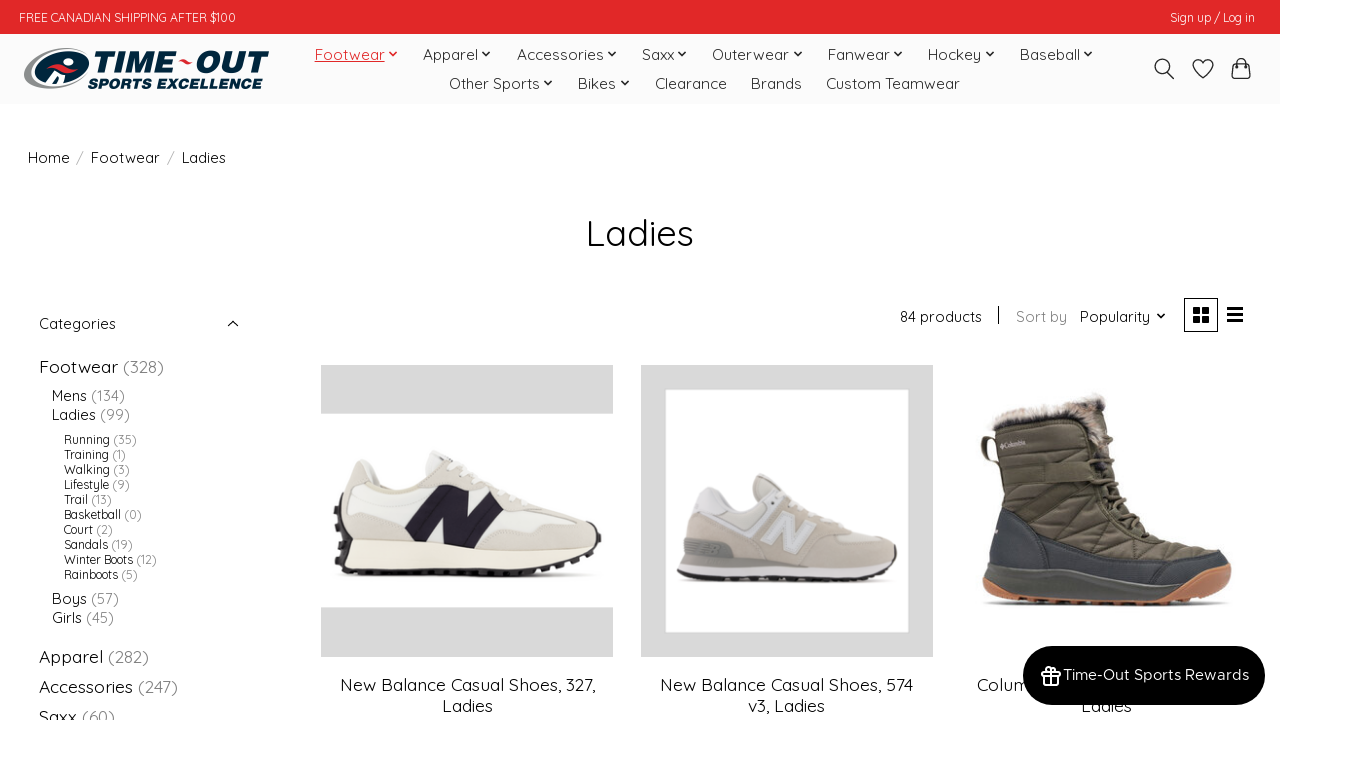

--- FILE ---
content_type: text/html;charset=utf-8
request_url: https://www.timeoutsportsexcellence.ca/footwear/ladies/
body_size: 22697
content:
<!DOCTYPE html>
<html lang="en">
  <head>
    <meta charset="utf-8"/>
<!-- [START] 'blocks/head.rain' -->
<!--

  (c) 2008-2026 Lightspeed Netherlands B.V.
  http://www.lightspeedhq.com
  Generated: 29-01-2026 @ 17:47:52

-->
<link rel="canonical" href="https://www.timeoutsportsexcellence.ca/footwear/ladies/"/>
<link rel="next" href="https://www.timeoutsportsexcellence.ca/footwear/ladies/page2.html"/>
<link rel="alternate" href="https://www.timeoutsportsexcellence.ca/index.rss" type="application/rss+xml" title="New products"/>
<meta name="robots" content="noodp,noydir"/>
<meta name="google-site-verification" content="GT-5R6WH6C"/>
<meta property="og:url" content="https://www.timeoutsportsexcellence.ca/footwear/ladies/?source=facebook"/>
<meta property="og:site_name" content="Time-Out Sports Excellence "/>
<meta property="og:title" content="Ladies"/>
<meta property="og:description" content="Service, Selection, Advice"/>
<!--[if lt IE 9]>
<script src="https://cdn.shoplightspeed.com/assets/html5shiv.js?2025-02-20"></script>
<![endif]-->
<!-- [END] 'blocks/head.rain' -->
    
    
    <title>Ladies - Time-Out Sports Excellence </title>
    <meta name="description" content="Service, Selection, Advice" />
    <meta name="keywords" content="Ladies, timeout, time, out, sports, excellence, winkler, time-out, time out sports, time out sports excellence" />
    <meta http-equiv="X-UA-Compatible" content="IE=edge">
    <meta name="viewport" content="width=device-width, initial-scale=1">
    <meta name="apple-mobile-web-app-capable" content="yes">
    <meta name="apple-mobile-web-app-status-bar-style" content="black">
    
    <script>document.getElementsByTagName("html")[0].className += " js";</script>

    <link rel="shortcut icon" href="https://cdn.shoplightspeed.com/shops/641570/themes/18171/v/1093969/assets/favicon.png?20250717175606" type="image/x-icon" />
    <link href='//fonts.googleapis.com/css?family=Quicksand:400,300,600&display=swap' rel='stylesheet' type='text/css'>
    <link href='//fonts.googleapis.com/css?family=Quicksand:400,300,600&display=swap' rel='stylesheet' type='text/css'>
    <link rel="stylesheet" href="https://cdn.shoplightspeed.com/assets/gui-2-0.css?2025-02-20" />
    <link rel="stylesheet" href="https://cdn.shoplightspeed.com/assets/gui-responsive-2-0.css?2025-02-20" />
    <link id="lightspeedframe" rel="stylesheet" href="https://cdn.shoplightspeed.com/shops/641570/themes/18171/assets/style.css?20260126225641" />
    <!-- browsers not supporting CSS variables -->
    <script>
      if(!('CSS' in window) || !CSS.supports('color', 'var(--color-var)')) {var cfStyle = document.getElementById('lightspeedframe');if(cfStyle) {var href = cfStyle.getAttribute('href');href = href.replace('style.css', 'style-fallback.css');cfStyle.setAttribute('href', href);}}
    </script>
    <link rel="stylesheet" href="https://cdn.shoplightspeed.com/shops/641570/themes/18171/assets/settings.css?20260126225641" />
    <link rel="stylesheet" href="https://cdn.shoplightspeed.com/shops/641570/themes/18171/assets/custom.css?20260126225641" />

    <script src="https://cdn.shoplightspeed.com/assets/jquery-1-9-1.js?2025-02-20"></script>
    <script src="https://cdn.shoplightspeed.com/assets/jquery-ui-1-10-1.js?2025-02-20"></script>

  </head>
  <body>
    
          <header class="main-header main-header--mobile js-main-header position-relative">
  <div class="main-header__top-section">
    <div class="main-header__nav-grid justify-between@md container max-width-lg text-xs padding-y-xxs">
      <div>FREE CANADIAN SHIPPING AFTER $100</div>
      <ul class="main-header__list flex-grow flex-basis-0 justify-end@md display@md">        
                
                        <li class="main-header__item"><a href="https://www.timeoutsportsexcellence.ca/account/" class="main-header__link" title="My account">Sign up / Log in</a></li>
      </ul>
    </div>
  </div>
  <div class="main-header__mobile-content container max-width-lg">
          <a href="https://www.timeoutsportsexcellence.ca/" class="main-header__logo" title="Time-Out Sports Excellence ">
        <img src="https://cdn.shoplightspeed.com/shops/641570/themes/18171/v/1093249/assets/logo.png?20250717175444" alt="Time-Out Sports Excellence ">
                <img src="https://cdn.shoplightspeed.com/shops/641570/themes/18171/v/907162/assets/logo-white.png?20240129160115" class="main-header__logo-white" alt="Time-Out Sports Excellence ">
              </a>
        
    <div class="flex items-center">
            <a href="https://www.timeoutsportsexcellence.ca/account/wishlist/" class="main-header__mobile-btn js-tab-focus">
        <svg class="icon" viewBox="0 0 24 25" fill="none"><title>Go to wishlist</title><path d="M11.3785 4.50387L12 5.42378L12.6215 4.50387C13.6598 2.96698 15.4376 1.94995 17.4545 1.94995C20.65 1.94995 23.232 4.49701 23.25 7.6084C23.2496 8.53335 22.927 9.71432 22.3056 11.056C21.689 12.3875 20.8022 13.8258 19.7333 15.249C17.6019 18.0872 14.7978 20.798 12.0932 22.4477L12 22.488L11.9068 22.4477C9.20215 20.798 6.3981 18.0872 4.26667 15.249C3.1978 13.8258 2.31101 12.3875 1.69437 11.056C1.07303 9.71436 0.750466 8.53342 0.75 7.60848C0.767924 4.49706 3.34993 1.94995 6.54545 1.94995C8.56242 1.94995 10.3402 2.96698 11.3785 4.50387Z" stroke="currentColor" stroke-width="1.5" fill="none"/></svg>
        <span class="sr-only">Wishlist</span>
      </a>
            <button class="reset main-header__mobile-btn js-tab-focus" aria-controls="cartDrawer">
        <svg class="icon" viewBox="0 0 24 25" fill="none"><title>Toggle cart</title><path d="M2.90171 9.65153C3.0797 8.00106 4.47293 6.75 6.13297 6.75H17.867C19.527 6.75 20.9203 8.00105 21.0982 9.65153L22.1767 19.6515C22.3839 21.5732 20.8783 23.25 18.9454 23.25H5.05454C3.1217 23.25 1.61603 21.5732 1.82328 19.6515L2.90171 9.65153Z" stroke="currentColor" stroke-width="1.5" fill="none"/>
        <path d="M7.19995 9.6001V5.7001C7.19995 2.88345 9.4833 0.600098 12.3 0.600098C15.1166 0.600098 17.4 2.88345 17.4 5.7001V9.6001" stroke="currentColor" stroke-width="1.5" fill="none"/>
        <circle cx="7.19996" cy="10.2001" r="1.8" fill="currentColor"/>
        <ellipse cx="17.4" cy="10.2001" rx="1.8" ry="1.8" fill="currentColor"/></svg>
        <span class="sr-only">Cart</span>
              </button>

      <button class="reset anim-menu-btn js-anim-menu-btn main-header__nav-control js-tab-focus" aria-label="Toggle menu">
        <i class="anim-menu-btn__icon anim-menu-btn__icon--close" aria-hidden="true"></i>
      </button>
    </div>
  </div>

  <div class="main-header__nav" role="navigation">
    <div class="main-header__nav-grid justify-between@md container max-width-lg">
      <div class="main-header__nav-logo-wrapper flex-shrink-0">
        
                  <a href="https://www.timeoutsportsexcellence.ca/" class="main-header__logo" title="Time-Out Sports Excellence ">
            <img src="https://cdn.shoplightspeed.com/shops/641570/themes/18171/v/1093249/assets/logo.png?20250717175444" alt="Time-Out Sports Excellence ">
                        <img src="https://cdn.shoplightspeed.com/shops/641570/themes/18171/v/907162/assets/logo-white.png?20240129160115" class="main-header__logo-white" alt="Time-Out Sports Excellence ">
                      </a>
              </div>
      
      <form action="https://www.timeoutsportsexcellence.ca/search/" method="get" role="search" class="padding-y-md hide@md">
        <label class="sr-only" for="searchInputMobile">Search</label>
        <input class="header-v3__nav-form-control form-control width-100%" value="" autocomplete="off" type="search" name="q" id="searchInputMobile" placeholder="Search...">
      </form>

      <ul class="main-header__list flex-grow flex-basis-0 flex-wrap justify-center@md">
        
        
                <li class="main-header__item js-main-nav__item">
          <a class="main-header__link js-main-nav__control" href="https://www.timeoutsportsexcellence.ca/footwear/" aria-current="page">
            <span>Footwear</span>            <svg class="main-header__dropdown-icon icon" viewBox="0 0 16 16"><polygon fill="currentColor" points="8,11.4 2.6,6 4,4.6 8,8.6 12,4.6 13.4,6 "></polygon></svg>                        <i class="main-header__arrow-icon" aria-hidden="true">
              <svg class="icon" viewBox="0 0 16 16">
                <g class="icon__group" fill="none" stroke="currentColor" stroke-linecap="square" stroke-miterlimit="10" stroke-width="2">
                  <path d="M2 2l12 12" />
                  <path d="M14 2L2 14" />
                </g>
              </svg>
            </i>
                        
          </a>
                    <ul class="main-header__dropdown">
            <li class="main-header__dropdown-item"><a href="https://www.timeoutsportsexcellence.ca/footwear/" class="main-header__dropdown-link hide@md" aria-current="page">All Footwear</a></li>
                        <li class="main-header__dropdown-item js-main-nav__item position-relative">
              <a class="main-header__dropdown-link js-main-nav__control flex justify-between " href="https://www.timeoutsportsexcellence.ca/footwear/mens/">
                Mens
                <svg class="dropdown__desktop-icon icon" aria-hidden="true" viewBox="0 0 12 12"><polyline stroke-width="1" stroke="currentColor" fill="none" stroke-linecap="round" stroke-linejoin="round" points="3.5 0.5 9.5 6 3.5 11.5"></polyline></svg>                                <i class="main-header__arrow-icon" aria-hidden="true">
                  <svg class="icon" viewBox="0 0 16 16">
                    <g class="icon__group" fill="none" stroke="currentColor" stroke-linecap="square" stroke-miterlimit="10" stroke-width="2">
                      <path d="M2 2l12 12" />
                      <path d="M14 2L2 14" />
                    </g>
                  </svg>
                </i>
                              </a>

                            <ul class="main-header__dropdown">
                <li><a href="https://www.timeoutsportsexcellence.ca/footwear/mens/" class="main-header__dropdown-link hide@md">All Mens</a></li>
                                <li><a class="main-header__dropdown-link" href="https://www.timeoutsportsexcellence.ca/footwear/mens/running/">Running</a></li>
                                <li><a class="main-header__dropdown-link" href="https://www.timeoutsportsexcellence.ca/footwear/mens/training/">Training</a></li>
                                <li><a class="main-header__dropdown-link" href="https://www.timeoutsportsexcellence.ca/footwear/mens/walking/">Walking</a></li>
                                <li><a class="main-header__dropdown-link" href="https://www.timeoutsportsexcellence.ca/footwear/mens/lifestyle/">Lifestyle</a></li>
                                <li><a class="main-header__dropdown-link" href="https://www.timeoutsportsexcellence.ca/footwear/mens/trail/">Trail</a></li>
                                <li><a class="main-header__dropdown-link" href="https://www.timeoutsportsexcellence.ca/footwear/mens/basketball/">Basketball</a></li>
                                <li><a class="main-header__dropdown-link" href="https://www.timeoutsportsexcellence.ca/footwear/mens/court/">Court</a></li>
                                <li><a class="main-header__dropdown-link" href="https://www.timeoutsportsexcellence.ca/footwear/mens/sandals/">Sandals</a></li>
                                <li><a class="main-header__dropdown-link" href="https://www.timeoutsportsexcellence.ca/footwear/mens/winter-boots/">Winter Boots</a></li>
                              </ul>
                          </li>
                        <li class="main-header__dropdown-item js-main-nav__item position-relative">
              <a class="main-header__dropdown-link js-main-nav__control flex justify-between " href="https://www.timeoutsportsexcellence.ca/footwear/ladies/" aria-current="page">
                Ladies
                <svg class="dropdown__desktop-icon icon" aria-hidden="true" viewBox="0 0 12 12"><polyline stroke-width="1" stroke="currentColor" fill="none" stroke-linecap="round" stroke-linejoin="round" points="3.5 0.5 9.5 6 3.5 11.5"></polyline></svg>                                <i class="main-header__arrow-icon" aria-hidden="true">
                  <svg class="icon" viewBox="0 0 16 16">
                    <g class="icon__group" fill="none" stroke="currentColor" stroke-linecap="square" stroke-miterlimit="10" stroke-width="2">
                      <path d="M2 2l12 12" />
                      <path d="M14 2L2 14" />
                    </g>
                  </svg>
                </i>
                              </a>

                            <ul class="main-header__dropdown">
                <li><a href="https://www.timeoutsportsexcellence.ca/footwear/ladies/" class="main-header__dropdown-link hide@md" aria-current="page">All Ladies</a></li>
                                <li><a class="main-header__dropdown-link" href="https://www.timeoutsportsexcellence.ca/footwear/ladies/running/">Running</a></li>
                                <li><a class="main-header__dropdown-link" href="https://www.timeoutsportsexcellence.ca/footwear/ladies/training/">Training</a></li>
                                <li><a class="main-header__dropdown-link" href="https://www.timeoutsportsexcellence.ca/footwear/ladies/walking/">Walking</a></li>
                                <li><a class="main-header__dropdown-link" href="https://www.timeoutsportsexcellence.ca/footwear/ladies/lifestyle/">Lifestyle</a></li>
                                <li><a class="main-header__dropdown-link" href="https://www.timeoutsportsexcellence.ca/footwear/ladies/trail/">Trail</a></li>
                                <li><a class="main-header__dropdown-link" href="https://www.timeoutsportsexcellence.ca/footwear/ladies/basketball/">Basketball</a></li>
                                <li><a class="main-header__dropdown-link" href="https://www.timeoutsportsexcellence.ca/footwear/ladies/court/">Court</a></li>
                                <li><a class="main-header__dropdown-link" href="https://www.timeoutsportsexcellence.ca/footwear/ladies/sandals/">Sandals</a></li>
                                <li><a class="main-header__dropdown-link" href="https://www.timeoutsportsexcellence.ca/footwear/ladies/winter-boots/">Winter Boots</a></li>
                                <li><a class="main-header__dropdown-link" href="https://www.timeoutsportsexcellence.ca/footwear/ladies/rainboots/">Rainboots</a></li>
                              </ul>
                          </li>
                        <li class="main-header__dropdown-item js-main-nav__item position-relative">
              <a class="main-header__dropdown-link js-main-nav__control flex justify-between " href="https://www.timeoutsportsexcellence.ca/footwear/boys/">
                Boys
                <svg class="dropdown__desktop-icon icon" aria-hidden="true" viewBox="0 0 12 12"><polyline stroke-width="1" stroke="currentColor" fill="none" stroke-linecap="round" stroke-linejoin="round" points="3.5 0.5 9.5 6 3.5 11.5"></polyline></svg>                                <i class="main-header__arrow-icon" aria-hidden="true">
                  <svg class="icon" viewBox="0 0 16 16">
                    <g class="icon__group" fill="none" stroke="currentColor" stroke-linecap="square" stroke-miterlimit="10" stroke-width="2">
                      <path d="M2 2l12 12" />
                      <path d="M14 2L2 14" />
                    </g>
                  </svg>
                </i>
                              </a>

                            <ul class="main-header__dropdown">
                <li><a href="https://www.timeoutsportsexcellence.ca/footwear/boys/" class="main-header__dropdown-link hide@md">All Boys</a></li>
                                <li><a class="main-header__dropdown-link" href="https://www.timeoutsportsexcellence.ca/footwear/boys/shoes/">Shoes</a></li>
                                <li><a class="main-header__dropdown-link" href="https://www.timeoutsportsexcellence.ca/footwear/boys/sandals/">Sandals</a></li>
                                <li><a class="main-header__dropdown-link" href="https://www.timeoutsportsexcellence.ca/footwear/boys/winter-boots/">Winter Boots</a></li>
                                <li><a class="main-header__dropdown-link" href="https://www.timeoutsportsexcellence.ca/footwear/boys/rainboots/">Rainboots</a></li>
                              </ul>
                          </li>
                        <li class="main-header__dropdown-item js-main-nav__item position-relative">
              <a class="main-header__dropdown-link js-main-nav__control flex justify-between " href="https://www.timeoutsportsexcellence.ca/footwear/girls/">
                Girls
                <svg class="dropdown__desktop-icon icon" aria-hidden="true" viewBox="0 0 12 12"><polyline stroke-width="1" stroke="currentColor" fill="none" stroke-linecap="round" stroke-linejoin="round" points="3.5 0.5 9.5 6 3.5 11.5"></polyline></svg>                                <i class="main-header__arrow-icon" aria-hidden="true">
                  <svg class="icon" viewBox="0 0 16 16">
                    <g class="icon__group" fill="none" stroke="currentColor" stroke-linecap="square" stroke-miterlimit="10" stroke-width="2">
                      <path d="M2 2l12 12" />
                      <path d="M14 2L2 14" />
                    </g>
                  </svg>
                </i>
                              </a>

                            <ul class="main-header__dropdown">
                <li><a href="https://www.timeoutsportsexcellence.ca/footwear/girls/" class="main-header__dropdown-link hide@md">All Girls</a></li>
                                <li><a class="main-header__dropdown-link" href="https://www.timeoutsportsexcellence.ca/footwear/girls/shoes/">Shoes</a></li>
                                <li><a class="main-header__dropdown-link" href="https://www.timeoutsportsexcellence.ca/footwear/girls/sandals/">Sandals</a></li>
                                <li><a class="main-header__dropdown-link" href="https://www.timeoutsportsexcellence.ca/footwear/girls/winter-boots/">Winter Boots</a></li>
                                <li><a class="main-header__dropdown-link" href="https://www.timeoutsportsexcellence.ca/footwear/girls/rainboots/">Rainboots</a></li>
                              </ul>
                          </li>
                      </ul>
                  </li>
                <li class="main-header__item js-main-nav__item">
          <a class="main-header__link js-main-nav__control" href="https://www.timeoutsportsexcellence.ca/apparel/">
            <span>Apparel</span>            <svg class="main-header__dropdown-icon icon" viewBox="0 0 16 16"><polygon fill="currentColor" points="8,11.4 2.6,6 4,4.6 8,8.6 12,4.6 13.4,6 "></polygon></svg>                        <i class="main-header__arrow-icon" aria-hidden="true">
              <svg class="icon" viewBox="0 0 16 16">
                <g class="icon__group" fill="none" stroke="currentColor" stroke-linecap="square" stroke-miterlimit="10" stroke-width="2">
                  <path d="M2 2l12 12" />
                  <path d="M14 2L2 14" />
                </g>
              </svg>
            </i>
                        
          </a>
                    <ul class="main-header__dropdown">
            <li class="main-header__dropdown-item"><a href="https://www.timeoutsportsexcellence.ca/apparel/" class="main-header__dropdown-link hide@md">All Apparel</a></li>
                        <li class="main-header__dropdown-item js-main-nav__item position-relative">
              <a class="main-header__dropdown-link js-main-nav__control flex justify-between " href="https://www.timeoutsportsexcellence.ca/apparel/mens/">
                Mens
                <svg class="dropdown__desktop-icon icon" aria-hidden="true" viewBox="0 0 12 12"><polyline stroke-width="1" stroke="currentColor" fill="none" stroke-linecap="round" stroke-linejoin="round" points="3.5 0.5 9.5 6 3.5 11.5"></polyline></svg>                                <i class="main-header__arrow-icon" aria-hidden="true">
                  <svg class="icon" viewBox="0 0 16 16">
                    <g class="icon__group" fill="none" stroke="currentColor" stroke-linecap="square" stroke-miterlimit="10" stroke-width="2">
                      <path d="M2 2l12 12" />
                      <path d="M14 2L2 14" />
                    </g>
                  </svg>
                </i>
                              </a>

                            <ul class="main-header__dropdown">
                <li><a href="https://www.timeoutsportsexcellence.ca/apparel/mens/" class="main-header__dropdown-link hide@md">All Mens</a></li>
                                <li><a class="main-header__dropdown-link" href="https://www.timeoutsportsexcellence.ca/apparel/mens/athletic/">Athletic</a></li>
                                <li><a class="main-header__dropdown-link" href="https://www.timeoutsportsexcellence.ca/apparel/mens/hoodies-fleece/">Hoodies &amp; Fleece</a></li>
                                <li><a class="main-header__dropdown-link" href="https://www.timeoutsportsexcellence.ca/apparel/mens/jackets/">Jackets</a></li>
                                <li><a class="main-header__dropdown-link" href="https://www.timeoutsportsexcellence.ca/apparel/mens/pants/">Pants</a></li>
                                <li><a class="main-header__dropdown-link" href="https://www.timeoutsportsexcellence.ca/apparel/mens/polos/">Polos</a></li>
                                <li><a class="main-header__dropdown-link" href="https://www.timeoutsportsexcellence.ca/apparel/mens/shorts/">Shorts</a></li>
                                <li><a class="main-header__dropdown-link" href="https://www.timeoutsportsexcellence.ca/apparel/mens/swim/">Swim</a></li>
                                <li><a class="main-header__dropdown-link" href="https://www.timeoutsportsexcellence.ca/apparel/mens/tanks/">Tanks</a></li>
                                <li><a class="main-header__dropdown-link" href="https://www.timeoutsportsexcellence.ca/apparel/mens/tees/">Tees</a></li>
                                <li><a class="main-header__dropdown-link" href="https://www.timeoutsportsexcellence.ca/apparel/mens/underwear/">Underwear</a></li>
                                <li><a class="main-header__dropdown-link" href="https://www.timeoutsportsexcellence.ca/apparel/mens/wovens/">Wovens</a></li>
                              </ul>
                          </li>
                        <li class="main-header__dropdown-item js-main-nav__item position-relative">
              <a class="main-header__dropdown-link js-main-nav__control flex justify-between " href="https://www.timeoutsportsexcellence.ca/apparel/ladies/">
                Ladies
                <svg class="dropdown__desktop-icon icon" aria-hidden="true" viewBox="0 0 12 12"><polyline stroke-width="1" stroke="currentColor" fill="none" stroke-linecap="round" stroke-linejoin="round" points="3.5 0.5 9.5 6 3.5 11.5"></polyline></svg>                                <i class="main-header__arrow-icon" aria-hidden="true">
                  <svg class="icon" viewBox="0 0 16 16">
                    <g class="icon__group" fill="none" stroke="currentColor" stroke-linecap="square" stroke-miterlimit="10" stroke-width="2">
                      <path d="M2 2l12 12" />
                      <path d="M14 2L2 14" />
                    </g>
                  </svg>
                </i>
                              </a>

                            <ul class="main-header__dropdown">
                <li><a href="https://www.timeoutsportsexcellence.ca/apparel/ladies/" class="main-header__dropdown-link hide@md">All Ladies</a></li>
                                <li><a class="main-header__dropdown-link" href="https://www.timeoutsportsexcellence.ca/apparel/ladies/athletic/">Athletic</a></li>
                                <li><a class="main-header__dropdown-link" href="https://www.timeoutsportsexcellence.ca/apparel/ladies/hoodies-fleece/">Hoodies &amp; Fleece</a></li>
                                <li><a class="main-header__dropdown-link" href="https://www.timeoutsportsexcellence.ca/apparel/ladies/jackets/">Jackets</a></li>
                                <li><a class="main-header__dropdown-link" href="https://www.timeoutsportsexcellence.ca/apparel/ladies/pants/">Pants</a></li>
                                <li><a class="main-header__dropdown-link" href="https://www.timeoutsportsexcellence.ca/apparel/ladies/polos/">Polos</a></li>
                                <li><a class="main-header__dropdown-link" href="https://www.timeoutsportsexcellence.ca/apparel/ladies/shorts/">Shorts</a></li>
                                <li><a class="main-header__dropdown-link" href="https://www.timeoutsportsexcellence.ca/apparel/ladies/swim/">Swim</a></li>
                                <li><a class="main-header__dropdown-link" href="https://www.timeoutsportsexcellence.ca/apparel/ladies/tanks/">Tanks</a></li>
                                <li><a class="main-header__dropdown-link" href="https://www.timeoutsportsexcellence.ca/apparel/ladies/tees/">Tees</a></li>
                                <li><a class="main-header__dropdown-link" href="https://www.timeoutsportsexcellence.ca/apparel/ladies/underwear/">Underwear</a></li>
                                <li><a class="main-header__dropdown-link" href="https://www.timeoutsportsexcellence.ca/apparel/ladies/wovens/">Wovens</a></li>
                              </ul>
                          </li>
                        <li class="main-header__dropdown-item js-main-nav__item position-relative">
              <a class="main-header__dropdown-link js-main-nav__control flex justify-between " href="https://www.timeoutsportsexcellence.ca/apparel/boys/">
                Boys
                <svg class="dropdown__desktop-icon icon" aria-hidden="true" viewBox="0 0 12 12"><polyline stroke-width="1" stroke="currentColor" fill="none" stroke-linecap="round" stroke-linejoin="round" points="3.5 0.5 9.5 6 3.5 11.5"></polyline></svg>                                <i class="main-header__arrow-icon" aria-hidden="true">
                  <svg class="icon" viewBox="0 0 16 16">
                    <g class="icon__group" fill="none" stroke="currentColor" stroke-linecap="square" stroke-miterlimit="10" stroke-width="2">
                      <path d="M2 2l12 12" />
                      <path d="M14 2L2 14" />
                    </g>
                  </svg>
                </i>
                              </a>

                            <ul class="main-header__dropdown">
                <li><a href="https://www.timeoutsportsexcellence.ca/apparel/boys/" class="main-header__dropdown-link hide@md">All Boys</a></li>
                                <li><a class="main-header__dropdown-link" href="https://www.timeoutsportsexcellence.ca/apparel/boys/athletic/">Athletic</a></li>
                                <li><a class="main-header__dropdown-link" href="https://www.timeoutsportsexcellence.ca/apparel/boys/hoodies-fleece/">Hoodies &amp; Fleece</a></li>
                                <li><a class="main-header__dropdown-link" href="https://www.timeoutsportsexcellence.ca/apparel/boys/jackets/">Jackets</a></li>
                                <li><a class="main-header__dropdown-link" href="https://www.timeoutsportsexcellence.ca/apparel/boys/pants/">Pants</a></li>
                                <li><a class="main-header__dropdown-link" href="https://www.timeoutsportsexcellence.ca/apparel/boys/shorts/">Shorts</a></li>
                                <li><a class="main-header__dropdown-link" href="https://www.timeoutsportsexcellence.ca/apparel/boys/swim/">Swim</a></li>
                                <li><a class="main-header__dropdown-link" href="https://www.timeoutsportsexcellence.ca/apparel/boys/tanks/">Tanks</a></li>
                                <li><a class="main-header__dropdown-link" href="https://www.timeoutsportsexcellence.ca/apparel/boys/tees/">Tees</a></li>
                                <li><a class="main-header__dropdown-link" href="https://www.timeoutsportsexcellence.ca/apparel/boys/underwear/">Underwear</a></li>
                                <li><a class="main-header__dropdown-link" href="https://www.timeoutsportsexcellence.ca/apparel/boys/wovens/">Wovens</a></li>
                              </ul>
                          </li>
                        <li class="main-header__dropdown-item js-main-nav__item position-relative">
              <a class="main-header__dropdown-link js-main-nav__control flex justify-between " href="https://www.timeoutsportsexcellence.ca/apparel/girls/">
                Girls
                <svg class="dropdown__desktop-icon icon" aria-hidden="true" viewBox="0 0 12 12"><polyline stroke-width="1" stroke="currentColor" fill="none" stroke-linecap="round" stroke-linejoin="round" points="3.5 0.5 9.5 6 3.5 11.5"></polyline></svg>                                <i class="main-header__arrow-icon" aria-hidden="true">
                  <svg class="icon" viewBox="0 0 16 16">
                    <g class="icon__group" fill="none" stroke="currentColor" stroke-linecap="square" stroke-miterlimit="10" stroke-width="2">
                      <path d="M2 2l12 12" />
                      <path d="M14 2L2 14" />
                    </g>
                  </svg>
                </i>
                              </a>

                            <ul class="main-header__dropdown">
                <li><a href="https://www.timeoutsportsexcellence.ca/apparel/girls/" class="main-header__dropdown-link hide@md">All Girls</a></li>
                                <li><a class="main-header__dropdown-link" href="https://www.timeoutsportsexcellence.ca/apparel/girls/athletic/">Athletic</a></li>
                                <li><a class="main-header__dropdown-link" href="https://www.timeoutsportsexcellence.ca/apparel/girls/hoodies-fleece/">Hoodies &amp; Fleece</a></li>
                                <li><a class="main-header__dropdown-link" href="https://www.timeoutsportsexcellence.ca/apparel/girls/jackets/">Jackets</a></li>
                                <li><a class="main-header__dropdown-link" href="https://www.timeoutsportsexcellence.ca/apparel/girls/pants/">Pants</a></li>
                                <li><a class="main-header__dropdown-link" href="https://www.timeoutsportsexcellence.ca/apparel/girls/shorts/">Shorts</a></li>
                                <li><a class="main-header__dropdown-link" href="https://www.timeoutsportsexcellence.ca/apparel/girls/swim/">Swim</a></li>
                                <li><a class="main-header__dropdown-link" href="https://www.timeoutsportsexcellence.ca/apparel/girls/tanks/">Tanks</a></li>
                                <li><a class="main-header__dropdown-link" href="https://www.timeoutsportsexcellence.ca/apparel/girls/tees/">Tees</a></li>
                                <li><a class="main-header__dropdown-link" href="https://www.timeoutsportsexcellence.ca/apparel/girls/underwear/">Underwear</a></li>
                                <li><a class="main-header__dropdown-link" href="https://www.timeoutsportsexcellence.ca/apparel/girls/wovens/">Wovens</a></li>
                              </ul>
                          </li>
                      </ul>
                  </li>
                <li class="main-header__item js-main-nav__item">
          <a class="main-header__link js-main-nav__control" href="https://www.timeoutsportsexcellence.ca/accessories/">
            <span>Accessories</span>            <svg class="main-header__dropdown-icon icon" viewBox="0 0 16 16"><polygon fill="currentColor" points="8,11.4 2.6,6 4,4.6 8,8.6 12,4.6 13.4,6 "></polygon></svg>                        <i class="main-header__arrow-icon" aria-hidden="true">
              <svg class="icon" viewBox="0 0 16 16">
                <g class="icon__group" fill="none" stroke="currentColor" stroke-linecap="square" stroke-miterlimit="10" stroke-width="2">
                  <path d="M2 2l12 12" />
                  <path d="M14 2L2 14" />
                </g>
              </svg>
            </i>
                        
          </a>
                    <ul class="main-header__dropdown">
            <li class="main-header__dropdown-item"><a href="https://www.timeoutsportsexcellence.ca/accessories/" class="main-header__dropdown-link hide@md">All Accessories</a></li>
                        <li class="main-header__dropdown-item">
              <a class="main-header__dropdown-link" href="https://www.timeoutsportsexcellence.ca/accessories/backpacks/">
                Backpacks
                                              </a>

                          </li>
                        <li class="main-header__dropdown-item">
              <a class="main-header__dropdown-link" href="https://www.timeoutsportsexcellence.ca/accessories/belts/">
                Belts
                                              </a>

                          </li>
                        <li class="main-header__dropdown-item">
              <a class="main-header__dropdown-link" href="https://www.timeoutsportsexcellence.ca/accessories/cwench/">
                Cwench
                                              </a>

                          </li>
                        <li class="main-header__dropdown-item">
              <a class="main-header__dropdown-link" href="https://www.timeoutsportsexcellence.ca/accessories/duffle-bags/">
                Duffle Bags
                                              </a>

                          </li>
                        <li class="main-header__dropdown-item js-main-nav__item position-relative">
              <a class="main-header__dropdown-link js-main-nav__control flex justify-between " href="https://www.timeoutsportsexcellence.ca/accessories/hats/">
                Hats
                <svg class="dropdown__desktop-icon icon" aria-hidden="true" viewBox="0 0 12 12"><polyline stroke-width="1" stroke="currentColor" fill="none" stroke-linecap="round" stroke-linejoin="round" points="3.5 0.5 9.5 6 3.5 11.5"></polyline></svg>                                <i class="main-header__arrow-icon" aria-hidden="true">
                  <svg class="icon" viewBox="0 0 16 16">
                    <g class="icon__group" fill="none" stroke="currentColor" stroke-linecap="square" stroke-miterlimit="10" stroke-width="2">
                      <path d="M2 2l12 12" />
                      <path d="M14 2L2 14" />
                    </g>
                  </svg>
                </i>
                              </a>

                            <ul class="main-header__dropdown">
                <li><a href="https://www.timeoutsportsexcellence.ca/accessories/hats/" class="main-header__dropdown-link hide@md">All Hats</a></li>
                                <li><a class="main-header__dropdown-link" href="https://www.timeoutsportsexcellence.ca/accessories/hats/mens/">Mens</a></li>
                                <li><a class="main-header__dropdown-link" href="https://www.timeoutsportsexcellence.ca/accessories/hats/ladies/">Ladies</a></li>
                                <li><a class="main-header__dropdown-link" href="https://www.timeoutsportsexcellence.ca/accessories/hats/boys/">Boys</a></li>
                                <li><a class="main-header__dropdown-link" href="https://www.timeoutsportsexcellence.ca/accessories/hats/girls/">Girls</a></li>
                              </ul>
                          </li>
                        <li class="main-header__dropdown-item">
              <a class="main-header__dropdown-link" href="https://www.timeoutsportsexcellence.ca/accessories/headbands/">
                Headbands
                                              </a>

                          </li>
                        <li class="main-header__dropdown-item">
              <a class="main-header__dropdown-link" href="https://www.timeoutsportsexcellence.ca/accessories/lanyards/">
                Lanyards
                                              </a>

                          </li>
                        <li class="main-header__dropdown-item">
              <a class="main-header__dropdown-link" href="https://www.timeoutsportsexcellence.ca/accessories/insoles/">
                Insoles
                                              </a>

                          </li>
                        <li class="main-header__dropdown-item">
              <a class="main-header__dropdown-link" href="https://www.timeoutsportsexcellence.ca/accessories/sackpacks/">
                Sackpacks
                                              </a>

                          </li>
                        <li class="main-header__dropdown-item">
              <a class="main-header__dropdown-link" href="https://www.timeoutsportsexcellence.ca/accessories/socks/">
                Socks
                                              </a>

                          </li>
                        <li class="main-header__dropdown-item">
              <a class="main-header__dropdown-link" href="https://www.timeoutsportsexcellence.ca/accessories/sunglasses/">
                Sunglasses
                                              </a>

                          </li>
                        <li class="main-header__dropdown-item">
              <a class="main-header__dropdown-link" href="https://www.timeoutsportsexcellence.ca/accessories/water-bottles/">
                Water Bottles
                                              </a>

                          </li>
                      </ul>
                  </li>
                <li class="main-header__item js-main-nav__item">
          <a class="main-header__link js-main-nav__control" href="https://www.timeoutsportsexcellence.ca/saxx/">
            <span>Saxx</span>            <svg class="main-header__dropdown-icon icon" viewBox="0 0 16 16"><polygon fill="currentColor" points="8,11.4 2.6,6 4,4.6 8,8.6 12,4.6 13.4,6 "></polygon></svg>                        <i class="main-header__arrow-icon" aria-hidden="true">
              <svg class="icon" viewBox="0 0 16 16">
                <g class="icon__group" fill="none" stroke="currentColor" stroke-linecap="square" stroke-miterlimit="10" stroke-width="2">
                  <path d="M2 2l12 12" />
                  <path d="M14 2L2 14" />
                </g>
              </svg>
            </i>
                        
          </a>
                    <ul class="main-header__dropdown">
            <li class="main-header__dropdown-item"><a href="https://www.timeoutsportsexcellence.ca/saxx/" class="main-header__dropdown-link hide@md">All Saxx</a></li>
                        <li class="main-header__dropdown-item">
              <a class="main-header__dropdown-link" href="https://www.timeoutsportsexcellence.ca/saxx/apparel/">
                Apparel
                                              </a>

                          </li>
                        <li class="main-header__dropdown-item">
              <a class="main-header__dropdown-link" href="https://www.timeoutsportsexcellence.ca/saxx/daytripper/">
                Daytripper
                                              </a>

                          </li>
                        <li class="main-header__dropdown-item">
              <a class="main-header__dropdown-link" href="https://www.timeoutsportsexcellence.ca/saxx/droptemp-cooling-cotton/">
                DropTemp Cooling Cotton
                                              </a>

                          </li>
                        <li class="main-header__dropdown-item">
              <a class="main-header__dropdown-link" href="https://www.timeoutsportsexcellence.ca/saxx/droptemp-cool-mesh/">
                DropTemp Cool Mesh
                                              </a>

                          </li>
                        <li class="main-header__dropdown-item">
              <a class="main-header__dropdown-link" href="https://www.timeoutsportsexcellence.ca/saxx/kinetic/">
                Kinetic
                                              </a>

                          </li>
                        <li class="main-header__dropdown-item">
              <a class="main-header__dropdown-link" href="https://www.timeoutsportsexcellence.ca/saxx/quest/">
                Quest
                                              </a>

                          </li>
                        <li class="main-header__dropdown-item">
              <a class="main-header__dropdown-link" href="https://www.timeoutsportsexcellence.ca/saxx/sport-mesh/">
                Sport Mesh
                                              </a>

                          </li>
                        <li class="main-header__dropdown-item">
              <a class="main-header__dropdown-link" href="https://www.timeoutsportsexcellence.ca/saxx/ultra/">
                Ultra
                                              </a>

                          </li>
                        <li class="main-header__dropdown-item">
              <a class="main-header__dropdown-link" href="https://www.timeoutsportsexcellence.ca/saxx/vibe/">
                Vibe
                                              </a>

                          </li>
                        <li class="main-header__dropdown-item">
              <a class="main-header__dropdown-link" href="https://www.timeoutsportsexcellence.ca/saxx/volt/">
                Volt
                                              </a>

                          </li>
                      </ul>
                  </li>
                <li class="main-header__item js-main-nav__item">
          <a class="main-header__link js-main-nav__control" href="https://www.timeoutsportsexcellence.ca/outerwear/">
            <span>Outerwear</span>            <svg class="main-header__dropdown-icon icon" viewBox="0 0 16 16"><polygon fill="currentColor" points="8,11.4 2.6,6 4,4.6 8,8.6 12,4.6 13.4,6 "></polygon></svg>                        <i class="main-header__arrow-icon" aria-hidden="true">
              <svg class="icon" viewBox="0 0 16 16">
                <g class="icon__group" fill="none" stroke="currentColor" stroke-linecap="square" stroke-miterlimit="10" stroke-width="2">
                  <path d="M2 2l12 12" />
                  <path d="M14 2L2 14" />
                </g>
              </svg>
            </i>
                        
          </a>
                    <ul class="main-header__dropdown">
            <li class="main-header__dropdown-item"><a href="https://www.timeoutsportsexcellence.ca/outerwear/" class="main-header__dropdown-link hide@md">All Outerwear</a></li>
                        <li class="main-header__dropdown-item js-main-nav__item position-relative">
              <a class="main-header__dropdown-link js-main-nav__control flex justify-between " href="https://www.timeoutsportsexcellence.ca/outerwear/mens/">
                Mens
                <svg class="dropdown__desktop-icon icon" aria-hidden="true" viewBox="0 0 12 12"><polyline stroke-width="1" stroke="currentColor" fill="none" stroke-linecap="round" stroke-linejoin="round" points="3.5 0.5 9.5 6 3.5 11.5"></polyline></svg>                                <i class="main-header__arrow-icon" aria-hidden="true">
                  <svg class="icon" viewBox="0 0 16 16">
                    <g class="icon__group" fill="none" stroke="currentColor" stroke-linecap="square" stroke-miterlimit="10" stroke-width="2">
                      <path d="M2 2l12 12" />
                      <path d="M14 2L2 14" />
                    </g>
                  </svg>
                </i>
                              </a>

                            <ul class="main-header__dropdown">
                <li><a href="https://www.timeoutsportsexcellence.ca/outerwear/mens/" class="main-header__dropdown-link hide@md">All Mens</a></li>
                                <li><a class="main-header__dropdown-link" href="https://www.timeoutsportsexcellence.ca/outerwear/mens/jackets/">Jackets</a></li>
                                <li><a class="main-header__dropdown-link" href="https://www.timeoutsportsexcellence.ca/outerwear/mens/pants/">Pants</a></li>
                                <li><a class="main-header__dropdown-link" href="https://www.timeoutsportsexcellence.ca/outerwear/mens/accessories/">Accessories</a></li>
                              </ul>
                          </li>
                        <li class="main-header__dropdown-item js-main-nav__item position-relative">
              <a class="main-header__dropdown-link js-main-nav__control flex justify-between " href="https://www.timeoutsportsexcellence.ca/outerwear/ladies/">
                Ladies
                <svg class="dropdown__desktop-icon icon" aria-hidden="true" viewBox="0 0 12 12"><polyline stroke-width="1" stroke="currentColor" fill="none" stroke-linecap="round" stroke-linejoin="round" points="3.5 0.5 9.5 6 3.5 11.5"></polyline></svg>                                <i class="main-header__arrow-icon" aria-hidden="true">
                  <svg class="icon" viewBox="0 0 16 16">
                    <g class="icon__group" fill="none" stroke="currentColor" stroke-linecap="square" stroke-miterlimit="10" stroke-width="2">
                      <path d="M2 2l12 12" />
                      <path d="M14 2L2 14" />
                    </g>
                  </svg>
                </i>
                              </a>

                            <ul class="main-header__dropdown">
                <li><a href="https://www.timeoutsportsexcellence.ca/outerwear/ladies/" class="main-header__dropdown-link hide@md">All Ladies</a></li>
                                <li><a class="main-header__dropdown-link" href="https://www.timeoutsportsexcellence.ca/outerwear/ladies/jackets/">Jackets</a></li>
                                <li><a class="main-header__dropdown-link" href="https://www.timeoutsportsexcellence.ca/outerwear/ladies/pants/">Pants</a></li>
                                <li><a class="main-header__dropdown-link" href="https://www.timeoutsportsexcellence.ca/outerwear/ladies/accessories/">Accessories</a></li>
                              </ul>
                          </li>
                        <li class="main-header__dropdown-item js-main-nav__item position-relative">
              <a class="main-header__dropdown-link js-main-nav__control flex justify-between " href="https://www.timeoutsportsexcellence.ca/outerwear/boys/">
                Boys
                <svg class="dropdown__desktop-icon icon" aria-hidden="true" viewBox="0 0 12 12"><polyline stroke-width="1" stroke="currentColor" fill="none" stroke-linecap="round" stroke-linejoin="round" points="3.5 0.5 9.5 6 3.5 11.5"></polyline></svg>                                <i class="main-header__arrow-icon" aria-hidden="true">
                  <svg class="icon" viewBox="0 0 16 16">
                    <g class="icon__group" fill="none" stroke="currentColor" stroke-linecap="square" stroke-miterlimit="10" stroke-width="2">
                      <path d="M2 2l12 12" />
                      <path d="M14 2L2 14" />
                    </g>
                  </svg>
                </i>
                              </a>

                            <ul class="main-header__dropdown">
                <li><a href="https://www.timeoutsportsexcellence.ca/outerwear/boys/" class="main-header__dropdown-link hide@md">All Boys</a></li>
                                <li><a class="main-header__dropdown-link" href="https://www.timeoutsportsexcellence.ca/outerwear/boys/jackets/">Jackets</a></li>
                                <li><a class="main-header__dropdown-link" href="https://www.timeoutsportsexcellence.ca/outerwear/boys/pants/">Pants</a></li>
                                <li><a class="main-header__dropdown-link" href="https://www.timeoutsportsexcellence.ca/outerwear/boys/accessories/">Accessories</a></li>
                              </ul>
                          </li>
                        <li class="main-header__dropdown-item js-main-nav__item position-relative">
              <a class="main-header__dropdown-link js-main-nav__control flex justify-between " href="https://www.timeoutsportsexcellence.ca/outerwear/girls/">
                Girls
                <svg class="dropdown__desktop-icon icon" aria-hidden="true" viewBox="0 0 12 12"><polyline stroke-width="1" stroke="currentColor" fill="none" stroke-linecap="round" stroke-linejoin="round" points="3.5 0.5 9.5 6 3.5 11.5"></polyline></svg>                                <i class="main-header__arrow-icon" aria-hidden="true">
                  <svg class="icon" viewBox="0 0 16 16">
                    <g class="icon__group" fill="none" stroke="currentColor" stroke-linecap="square" stroke-miterlimit="10" stroke-width="2">
                      <path d="M2 2l12 12" />
                      <path d="M14 2L2 14" />
                    </g>
                  </svg>
                </i>
                              </a>

                            <ul class="main-header__dropdown">
                <li><a href="https://www.timeoutsportsexcellence.ca/outerwear/girls/" class="main-header__dropdown-link hide@md">All Girls</a></li>
                                <li><a class="main-header__dropdown-link" href="https://www.timeoutsportsexcellence.ca/outerwear/girls/jackets/">Jackets</a></li>
                                <li><a class="main-header__dropdown-link" href="https://www.timeoutsportsexcellence.ca/outerwear/girls/pants/">Pants</a></li>
                                <li><a class="main-header__dropdown-link" href="https://www.timeoutsportsexcellence.ca/outerwear/girls/accessories/">Accessories</a></li>
                              </ul>
                          </li>
                      </ul>
                  </li>
                <li class="main-header__item js-main-nav__item">
          <a class="main-header__link js-main-nav__control" href="https://www.timeoutsportsexcellence.ca/fanwear/">
            <span>Fanwear</span>            <svg class="main-header__dropdown-icon icon" viewBox="0 0 16 16"><polygon fill="currentColor" points="8,11.4 2.6,6 4,4.6 8,8.6 12,4.6 13.4,6 "></polygon></svg>                        <i class="main-header__arrow-icon" aria-hidden="true">
              <svg class="icon" viewBox="0 0 16 16">
                <g class="icon__group" fill="none" stroke="currentColor" stroke-linecap="square" stroke-miterlimit="10" stroke-width="2">
                  <path d="M2 2l12 12" />
                  <path d="M14 2L2 14" />
                </g>
              </svg>
            </i>
                        
          </a>
                    <ul class="main-header__dropdown">
            <li class="main-header__dropdown-item"><a href="https://www.timeoutsportsexcellence.ca/fanwear/" class="main-header__dropdown-link hide@md">All Fanwear</a></li>
                        <li class="main-header__dropdown-item js-main-nav__item position-relative">
              <a class="main-header__dropdown-link js-main-nav__control flex justify-between " href="https://www.timeoutsportsexcellence.ca/fanwear/nhl/">
                NHL
                <svg class="dropdown__desktop-icon icon" aria-hidden="true" viewBox="0 0 12 12"><polyline stroke-width="1" stroke="currentColor" fill="none" stroke-linecap="round" stroke-linejoin="round" points="3.5 0.5 9.5 6 3.5 11.5"></polyline></svg>                                <i class="main-header__arrow-icon" aria-hidden="true">
                  <svg class="icon" viewBox="0 0 16 16">
                    <g class="icon__group" fill="none" stroke="currentColor" stroke-linecap="square" stroke-miterlimit="10" stroke-width="2">
                      <path d="M2 2l12 12" />
                      <path d="M14 2L2 14" />
                    </g>
                  </svg>
                </i>
                              </a>

                            <ul class="main-header__dropdown">
                <li><a href="https://www.timeoutsportsexcellence.ca/fanwear/nhl/" class="main-header__dropdown-link hide@md">All NHL</a></li>
                                <li><a class="main-header__dropdown-link" href="https://www.timeoutsportsexcellence.ca/fanwear/nhl/jerseys/">Jerseys</a></li>
                                <li><a class="main-header__dropdown-link" href="https://www.timeoutsportsexcellence.ca/fanwear/nhl/apparel/">Apparel</a></li>
                                <li><a class="main-header__dropdown-link" href="https://www.timeoutsportsexcellence.ca/fanwear/nhl/headwear/">Headwear</a></li>
                                <li><a class="main-header__dropdown-link" href="https://www.timeoutsportsexcellence.ca/fanwear/nhl/accessories/">Accessories</a></li>
                              </ul>
                          </li>
                        <li class="main-header__dropdown-item js-main-nav__item position-relative">
              <a class="main-header__dropdown-link js-main-nav__control flex justify-between " href="https://www.timeoutsportsexcellence.ca/fanwear/mlb/">
                MLB
                <svg class="dropdown__desktop-icon icon" aria-hidden="true" viewBox="0 0 12 12"><polyline stroke-width="1" stroke="currentColor" fill="none" stroke-linecap="round" stroke-linejoin="round" points="3.5 0.5 9.5 6 3.5 11.5"></polyline></svg>                                <i class="main-header__arrow-icon" aria-hidden="true">
                  <svg class="icon" viewBox="0 0 16 16">
                    <g class="icon__group" fill="none" stroke="currentColor" stroke-linecap="square" stroke-miterlimit="10" stroke-width="2">
                      <path d="M2 2l12 12" />
                      <path d="M14 2L2 14" />
                    </g>
                  </svg>
                </i>
                              </a>

                            <ul class="main-header__dropdown">
                <li><a href="https://www.timeoutsportsexcellence.ca/fanwear/mlb/" class="main-header__dropdown-link hide@md">All MLB</a></li>
                                <li><a class="main-header__dropdown-link" href="https://www.timeoutsportsexcellence.ca/fanwear/mlb/mlb-apparel/">MLB Apparel</a></li>
                                <li><a class="main-header__dropdown-link" href="https://www.timeoutsportsexcellence.ca/fanwear/mlb/mlb-hats/">MLB Hats</a></li>
                              </ul>
                          </li>
                        <li class="main-header__dropdown-item">
              <a class="main-header__dropdown-link" href="https://www.timeoutsportsexcellence.ca/fanwear/cfl/">
                CFL
                                              </a>

                          </li>
                        <li class="main-header__dropdown-item">
              <a class="main-header__dropdown-link" href="https://www.timeoutsportsexcellence.ca/fanwear/nba/">
                NBA
                                              </a>

                          </li>
                        <li class="main-header__dropdown-item">
              <a class="main-header__dropdown-link" href="https://www.timeoutsportsexcellence.ca/fanwear/winkler-flyers/">
                Winkler Flyers
                                              </a>

                          </li>
                      </ul>
                  </li>
                <li class="main-header__item js-main-nav__item">
          <a class="main-header__link js-main-nav__control" href="https://www.timeoutsportsexcellence.ca/hockey/">
            <span>Hockey</span>            <svg class="main-header__dropdown-icon icon" viewBox="0 0 16 16"><polygon fill="currentColor" points="8,11.4 2.6,6 4,4.6 8,8.6 12,4.6 13.4,6 "></polygon></svg>                        <i class="main-header__arrow-icon" aria-hidden="true">
              <svg class="icon" viewBox="0 0 16 16">
                <g class="icon__group" fill="none" stroke="currentColor" stroke-linecap="square" stroke-miterlimit="10" stroke-width="2">
                  <path d="M2 2l12 12" />
                  <path d="M14 2L2 14" />
                </g>
              </svg>
            </i>
                        
          </a>
                    <ul class="main-header__dropdown">
            <li class="main-header__dropdown-item"><a href="https://www.timeoutsportsexcellence.ca/hockey/" class="main-header__dropdown-link hide@md">All Hockey</a></li>
                        <li class="main-header__dropdown-item js-main-nav__item position-relative">
              <a class="main-header__dropdown-link js-main-nav__control flex justify-between " href="https://www.timeoutsportsexcellence.ca/hockey/skates/">
                Skates
                <svg class="dropdown__desktop-icon icon" aria-hidden="true" viewBox="0 0 12 12"><polyline stroke-width="1" stroke="currentColor" fill="none" stroke-linecap="round" stroke-linejoin="round" points="3.5 0.5 9.5 6 3.5 11.5"></polyline></svg>                                <i class="main-header__arrow-icon" aria-hidden="true">
                  <svg class="icon" viewBox="0 0 16 16">
                    <g class="icon__group" fill="none" stroke="currentColor" stroke-linecap="square" stroke-miterlimit="10" stroke-width="2">
                      <path d="M2 2l12 12" />
                      <path d="M14 2L2 14" />
                    </g>
                  </svg>
                </i>
                              </a>

                            <ul class="main-header__dropdown">
                <li><a href="https://www.timeoutsportsexcellence.ca/hockey/skates/" class="main-header__dropdown-link hide@md">All Skates</a></li>
                                <li><a class="main-header__dropdown-link" href="https://www.timeoutsportsexcellence.ca/hockey/skates/senior/">Senior</a></li>
                                <li><a class="main-header__dropdown-link" href="https://www.timeoutsportsexcellence.ca/hockey/skates/intermediate/">Intermediate</a></li>
                                <li><a class="main-header__dropdown-link" href="https://www.timeoutsportsexcellence.ca/hockey/skates/junior/">Junior</a></li>
                                <li><a class="main-header__dropdown-link" href="https://www.timeoutsportsexcellence.ca/hockey/skates/youth/">Youth</a></li>
                                <li><a class="main-header__dropdown-link" href="https://www.timeoutsportsexcellence.ca/hockey/skates/custom/">Custom</a></li>
                              </ul>
                          </li>
                        <li class="main-header__dropdown-item js-main-nav__item position-relative">
              <a class="main-header__dropdown-link js-main-nav__control flex justify-between " href="https://www.timeoutsportsexcellence.ca/hockey/sticks/">
                Sticks
                <svg class="dropdown__desktop-icon icon" aria-hidden="true" viewBox="0 0 12 12"><polyline stroke-width="1" stroke="currentColor" fill="none" stroke-linecap="round" stroke-linejoin="round" points="3.5 0.5 9.5 6 3.5 11.5"></polyline></svg>                                <i class="main-header__arrow-icon" aria-hidden="true">
                  <svg class="icon" viewBox="0 0 16 16">
                    <g class="icon__group" fill="none" stroke="currentColor" stroke-linecap="square" stroke-miterlimit="10" stroke-width="2">
                      <path d="M2 2l12 12" />
                      <path d="M14 2L2 14" />
                    </g>
                  </svg>
                </i>
                              </a>

                            <ul class="main-header__dropdown">
                <li><a href="https://www.timeoutsportsexcellence.ca/hockey/sticks/" class="main-header__dropdown-link hide@md">All Sticks</a></li>
                                <li><a class="main-header__dropdown-link" href="https://www.timeoutsportsexcellence.ca/hockey/sticks/senior/">Senior</a></li>
                                <li><a class="main-header__dropdown-link" href="https://www.timeoutsportsexcellence.ca/hockey/sticks/intermediate/">Intermediate</a></li>
                                <li><a class="main-header__dropdown-link" href="https://www.timeoutsportsexcellence.ca/hockey/sticks/junior/">Junior</a></li>
                                <li><a class="main-header__dropdown-link" href="https://www.timeoutsportsexcellence.ca/hockey/sticks/youth/">Youth</a></li>
                              </ul>
                          </li>
                        <li class="main-header__dropdown-item js-main-nav__item position-relative">
              <a class="main-header__dropdown-link js-main-nav__control flex justify-between " href="https://www.timeoutsportsexcellence.ca/hockey/gloves/">
                Gloves
                <svg class="dropdown__desktop-icon icon" aria-hidden="true" viewBox="0 0 12 12"><polyline stroke-width="1" stroke="currentColor" fill="none" stroke-linecap="round" stroke-linejoin="round" points="3.5 0.5 9.5 6 3.5 11.5"></polyline></svg>                                <i class="main-header__arrow-icon" aria-hidden="true">
                  <svg class="icon" viewBox="0 0 16 16">
                    <g class="icon__group" fill="none" stroke="currentColor" stroke-linecap="square" stroke-miterlimit="10" stroke-width="2">
                      <path d="M2 2l12 12" />
                      <path d="M14 2L2 14" />
                    </g>
                  </svg>
                </i>
                              </a>

                            <ul class="main-header__dropdown">
                <li><a href="https://www.timeoutsportsexcellence.ca/hockey/gloves/" class="main-header__dropdown-link hide@md">All Gloves</a></li>
                                <li><a class="main-header__dropdown-link" href="https://www.timeoutsportsexcellence.ca/hockey/gloves/senior/">Senior</a></li>
                                <li><a class="main-header__dropdown-link" href="https://www.timeoutsportsexcellence.ca/hockey/gloves/intermediate/">Intermediate</a></li>
                                <li><a class="main-header__dropdown-link" href="https://www.timeoutsportsexcellence.ca/hockey/gloves/junior/">Junior</a></li>
                                <li><a class="main-header__dropdown-link" href="https://www.timeoutsportsexcellence.ca/hockey/gloves/youth/">Youth</a></li>
                              </ul>
                          </li>
                        <li class="main-header__dropdown-item js-main-nav__item position-relative">
              <a class="main-header__dropdown-link js-main-nav__control flex justify-between " href="https://www.timeoutsportsexcellence.ca/hockey/helmets-visors-masks/">
                Helmets &amp; Visors/Masks
                <svg class="dropdown__desktop-icon icon" aria-hidden="true" viewBox="0 0 12 12"><polyline stroke-width="1" stroke="currentColor" fill="none" stroke-linecap="round" stroke-linejoin="round" points="3.5 0.5 9.5 6 3.5 11.5"></polyline></svg>                                <i class="main-header__arrow-icon" aria-hidden="true">
                  <svg class="icon" viewBox="0 0 16 16">
                    <g class="icon__group" fill="none" stroke="currentColor" stroke-linecap="square" stroke-miterlimit="10" stroke-width="2">
                      <path d="M2 2l12 12" />
                      <path d="M14 2L2 14" />
                    </g>
                  </svg>
                </i>
                              </a>

                            <ul class="main-header__dropdown">
                <li><a href="https://www.timeoutsportsexcellence.ca/hockey/helmets-visors-masks/" class="main-header__dropdown-link hide@md">All Helmets &amp; Visors/Masks</a></li>
                                <li><a class="main-header__dropdown-link" href="https://www.timeoutsportsexcellence.ca/hockey/helmets-visors-masks/helmets/">Helmets</a></li>
                                <li><a class="main-header__dropdown-link" href="https://www.timeoutsportsexcellence.ca/hockey/helmets-visors-masks/helmet-combos/">Helmet Combos</a></li>
                                <li><a class="main-header__dropdown-link" href="https://www.timeoutsportsexcellence.ca/hockey/helmets-visors-masks/facemasks/">Facemasks</a></li>
                                <li><a class="main-header__dropdown-link" href="https://www.timeoutsportsexcellence.ca/hockey/helmets-visors-masks/visors/">Visors</a></li>
                              </ul>
                          </li>
                        <li class="main-header__dropdown-item js-main-nav__item position-relative">
              <a class="main-header__dropdown-link js-main-nav__control flex justify-between " href="https://www.timeoutsportsexcellence.ca/hockey/shoulder-pads/">
                Shoulder Pads
                <svg class="dropdown__desktop-icon icon" aria-hidden="true" viewBox="0 0 12 12"><polyline stroke-width="1" stroke="currentColor" fill="none" stroke-linecap="round" stroke-linejoin="round" points="3.5 0.5 9.5 6 3.5 11.5"></polyline></svg>                                <i class="main-header__arrow-icon" aria-hidden="true">
                  <svg class="icon" viewBox="0 0 16 16">
                    <g class="icon__group" fill="none" stroke="currentColor" stroke-linecap="square" stroke-miterlimit="10" stroke-width="2">
                      <path d="M2 2l12 12" />
                      <path d="M14 2L2 14" />
                    </g>
                  </svg>
                </i>
                              </a>

                            <ul class="main-header__dropdown">
                <li><a href="https://www.timeoutsportsexcellence.ca/hockey/shoulder-pads/" class="main-header__dropdown-link hide@md">All Shoulder Pads</a></li>
                                <li><a class="main-header__dropdown-link" href="https://www.timeoutsportsexcellence.ca/hockey/shoulder-pads/senior/">Senior</a></li>
                                <li><a class="main-header__dropdown-link" href="https://www.timeoutsportsexcellence.ca/hockey/shoulder-pads/intermediate/">Intermediate</a></li>
                                <li><a class="main-header__dropdown-link" href="https://www.timeoutsportsexcellence.ca/hockey/shoulder-pads/junior/">Junior</a></li>
                                <li><a class="main-header__dropdown-link" href="https://www.timeoutsportsexcellence.ca/hockey/shoulder-pads/youth/">Youth</a></li>
                              </ul>
                          </li>
                        <li class="main-header__dropdown-item js-main-nav__item position-relative">
              <a class="main-header__dropdown-link js-main-nav__control flex justify-between " href="https://www.timeoutsportsexcellence.ca/hockey/elbow-pads/">
                Elbow Pads
                <svg class="dropdown__desktop-icon icon" aria-hidden="true" viewBox="0 0 12 12"><polyline stroke-width="1" stroke="currentColor" fill="none" stroke-linecap="round" stroke-linejoin="round" points="3.5 0.5 9.5 6 3.5 11.5"></polyline></svg>                                <i class="main-header__arrow-icon" aria-hidden="true">
                  <svg class="icon" viewBox="0 0 16 16">
                    <g class="icon__group" fill="none" stroke="currentColor" stroke-linecap="square" stroke-miterlimit="10" stroke-width="2">
                      <path d="M2 2l12 12" />
                      <path d="M14 2L2 14" />
                    </g>
                  </svg>
                </i>
                              </a>

                            <ul class="main-header__dropdown">
                <li><a href="https://www.timeoutsportsexcellence.ca/hockey/elbow-pads/" class="main-header__dropdown-link hide@md">All Elbow Pads</a></li>
                                <li><a class="main-header__dropdown-link" href="https://www.timeoutsportsexcellence.ca/hockey/elbow-pads/senior/">Senior</a></li>
                                <li><a class="main-header__dropdown-link" href="https://www.timeoutsportsexcellence.ca/hockey/elbow-pads/intermediate/">Intermediate</a></li>
                                <li><a class="main-header__dropdown-link" href="https://www.timeoutsportsexcellence.ca/hockey/elbow-pads/junior/">Junior</a></li>
                                <li><a class="main-header__dropdown-link" href="https://www.timeoutsportsexcellence.ca/hockey/elbow-pads/youth/">Youth</a></li>
                              </ul>
                          </li>
                        <li class="main-header__dropdown-item js-main-nav__item position-relative">
              <a class="main-header__dropdown-link js-main-nav__control flex justify-between " href="https://www.timeoutsportsexcellence.ca/hockey/shin-pads/">
                Shin Pads
                <svg class="dropdown__desktop-icon icon" aria-hidden="true" viewBox="0 0 12 12"><polyline stroke-width="1" stroke="currentColor" fill="none" stroke-linecap="round" stroke-linejoin="round" points="3.5 0.5 9.5 6 3.5 11.5"></polyline></svg>                                <i class="main-header__arrow-icon" aria-hidden="true">
                  <svg class="icon" viewBox="0 0 16 16">
                    <g class="icon__group" fill="none" stroke="currentColor" stroke-linecap="square" stroke-miterlimit="10" stroke-width="2">
                      <path d="M2 2l12 12" />
                      <path d="M14 2L2 14" />
                    </g>
                  </svg>
                </i>
                              </a>

                            <ul class="main-header__dropdown">
                <li><a href="https://www.timeoutsportsexcellence.ca/hockey/shin-pads/" class="main-header__dropdown-link hide@md">All Shin Pads</a></li>
                                <li><a class="main-header__dropdown-link" href="https://www.timeoutsportsexcellence.ca/hockey/shin-pads/senior/">Senior</a></li>
                                <li><a class="main-header__dropdown-link" href="https://www.timeoutsportsexcellence.ca/hockey/shin-pads/intermediate/">Intermediate</a></li>
                                <li><a class="main-header__dropdown-link" href="https://www.timeoutsportsexcellence.ca/hockey/shin-pads/junior/">Junior</a></li>
                                <li><a class="main-header__dropdown-link" href="https://www.timeoutsportsexcellence.ca/hockey/shin-pads/youth/">Youth</a></li>
                              </ul>
                          </li>
                        <li class="main-header__dropdown-item js-main-nav__item position-relative">
              <a class="main-header__dropdown-link js-main-nav__control flex justify-between " href="https://www.timeoutsportsexcellence.ca/hockey/pants/">
                Pants
                <svg class="dropdown__desktop-icon icon" aria-hidden="true" viewBox="0 0 12 12"><polyline stroke-width="1" stroke="currentColor" fill="none" stroke-linecap="round" stroke-linejoin="round" points="3.5 0.5 9.5 6 3.5 11.5"></polyline></svg>                                <i class="main-header__arrow-icon" aria-hidden="true">
                  <svg class="icon" viewBox="0 0 16 16">
                    <g class="icon__group" fill="none" stroke="currentColor" stroke-linecap="square" stroke-miterlimit="10" stroke-width="2">
                      <path d="M2 2l12 12" />
                      <path d="M14 2L2 14" />
                    </g>
                  </svg>
                </i>
                              </a>

                            <ul class="main-header__dropdown">
                <li><a href="https://www.timeoutsportsexcellence.ca/hockey/pants/" class="main-header__dropdown-link hide@md">All Pants</a></li>
                                <li><a class="main-header__dropdown-link" href="https://www.timeoutsportsexcellence.ca/hockey/pants/senior/">Senior</a></li>
                                <li><a class="main-header__dropdown-link" href="https://www.timeoutsportsexcellence.ca/hockey/pants/junior/">Junior</a></li>
                                <li><a class="main-header__dropdown-link" href="https://www.timeoutsportsexcellence.ca/hockey/pants/youth/">Youth</a></li>
                                <li><a class="main-header__dropdown-link" href="https://www.timeoutsportsexcellence.ca/hockey/pants/intermediate/">Intermediate</a></li>
                              </ul>
                          </li>
                        <li class="main-header__dropdown-item js-main-nav__item position-relative">
              <a class="main-header__dropdown-link js-main-nav__control flex justify-between " href="https://www.timeoutsportsexcellence.ca/hockey/bags/">
                Bags
                <svg class="dropdown__desktop-icon icon" aria-hidden="true" viewBox="0 0 12 12"><polyline stroke-width="1" stroke="currentColor" fill="none" stroke-linecap="round" stroke-linejoin="round" points="3.5 0.5 9.5 6 3.5 11.5"></polyline></svg>                                <i class="main-header__arrow-icon" aria-hidden="true">
                  <svg class="icon" viewBox="0 0 16 16">
                    <g class="icon__group" fill="none" stroke="currentColor" stroke-linecap="square" stroke-miterlimit="10" stroke-width="2">
                      <path d="M2 2l12 12" />
                      <path d="M14 2L2 14" />
                    </g>
                  </svg>
                </i>
                              </a>

                            <ul class="main-header__dropdown">
                <li><a href="https://www.timeoutsportsexcellence.ca/hockey/bags/" class="main-header__dropdown-link hide@md">All Bags</a></li>
                                <li><a class="main-header__dropdown-link" href="https://www.timeoutsportsexcellence.ca/hockey/bags/carry/">Carry</a></li>
                                <li><a class="main-header__dropdown-link" href="https://www.timeoutsportsexcellence.ca/hockey/bags/wheel/">Wheel</a></li>
                              </ul>
                          </li>
                        <li class="main-header__dropdown-item js-main-nav__item position-relative">
              <a class="main-header__dropdown-link js-main-nav__control flex justify-between " href="https://www.timeoutsportsexcellence.ca/hockey/apparel/">
                Apparel
                <svg class="dropdown__desktop-icon icon" aria-hidden="true" viewBox="0 0 12 12"><polyline stroke-width="1" stroke="currentColor" fill="none" stroke-linecap="round" stroke-linejoin="round" points="3.5 0.5 9.5 6 3.5 11.5"></polyline></svg>                                <i class="main-header__arrow-icon" aria-hidden="true">
                  <svg class="icon" viewBox="0 0 16 16">
                    <g class="icon__group" fill="none" stroke="currentColor" stroke-linecap="square" stroke-miterlimit="10" stroke-width="2">
                      <path d="M2 2l12 12" />
                      <path d="M14 2L2 14" />
                    </g>
                  </svg>
                </i>
                              </a>

                            <ul class="main-header__dropdown">
                <li><a href="https://www.timeoutsportsexcellence.ca/hockey/apparel/" class="main-header__dropdown-link hide@md">All Apparel</a></li>
                                <li><a class="main-header__dropdown-link" href="https://www.timeoutsportsexcellence.ca/hockey/apparel/lifestyle/">Lifestyle</a></li>
                                <li><a class="main-header__dropdown-link" href="https://www.timeoutsportsexcellence.ca/hockey/apparel/performance/">Performance</a></li>
                              </ul>
                          </li>
                        <li class="main-header__dropdown-item js-main-nav__item position-relative">
              <a class="main-header__dropdown-link js-main-nav__control flex justify-between " href="https://www.timeoutsportsexcellence.ca/hockey/gamewear/">
                Gamewear
                <svg class="dropdown__desktop-icon icon" aria-hidden="true" viewBox="0 0 12 12"><polyline stroke-width="1" stroke="currentColor" fill="none" stroke-linecap="round" stroke-linejoin="round" points="3.5 0.5 9.5 6 3.5 11.5"></polyline></svg>                                <i class="main-header__arrow-icon" aria-hidden="true">
                  <svg class="icon" viewBox="0 0 16 16">
                    <g class="icon__group" fill="none" stroke="currentColor" stroke-linecap="square" stroke-miterlimit="10" stroke-width="2">
                      <path d="M2 2l12 12" />
                      <path d="M14 2L2 14" />
                    </g>
                  </svg>
                </i>
                              </a>

                            <ul class="main-header__dropdown">
                <li><a href="https://www.timeoutsportsexcellence.ca/hockey/gamewear/" class="main-header__dropdown-link hide@md">All Gamewear</a></li>
                                <li><a class="main-header__dropdown-link" href="https://www.timeoutsportsexcellence.ca/hockey/gamewear/jerseys/">Jerseys</a></li>
                                <li><a class="main-header__dropdown-link" href="https://www.timeoutsportsexcellence.ca/hockey/gamewear/socks/">Socks</a></li>
                                <li><a class="main-header__dropdown-link" href="https://www.timeoutsportsexcellence.ca/hockey/gamewear/shells/">Shells</a></li>
                              </ul>
                          </li>
                        <li class="main-header__dropdown-item js-main-nav__item position-relative">
              <a class="main-header__dropdown-link js-main-nav__control flex justify-between " href="https://www.timeoutsportsexcellence.ca/hockey/goal/">
                Goal
                <svg class="dropdown__desktop-icon icon" aria-hidden="true" viewBox="0 0 12 12"><polyline stroke-width="1" stroke="currentColor" fill="none" stroke-linecap="round" stroke-linejoin="round" points="3.5 0.5 9.5 6 3.5 11.5"></polyline></svg>                                <i class="main-header__arrow-icon" aria-hidden="true">
                  <svg class="icon" viewBox="0 0 16 16">
                    <g class="icon__group" fill="none" stroke="currentColor" stroke-linecap="square" stroke-miterlimit="10" stroke-width="2">
                      <path d="M2 2l12 12" />
                      <path d="M14 2L2 14" />
                    </g>
                  </svg>
                </i>
                              </a>

                            <ul class="main-header__dropdown">
                <li><a href="https://www.timeoutsportsexcellence.ca/hockey/goal/" class="main-header__dropdown-link hide@md">All Goal</a></li>
                                <li><a class="main-header__dropdown-link" href="https://www.timeoutsportsexcellence.ca/hockey/goal/leg-pads/">Leg Pads</a></li>
                                <li><a class="main-header__dropdown-link" href="https://www.timeoutsportsexcellence.ca/hockey/goal/catchers/">Catchers</a></li>
                                <li><a class="main-header__dropdown-link" href="https://www.timeoutsportsexcellence.ca/hockey/goal/blockers/">Blockers</a></li>
                                <li><a class="main-header__dropdown-link" href="https://www.timeoutsportsexcellence.ca/hockey/goal/skates/">Skates</a></li>
                                <li><a class="main-header__dropdown-link" href="https://www.timeoutsportsexcellence.ca/hockey/goal/chest-protectors/">Chest Protectors</a></li>
                                <li><a class="main-header__dropdown-link" href="https://www.timeoutsportsexcellence.ca/hockey/goal/pants/">Pants</a></li>
                                <li><a class="main-header__dropdown-link" href="https://www.timeoutsportsexcellence.ca/hockey/goal/helmets/">Helmets</a></li>
                                <li><a class="main-header__dropdown-link" href="https://www.timeoutsportsexcellence.ca/hockey/goal/bags/">Bags</a></li>
                                <li><a class="main-header__dropdown-link" href="https://www.timeoutsportsexcellence.ca/hockey/goal/sticks/">Sticks</a></li>
                                <li><a class="main-header__dropdown-link" href="https://www.timeoutsportsexcellence.ca/hockey/goal/accessories/">Accessories</a></li>
                              </ul>
                          </li>
                        <li class="main-header__dropdown-item js-main-nav__item position-relative">
              <a class="main-header__dropdown-link js-main-nav__control flex justify-between " href="https://www.timeoutsportsexcellence.ca/hockey/accessories/">
                Accessories
                <svg class="dropdown__desktop-icon icon" aria-hidden="true" viewBox="0 0 12 12"><polyline stroke-width="1" stroke="currentColor" fill="none" stroke-linecap="round" stroke-linejoin="round" points="3.5 0.5 9.5 6 3.5 11.5"></polyline></svg>                                <i class="main-header__arrow-icon" aria-hidden="true">
                  <svg class="icon" viewBox="0 0 16 16">
                    <g class="icon__group" fill="none" stroke="currentColor" stroke-linecap="square" stroke-miterlimit="10" stroke-width="2">
                      <path d="M2 2l12 12" />
                      <path d="M14 2L2 14" />
                    </g>
                  </svg>
                </i>
                              </a>

                            <ul class="main-header__dropdown">
                <li><a href="https://www.timeoutsportsexcellence.ca/hockey/accessories/" class="main-header__dropdown-link hide@md">All Accessories</a></li>
                                <li><a class="main-header__dropdown-link" href="https://www.timeoutsportsexcellence.ca/hockey/accessories/tape/">Tape</a></li>
                                <li><a class="main-header__dropdown-link" href="https://www.timeoutsportsexcellence.ca/hockey/accessories/skate-laces/">Skate Laces</a></li>
                                <li><a class="main-header__dropdown-link" href="https://www.timeoutsportsexcellence.ca/hockey/accessories/mouthguards/">Mouthguards</a></li>
                                <li><a class="main-header__dropdown-link" href="https://www.timeoutsportsexcellence.ca/hockey/accessories/water-bottles/">Water Bottles</a></li>
                                <li><a class="main-header__dropdown-link" href="https://www.timeoutsportsexcellence.ca/hockey/accessories/skate-guards/">Skate Guards</a></li>
                                <li><a class="main-header__dropdown-link" href="https://www.timeoutsportsexcellence.ca/hockey/accessories/skate-socks/">Skate Socks</a></li>
                                <li><a class="main-header__dropdown-link" href="https://www.timeoutsportsexcellence.ca/hockey/accessories/accessories/">Accessories</a></li>
                                <li><a class="main-header__dropdown-link" href="https://www.timeoutsportsexcellence.ca/hockey/accessories/pucks-balls/">Pucks/Balls</a></li>
                                <li><a class="main-header__dropdown-link" href="https://www.timeoutsportsexcellence.ca/hockey/accessories/sharpening-supplies/">Sharpening Supplies</a></li>
                                <li><a class="main-header__dropdown-link" href="https://www.timeoutsportsexcellence.ca/hockey/accessories/steel-holders/">Steel/Holders</a></li>
                                <li><a class="main-header__dropdown-link" href="https://www.timeoutsportsexcellence.ca/hockey/accessories/mini-hockey/">Mini Hockey</a></li>
                              </ul>
                          </li>
                        <li class="main-header__dropdown-item">
              <a class="main-header__dropdown-link" href="https://www.timeoutsportsexcellence.ca/hockey/referee/">
                Referee
                                              </a>

                          </li>
                        <li class="main-header__dropdown-item">
              <a class="main-header__dropdown-link" href="https://www.timeoutsportsexcellence.ca/hockey/street-hockey/">
                Street Hockey
                                              </a>

                          </li>
                        <li class="main-header__dropdown-item">
              <a class="main-header__dropdown-link" href="https://www.timeoutsportsexcellence.ca/hockey/womens/">
                Womens
                                              </a>

                          </li>
                      </ul>
                  </li>
                <li class="main-header__item js-main-nav__item">
          <a class="main-header__link js-main-nav__control" href="https://www.timeoutsportsexcellence.ca/baseball/">
            <span>Baseball</span>            <svg class="main-header__dropdown-icon icon" viewBox="0 0 16 16"><polygon fill="currentColor" points="8,11.4 2.6,6 4,4.6 8,8.6 12,4.6 13.4,6 "></polygon></svg>                        <i class="main-header__arrow-icon" aria-hidden="true">
              <svg class="icon" viewBox="0 0 16 16">
                <g class="icon__group" fill="none" stroke="currentColor" stroke-linecap="square" stroke-miterlimit="10" stroke-width="2">
                  <path d="M2 2l12 12" />
                  <path d="M14 2L2 14" />
                </g>
              </svg>
            </i>
                        
          </a>
                    <ul class="main-header__dropdown">
            <li class="main-header__dropdown-item"><a href="https://www.timeoutsportsexcellence.ca/baseball/" class="main-header__dropdown-link hide@md">All Baseball</a></li>
                        <li class="main-header__dropdown-item js-main-nav__item position-relative">
              <a class="main-header__dropdown-link js-main-nav__control flex justify-between " href="https://www.timeoutsportsexcellence.ca/baseball/bats/">
                Bats
                <svg class="dropdown__desktop-icon icon" aria-hidden="true" viewBox="0 0 12 12"><polyline stroke-width="1" stroke="currentColor" fill="none" stroke-linecap="round" stroke-linejoin="round" points="3.5 0.5 9.5 6 3.5 11.5"></polyline></svg>                                <i class="main-header__arrow-icon" aria-hidden="true">
                  <svg class="icon" viewBox="0 0 16 16">
                    <g class="icon__group" fill="none" stroke="currentColor" stroke-linecap="square" stroke-miterlimit="10" stroke-width="2">
                      <path d="M2 2l12 12" />
                      <path d="M14 2L2 14" />
                    </g>
                  </svg>
                </i>
                              </a>

                            <ul class="main-header__dropdown">
                <li><a href="https://www.timeoutsportsexcellence.ca/baseball/bats/" class="main-header__dropdown-link hide@md">All Bats</a></li>
                                <li><a class="main-header__dropdown-link" href="https://www.timeoutsportsexcellence.ca/baseball/bats/bbcor/">BBCOR</a></li>
                                <li><a class="main-header__dropdown-link" href="https://www.timeoutsportsexcellence.ca/baseball/bats/usssa/">USSSA</a></li>
                                <li><a class="main-header__dropdown-link" href="https://www.timeoutsportsexcellence.ca/baseball/bats/usa-bb-little-league/">USA BB Little League</a></li>
                                <li><a class="main-header__dropdown-link" href="https://www.timeoutsportsexcellence.ca/baseball/bats/tee-ball/">Tee Ball</a></li>
                                <li><a class="main-header__dropdown-link" href="https://www.timeoutsportsexcellence.ca/baseball/bats/fastpitch/">Fastpitch</a></li>
                                <li><a class="main-header__dropdown-link" href="https://www.timeoutsportsexcellence.ca/baseball/bats/slowpitch/">Slowpitch</a></li>
                                <li><a class="main-header__dropdown-link" href="https://www.timeoutsportsexcellence.ca/baseball/bats/wood/">Wood</a></li>
                              </ul>
                          </li>
                        <li class="main-header__dropdown-item js-main-nav__item position-relative">
              <a class="main-header__dropdown-link js-main-nav__control flex justify-between " href="https://www.timeoutsportsexcellence.ca/baseball/gloves/">
                Gloves
                <svg class="dropdown__desktop-icon icon" aria-hidden="true" viewBox="0 0 12 12"><polyline stroke-width="1" stroke="currentColor" fill="none" stroke-linecap="round" stroke-linejoin="round" points="3.5 0.5 9.5 6 3.5 11.5"></polyline></svg>                                <i class="main-header__arrow-icon" aria-hidden="true">
                  <svg class="icon" viewBox="0 0 16 16">
                    <g class="icon__group" fill="none" stroke="currentColor" stroke-linecap="square" stroke-miterlimit="10" stroke-width="2">
                      <path d="M2 2l12 12" />
                      <path d="M14 2L2 14" />
                    </g>
                  </svg>
                </i>
                              </a>

                            <ul class="main-header__dropdown">
                <li><a href="https://www.timeoutsportsexcellence.ca/baseball/gloves/" class="main-header__dropdown-link hide@md">All Gloves</a></li>
                                <li><a class="main-header__dropdown-link" href="https://www.timeoutsportsexcellence.ca/baseball/gloves/baseball-fielding-gloves/">Baseball Fielding Gloves</a></li>
                                <li><a class="main-header__dropdown-link" href="https://www.timeoutsportsexcellence.ca/baseball/gloves/baseball-first-base-gloves/">Baseball First Base Gloves</a></li>
                                <li><a class="main-header__dropdown-link" href="https://www.timeoutsportsexcellence.ca/baseball/gloves/baseball-catchers-mitts/">Baseball Catchers Mitts</a></li>
                                <li><a class="main-header__dropdown-link" href="https://www.timeoutsportsexcellence.ca/baseball/gloves/baseball-youth-gloves/">Baseball Youth Gloves</a></li>
                                <li><a class="main-header__dropdown-link" href="https://www.timeoutsportsexcellence.ca/baseball/gloves/fastpitch-fielding-gloves/">Fastpitch Fielding Gloves</a></li>
                                <li><a class="main-header__dropdown-link" href="https://www.timeoutsportsexcellence.ca/baseball/gloves/fastpitch-first-base-gloves/">Fastpitch First Base Gloves</a></li>
                                <li><a class="main-header__dropdown-link" href="https://www.timeoutsportsexcellence.ca/baseball/gloves/fastpitch-catchers-mitts/">Fastpitch Catchers Mitts</a></li>
                                <li><a class="main-header__dropdown-link" href="https://www.timeoutsportsexcellence.ca/baseball/gloves/fastpitch-youth-gloves/">Fastpitch Youth Gloves</a></li>
                                <li><a class="main-header__dropdown-link" href="https://www.timeoutsportsexcellence.ca/baseball/gloves/slowpitch-gloves/">Slowpitch Gloves</a></li>
                              </ul>
                          </li>
                        <li class="main-header__dropdown-item js-main-nav__item position-relative">
              <a class="main-header__dropdown-link js-main-nav__control flex justify-between " href="https://www.timeoutsportsexcellence.ca/baseball/cleats/">
                Cleats
                <svg class="dropdown__desktop-icon icon" aria-hidden="true" viewBox="0 0 12 12"><polyline stroke-width="1" stroke="currentColor" fill="none" stroke-linecap="round" stroke-linejoin="round" points="3.5 0.5 9.5 6 3.5 11.5"></polyline></svg>                                <i class="main-header__arrow-icon" aria-hidden="true">
                  <svg class="icon" viewBox="0 0 16 16">
                    <g class="icon__group" fill="none" stroke="currentColor" stroke-linecap="square" stroke-miterlimit="10" stroke-width="2">
                      <path d="M2 2l12 12" />
                      <path d="M14 2L2 14" />
                    </g>
                  </svg>
                </i>
                              </a>

                            <ul class="main-header__dropdown">
                <li><a href="https://www.timeoutsportsexcellence.ca/baseball/cleats/" class="main-header__dropdown-link hide@md">All Cleats</a></li>
                                <li><a class="main-header__dropdown-link" href="https://www.timeoutsportsexcellence.ca/baseball/cleats/mens/">Mens</a></li>
                                <li><a class="main-header__dropdown-link" href="https://www.timeoutsportsexcellence.ca/baseball/cleats/ladies/">Ladies</a></li>
                                <li><a class="main-header__dropdown-link" href="https://www.timeoutsportsexcellence.ca/baseball/cleats/junior/">Junior</a></li>
                              </ul>
                          </li>
                        <li class="main-header__dropdown-item js-main-nav__item position-relative">
              <a class="main-header__dropdown-link js-main-nav__control flex justify-between " href="https://www.timeoutsportsexcellence.ca/baseball/batting-helmets-accessories/">
                Batting Helmets &amp; Accessories
                <svg class="dropdown__desktop-icon icon" aria-hidden="true" viewBox="0 0 12 12"><polyline stroke-width="1" stroke="currentColor" fill="none" stroke-linecap="round" stroke-linejoin="round" points="3.5 0.5 9.5 6 3.5 11.5"></polyline></svg>                                <i class="main-header__arrow-icon" aria-hidden="true">
                  <svg class="icon" viewBox="0 0 16 16">
                    <g class="icon__group" fill="none" stroke="currentColor" stroke-linecap="square" stroke-miterlimit="10" stroke-width="2">
                      <path d="M2 2l12 12" />
                      <path d="M14 2L2 14" />
                    </g>
                  </svg>
                </i>
                              </a>

                            <ul class="main-header__dropdown">
                <li><a href="https://www.timeoutsportsexcellence.ca/baseball/batting-helmets-accessories/" class="main-header__dropdown-link hide@md">All Batting Helmets &amp; Accessories</a></li>
                                <li><a class="main-header__dropdown-link" href="https://www.timeoutsportsexcellence.ca/baseball/batting-helmets-accessories/helmets/">Helmets</a></li>
                                <li><a class="main-header__dropdown-link" href="https://www.timeoutsportsexcellence.ca/baseball/batting-helmets-accessories/accessories/">Accessories</a></li>
                              </ul>
                          </li>
                        <li class="main-header__dropdown-item js-main-nav__item position-relative">
              <a class="main-header__dropdown-link js-main-nav__control flex justify-between " href="https://www.timeoutsportsexcellence.ca/baseball/pants/">
                Pants
                <svg class="dropdown__desktop-icon icon" aria-hidden="true" viewBox="0 0 12 12"><polyline stroke-width="1" stroke="currentColor" fill="none" stroke-linecap="round" stroke-linejoin="round" points="3.5 0.5 9.5 6 3.5 11.5"></polyline></svg>                                <i class="main-header__arrow-icon" aria-hidden="true">
                  <svg class="icon" viewBox="0 0 16 16">
                    <g class="icon__group" fill="none" stroke="currentColor" stroke-linecap="square" stroke-miterlimit="10" stroke-width="2">
                      <path d="M2 2l12 12" />
                      <path d="M14 2L2 14" />
                    </g>
                  </svg>
                </i>
                              </a>

                            <ul class="main-header__dropdown">
                <li><a href="https://www.timeoutsportsexcellence.ca/baseball/pants/" class="main-header__dropdown-link hide@md">All Pants</a></li>
                                <li><a class="main-header__dropdown-link" href="https://www.timeoutsportsexcellence.ca/baseball/pants/mens/">Mens</a></li>
                                <li><a class="main-header__dropdown-link" href="https://www.timeoutsportsexcellence.ca/baseball/pants/ladies/">Ladies</a></li>
                                <li><a class="main-header__dropdown-link" href="https://www.timeoutsportsexcellence.ca/baseball/pants/boys/">Boys</a></li>
                                <li><a class="main-header__dropdown-link" href="https://www.timeoutsportsexcellence.ca/baseball/pants/girls/">Girls</a></li>
                              </ul>
                          </li>
                        <li class="main-header__dropdown-item">
              <a class="main-header__dropdown-link" href="https://www.timeoutsportsexcellence.ca/baseball/batting-gloves/">
                Batting Gloves
                                              </a>

                          </li>
                        <li class="main-header__dropdown-item">
              <a class="main-header__dropdown-link" href="https://www.timeoutsportsexcellence.ca/baseball/catchers-gear/">
                Catchers Gear
                                              </a>

                          </li>
                        <li class="main-header__dropdown-item">
              <a class="main-header__dropdown-link" href="https://www.timeoutsportsexcellence.ca/baseball/bags/">
                Bags
                                              </a>

                          </li>
                        <li class="main-header__dropdown-item js-main-nav__item position-relative">
              <a class="main-header__dropdown-link js-main-nav__control flex justify-between " href="https://www.timeoutsportsexcellence.ca/baseball/apparel/">
                Apparel
                <svg class="dropdown__desktop-icon icon" aria-hidden="true" viewBox="0 0 12 12"><polyline stroke-width="1" stroke="currentColor" fill="none" stroke-linecap="round" stroke-linejoin="round" points="3.5 0.5 9.5 6 3.5 11.5"></polyline></svg>                                <i class="main-header__arrow-icon" aria-hidden="true">
                  <svg class="icon" viewBox="0 0 16 16">
                    <g class="icon__group" fill="none" stroke="currentColor" stroke-linecap="square" stroke-miterlimit="10" stroke-width="2">
                      <path d="M2 2l12 12" />
                      <path d="M14 2L2 14" />
                    </g>
                  </svg>
                </i>
                              </a>

                            <ul class="main-header__dropdown">
                <li><a href="https://www.timeoutsportsexcellence.ca/baseball/apparel/" class="main-header__dropdown-link hide@md">All Apparel</a></li>
                                <li><a class="main-header__dropdown-link" href="https://www.timeoutsportsexcellence.ca/baseball/apparel/jackets/">Jackets</a></li>
                                <li><a class="main-header__dropdown-link" href="https://www.timeoutsportsexcellence.ca/baseball/apparel/shirts/">Shirts</a></li>
                                <li><a class="main-header__dropdown-link" href="https://www.timeoutsportsexcellence.ca/baseball/apparel/sliding-shorts/">Sliding Shorts</a></li>
                              </ul>
                          </li>
                        <li class="main-header__dropdown-item js-main-nav__item position-relative">
              <a class="main-header__dropdown-link js-main-nav__control flex justify-between " href="https://www.timeoutsportsexcellence.ca/baseball/accessories/">
                Accessories
                <svg class="dropdown__desktop-icon icon" aria-hidden="true" viewBox="0 0 12 12"><polyline stroke-width="1" stroke="currentColor" fill="none" stroke-linecap="round" stroke-linejoin="round" points="3.5 0.5 9.5 6 3.5 11.5"></polyline></svg>                                <i class="main-header__arrow-icon" aria-hidden="true">
                  <svg class="icon" viewBox="0 0 16 16">
                    <g class="icon__group" fill="none" stroke="currentColor" stroke-linecap="square" stroke-miterlimit="10" stroke-width="2">
                      <path d="M2 2l12 12" />
                      <path d="M14 2L2 14" />
                    </g>
                  </svg>
                </i>
                              </a>

                            <ul class="main-header__dropdown">
                <li><a href="https://www.timeoutsportsexcellence.ca/baseball/accessories/" class="main-header__dropdown-link hide@md">All Accessories</a></li>
                                <li><a class="main-header__dropdown-link" href="https://www.timeoutsportsexcellence.ca/baseball/accessories/bat-grips/">Bat Grips</a></li>
                                <li><a class="main-header__dropdown-link" href="https://www.timeoutsportsexcellence.ca/baseball/accessories/umpire/">Umpire</a></li>
                                <li><a class="main-header__dropdown-link" href="https://www.timeoutsportsexcellence.ca/baseball/accessories/belts/">Belts</a></li>
                                <li><a class="main-header__dropdown-link" href="https://www.timeoutsportsexcellence.ca/baseball/accessories/socks/">Socks</a></li>
                                <li><a class="main-header__dropdown-link" href="https://www.timeoutsportsexcellence.ca/baseball/accessories/other/">Other</a></li>
                              </ul>
                          </li>
                        <li class="main-header__dropdown-item">
              <a class="main-header__dropdown-link" href="https://www.timeoutsportsexcellence.ca/baseball/balls/">
                Balls
                                              </a>

                          </li>
                        <li class="main-header__dropdown-item">
              <a class="main-header__dropdown-link" href="https://www.timeoutsportsexcellence.ca/baseball/park-operations-training/">
                Park Operations/Training
                                              </a>

                          </li>
                      </ul>
                  </li>
                <li class="main-header__item js-main-nav__item">
          <a class="main-header__link js-main-nav__control" href="https://www.timeoutsportsexcellence.ca/other-sports/">
            <span>Other Sports</span>            <svg class="main-header__dropdown-icon icon" viewBox="0 0 16 16"><polygon fill="currentColor" points="8,11.4 2.6,6 4,4.6 8,8.6 12,4.6 13.4,6 "></polygon></svg>                        <i class="main-header__arrow-icon" aria-hidden="true">
              <svg class="icon" viewBox="0 0 16 16">
                <g class="icon__group" fill="none" stroke="currentColor" stroke-linecap="square" stroke-miterlimit="10" stroke-width="2">
                  <path d="M2 2l12 12" />
                  <path d="M14 2L2 14" />
                </g>
              </svg>
            </i>
                        
          </a>
                    <ul class="main-header__dropdown">
            <li class="main-header__dropdown-item"><a href="https://www.timeoutsportsexcellence.ca/other-sports/" class="main-header__dropdown-link hide@md">All Other Sports</a></li>
                        <li class="main-header__dropdown-item">
              <a class="main-header__dropdown-link" href="https://www.timeoutsportsexcellence.ca/other-sports/basketball/">
                Basketball
                                              </a>

                          </li>
                        <li class="main-header__dropdown-item">
              <a class="main-header__dropdown-link" href="https://www.timeoutsportsexcellence.ca/other-sports/boxing/">
                Boxing
                                              </a>

                          </li>
                        <li class="main-header__dropdown-item js-main-nav__item position-relative">
              <a class="main-header__dropdown-link js-main-nav__control flex justify-between " href="https://www.timeoutsportsexcellence.ca/other-sports/curling/">
                Curling
                <svg class="dropdown__desktop-icon icon" aria-hidden="true" viewBox="0 0 12 12"><polyline stroke-width="1" stroke="currentColor" fill="none" stroke-linecap="round" stroke-linejoin="round" points="3.5 0.5 9.5 6 3.5 11.5"></polyline></svg>                                <i class="main-header__arrow-icon" aria-hidden="true">
                  <svg class="icon" viewBox="0 0 16 16">
                    <g class="icon__group" fill="none" stroke="currentColor" stroke-linecap="square" stroke-miterlimit="10" stroke-width="2">
                      <path d="M2 2l12 12" />
                      <path d="M14 2L2 14" />
                    </g>
                  </svg>
                </i>
                              </a>

                            <ul class="main-header__dropdown">
                <li><a href="https://www.timeoutsportsexcellence.ca/other-sports/curling/" class="main-header__dropdown-link hide@md">All Curling</a></li>
                                <li><a class="main-header__dropdown-link" href="https://www.timeoutsportsexcellence.ca/other-sports/curling/accessories/">Accessories</a></li>
                                <li><a class="main-header__dropdown-link" href="https://www.timeoutsportsexcellence.ca/other-sports/curling/brooms/">Brooms</a></li>
                                <li><a class="main-header__dropdown-link" href="https://www.timeoutsportsexcellence.ca/other-sports/curling/gloves-mitts/">Gloves/Mitts</a></li>
                                <li><a class="main-header__dropdown-link" href="https://www.timeoutsportsexcellence.ca/other-sports/curling/pants/">Pants</a></li>
                                <li><a class="main-header__dropdown-link" href="https://www.timeoutsportsexcellence.ca/other-sports/curling/shoes/">Shoes</a></li>
                              </ul>
                          </li>
                        <li class="main-header__dropdown-item">
              <a class="main-header__dropdown-link" href="https://www.timeoutsportsexcellence.ca/other-sports/disc-golf/">
                Disc Golf
                                              </a>

                          </li>
                        <li class="main-header__dropdown-item">
              <a class="main-header__dropdown-link" href="https://www.timeoutsportsexcellence.ca/other-sports/exercise/">
                Exercise
                                              </a>

                          </li>
                        <li class="main-header__dropdown-item">
              <a class="main-header__dropdown-link" href="https://www.timeoutsportsexcellence.ca/other-sports/football/">
                Football
                                              </a>

                          </li>
                        <li class="main-header__dropdown-item">
              <a class="main-header__dropdown-link" href="https://www.timeoutsportsexcellence.ca/other-sports/figure-skates/">
                Figure Skates
                                              </a>

                          </li>
                        <li class="main-header__dropdown-item js-main-nav__item position-relative">
              <a class="main-header__dropdown-link js-main-nav__control flex justify-between " href="https://www.timeoutsportsexcellence.ca/other-sports/golf/">
                Golf
                <svg class="dropdown__desktop-icon icon" aria-hidden="true" viewBox="0 0 12 12"><polyline stroke-width="1" stroke="currentColor" fill="none" stroke-linecap="round" stroke-linejoin="round" points="3.5 0.5 9.5 6 3.5 11.5"></polyline></svg>                                <i class="main-header__arrow-icon" aria-hidden="true">
                  <svg class="icon" viewBox="0 0 16 16">
                    <g class="icon__group" fill="none" stroke="currentColor" stroke-linecap="square" stroke-miterlimit="10" stroke-width="2">
                      <path d="M2 2l12 12" />
                      <path d="M14 2L2 14" />
                    </g>
                  </svg>
                </i>
                              </a>

                            <ul class="main-header__dropdown">
                <li><a href="https://www.timeoutsportsexcellence.ca/other-sports/golf/" class="main-header__dropdown-link hide@md">All Golf</a></li>
                                <li><a class="main-header__dropdown-link" href="https://www.timeoutsportsexcellence.ca/other-sports/golf/accessories/">Accessories</a></li>
                                <li><a class="main-header__dropdown-link" href="https://www.timeoutsportsexcellence.ca/other-sports/golf/bags/">Bags</a></li>
                                <li><a class="main-header__dropdown-link" href="https://www.timeoutsportsexcellence.ca/other-sports/golf/balls/">Balls</a></li>
                                <li><a class="main-header__dropdown-link" href="https://www.timeoutsportsexcellence.ca/other-sports/golf/clubs/">Clubs</a></li>
                                <li><a class="main-header__dropdown-link" href="https://www.timeoutsportsexcellence.ca/other-sports/golf/shoes/">Shoes</a></li>
                              </ul>
                          </li>
                        <li class="main-header__dropdown-item js-main-nav__item position-relative">
              <a class="main-header__dropdown-link js-main-nav__control flex justify-between " href="https://www.timeoutsportsexcellence.ca/other-sports/racquet-sports/">
                Racquet Sports
                <svg class="dropdown__desktop-icon icon" aria-hidden="true" viewBox="0 0 12 12"><polyline stroke-width="1" stroke="currentColor" fill="none" stroke-linecap="round" stroke-linejoin="round" points="3.5 0.5 9.5 6 3.5 11.5"></polyline></svg>                                <i class="main-header__arrow-icon" aria-hidden="true">
                  <svg class="icon" viewBox="0 0 16 16">
                    <g class="icon__group" fill="none" stroke="currentColor" stroke-linecap="square" stroke-miterlimit="10" stroke-width="2">
                      <path d="M2 2l12 12" />
                      <path d="M14 2L2 14" />
                    </g>
                  </svg>
                </i>
                              </a>

                            <ul class="main-header__dropdown">
                <li><a href="https://www.timeoutsportsexcellence.ca/other-sports/racquet-sports/" class="main-header__dropdown-link hide@md">All Racquet Sports</a></li>
                                <li><a class="main-header__dropdown-link" href="https://www.timeoutsportsexcellence.ca/other-sports/racquet-sports/badminton/">Badminton</a></li>
                                <li><a class="main-header__dropdown-link" href="https://www.timeoutsportsexcellence.ca/other-sports/racquet-sports/pickleball/">Pickleball</a></li>
                                <li><a class="main-header__dropdown-link" href="https://www.timeoutsportsexcellence.ca/other-sports/racquet-sports/tennis/">Tennis</a></li>
                              </ul>
                          </li>
                        <li class="main-header__dropdown-item js-main-nav__item position-relative">
              <a class="main-header__dropdown-link js-main-nav__control flex justify-between " href="https://www.timeoutsportsexcellence.ca/other-sports/soccer/">
                Soccer
                <svg class="dropdown__desktop-icon icon" aria-hidden="true" viewBox="0 0 12 12"><polyline stroke-width="1" stroke="currentColor" fill="none" stroke-linecap="round" stroke-linejoin="round" points="3.5 0.5 9.5 6 3.5 11.5"></polyline></svg>                                <i class="main-header__arrow-icon" aria-hidden="true">
                  <svg class="icon" viewBox="0 0 16 16">
                    <g class="icon__group" fill="none" stroke="currentColor" stroke-linecap="square" stroke-miterlimit="10" stroke-width="2">
                      <path d="M2 2l12 12" />
                      <path d="M14 2L2 14" />
                    </g>
                  </svg>
                </i>
                              </a>

                            <ul class="main-header__dropdown">
                <li><a href="https://www.timeoutsportsexcellence.ca/other-sports/soccer/" class="main-header__dropdown-link hide@md">All Soccer</a></li>
                                <li><a class="main-header__dropdown-link" href="https://www.timeoutsportsexcellence.ca/other-sports/soccer/cleats/">Cleats</a></li>
                                <li><a class="main-header__dropdown-link" href="https://www.timeoutsportsexcellence.ca/other-sports/soccer/balls/">Balls</a></li>
                                <li><a class="main-header__dropdown-link" href="https://www.timeoutsportsexcellence.ca/other-sports/soccer/shin-pads/">Shin Pads</a></li>
                                <li><a class="main-header__dropdown-link" href="https://www.timeoutsportsexcellence.ca/other-sports/soccer/goal-gloves/">Goal Gloves</a></li>
                                <li><a class="main-header__dropdown-link" href="https://www.timeoutsportsexcellence.ca/other-sports/soccer/socks/">Socks</a></li>
                                <li><a class="main-header__dropdown-link" href="https://www.timeoutsportsexcellence.ca/other-sports/soccer/accessories/">Accessories</a></li>
                                <li><a class="main-header__dropdown-link" href="https://www.timeoutsportsexcellence.ca/other-sports/soccer/apparel/">Apparel</a></li>
                              </ul>
                          </li>
                        <li class="main-header__dropdown-item">
              <a class="main-header__dropdown-link" href="https://www.timeoutsportsexcellence.ca/other-sports/swimming/">
                Swimming
                                              </a>

                          </li>
                        <li class="main-header__dropdown-item js-main-nav__item position-relative">
              <a class="main-header__dropdown-link js-main-nav__control flex justify-between " href="https://www.timeoutsportsexcellence.ca/other-sports/volleyball/">
                Volleyball
                <svg class="dropdown__desktop-icon icon" aria-hidden="true" viewBox="0 0 12 12"><polyline stroke-width="1" stroke="currentColor" fill="none" stroke-linecap="round" stroke-linejoin="round" points="3.5 0.5 9.5 6 3.5 11.5"></polyline></svg>                                <i class="main-header__arrow-icon" aria-hidden="true">
                  <svg class="icon" viewBox="0 0 16 16">
                    <g class="icon__group" fill="none" stroke="currentColor" stroke-linecap="square" stroke-miterlimit="10" stroke-width="2">
                      <path d="M2 2l12 12" />
                      <path d="M14 2L2 14" />
                    </g>
                  </svg>
                </i>
                              </a>

                            <ul class="main-header__dropdown">
                <li><a href="https://www.timeoutsportsexcellence.ca/other-sports/volleyball/" class="main-header__dropdown-link hide@md">All Volleyball</a></li>
                                <li><a class="main-header__dropdown-link" href="https://www.timeoutsportsexcellence.ca/other-sports/volleyball/knee-pads/">Knee Pads</a></li>
                                <li><a class="main-header__dropdown-link" href="https://www.timeoutsportsexcellence.ca/other-sports/volleyball/balls/">Balls</a></li>
                                <li><a class="main-header__dropdown-link" href="https://www.timeoutsportsexcellence.ca/other-sports/volleyball/accessories/">Accessories</a></li>
                                <li><a class="main-header__dropdown-link" href="https://www.timeoutsportsexcellence.ca/other-sports/volleyball/apparel/">Apparel</a></li>
                                <li><a class="main-header__dropdown-link" href="https://www.timeoutsportsexcellence.ca/other-sports/volleyball/shoes/">Shoes</a></li>
                              </ul>
                          </li>
                      </ul>
                  </li>
                <li class="main-header__item js-main-nav__item">
          <a class="main-header__link js-main-nav__control" href="https://www.timeoutsportsexcellence.ca/bikes/">
            <span>Bikes</span>            <svg class="main-header__dropdown-icon icon" viewBox="0 0 16 16"><polygon fill="currentColor" points="8,11.4 2.6,6 4,4.6 8,8.6 12,4.6 13.4,6 "></polygon></svg>                        <i class="main-header__arrow-icon" aria-hidden="true">
              <svg class="icon" viewBox="0 0 16 16">
                <g class="icon__group" fill="none" stroke="currentColor" stroke-linecap="square" stroke-miterlimit="10" stroke-width="2">
                  <path d="M2 2l12 12" />
                  <path d="M14 2L2 14" />
                </g>
              </svg>
            </i>
                        
          </a>
                    <ul class="main-header__dropdown">
            <li class="main-header__dropdown-item"><a href="https://www.timeoutsportsexcellence.ca/bikes/" class="main-header__dropdown-link hide@md">All Bikes</a></li>
                        <li class="main-header__dropdown-item js-main-nav__item position-relative">
              <a class="main-header__dropdown-link js-main-nav__control flex justify-between " href="https://www.timeoutsportsexcellence.ca/bikes/bikes/">
                Bikes
                <svg class="dropdown__desktop-icon icon" aria-hidden="true" viewBox="0 0 12 12"><polyline stroke-width="1" stroke="currentColor" fill="none" stroke-linecap="round" stroke-linejoin="round" points="3.5 0.5 9.5 6 3.5 11.5"></polyline></svg>                                <i class="main-header__arrow-icon" aria-hidden="true">
                  <svg class="icon" viewBox="0 0 16 16">
                    <g class="icon__group" fill="none" stroke="currentColor" stroke-linecap="square" stroke-miterlimit="10" stroke-width="2">
                      <path d="M2 2l12 12" />
                      <path d="M14 2L2 14" />
                    </g>
                  </svg>
                </i>
                              </a>

                            <ul class="main-header__dropdown">
                <li><a href="https://www.timeoutsportsexcellence.ca/bikes/bikes/" class="main-header__dropdown-link hide@md">All Bikes</a></li>
                                <li><a class="main-header__dropdown-link" href="https://www.timeoutsportsexcellence.ca/bikes/bikes/mens/">Mens</a></li>
                                <li><a class="main-header__dropdown-link" href="https://www.timeoutsportsexcellence.ca/bikes/bikes/ladies/">Ladies</a></li>
                                <li><a class="main-header__dropdown-link" href="https://www.timeoutsportsexcellence.ca/bikes/bikes/kids/">Kids</a></li>
                                <li><a class="main-header__dropdown-link" href="https://www.timeoutsportsexcellence.ca/bikes/bikes/electric/">Electric</a></li>
                                <li><a class="main-header__dropdown-link" href="https://www.timeoutsportsexcellence.ca/bikes/bikes/bmx/">BMX</a></li>
                                <li><a class="main-header__dropdown-link" href="https://www.timeoutsportsexcellence.ca/bikes/bikes/other/">Other</a></li>
                              </ul>
                          </li>
                        <li class="main-header__dropdown-item js-main-nav__item position-relative">
              <a class="main-header__dropdown-link js-main-nav__control flex justify-between " href="https://www.timeoutsportsexcellence.ca/bikes/gear/">
                Gear
                <svg class="dropdown__desktop-icon icon" aria-hidden="true" viewBox="0 0 12 12"><polyline stroke-width="1" stroke="currentColor" fill="none" stroke-linecap="round" stroke-linejoin="round" points="3.5 0.5 9.5 6 3.5 11.5"></polyline></svg>                                <i class="main-header__arrow-icon" aria-hidden="true">
                  <svg class="icon" viewBox="0 0 16 16">
                    <g class="icon__group" fill="none" stroke="currentColor" stroke-linecap="square" stroke-miterlimit="10" stroke-width="2">
                      <path d="M2 2l12 12" />
                      <path d="M14 2L2 14" />
                    </g>
                  </svg>
                </i>
                              </a>

                            <ul class="main-header__dropdown">
                <li><a href="https://www.timeoutsportsexcellence.ca/bikes/gear/" class="main-header__dropdown-link hide@md">All Gear</a></li>
                                <li><a class="main-header__dropdown-link" href="https://www.timeoutsportsexcellence.ca/bikes/gear/accessories/">Accessories</a></li>
                                <li><a class="main-header__dropdown-link" href="https://www.timeoutsportsexcellence.ca/bikes/gear/apparel/">Apparel</a></li>
                                <li><a class="main-header__dropdown-link" href="https://www.timeoutsportsexcellence.ca/bikes/gear/bags/">Bags</a></li>
                                <li><a class="main-header__dropdown-link" href="https://www.timeoutsportsexcellence.ca/bikes/gear/baskets-racks/">Baskets &amp; Racks</a></li>
                                <li><a class="main-header__dropdown-link" href="https://www.timeoutsportsexcellence.ca/bikes/gear/chains/">Chains</a></li>
                                <li><a class="main-header__dropdown-link" href="https://www.timeoutsportsexcellence.ca/bikes/gear/derailleurs/">Derailleurs</a></li>
                                <li><a class="main-header__dropdown-link" href="https://www.timeoutsportsexcellence.ca/bikes/gear/fenders/">Fenders</a></li>
                                <li><a class="main-header__dropdown-link" href="https://www.timeoutsportsexcellence.ca/bikes/gear/freewheels/">Freewheels</a></li>
                                <li><a class="main-header__dropdown-link" href="https://www.timeoutsportsexcellence.ca/bikes/gear/grips/">Grips</a></li>
                                <li><a class="main-header__dropdown-link" href="https://www.timeoutsportsexcellence.ca/bikes/gear/helmets/">Helmets</a></li>
                                <li><a class="main-header__dropdown-link" href="https://www.timeoutsportsexcellence.ca/bikes/gear/kickstands/">Kickstands</a></li>
                                <li><a class="main-header__dropdown-link" href="https://www.timeoutsportsexcellence.ca/bikes/gear/lights-computers/">Lights &amp; Computers</a></li>
                                <li><a class="main-header__dropdown-link" href="https://www.timeoutsportsexcellence.ca/bikes/gear/locks/">Locks</a></li>
                                <li><a class="main-header__dropdown-link" href="https://www.timeoutsportsexcellence.ca/bikes/gear/parts/">Parts</a></li>
                                <li><a class="main-header__dropdown-link" href="https://www.timeoutsportsexcellence.ca/bikes/gear/pedals/">Pedals</a></li>
                                <li><a class="main-header__dropdown-link" href="https://www.timeoutsportsexcellence.ca/bikes/gear/pumps/">Pumps</a></li>
                                <li><a class="main-header__dropdown-link" href="https://www.timeoutsportsexcellence.ca/bikes/gear/racks/">Racks</a></li>
                                <li><a class="main-header__dropdown-link" href="https://www.timeoutsportsexcellence.ca/bikes/gear/seats/">Seats</a></li>
                                <li><a class="main-header__dropdown-link" href="https://www.timeoutsportsexcellence.ca/bikes/gear/tires/">Tires</a></li>
                                <li><a class="main-header__dropdown-link" href="https://www.timeoutsportsexcellence.ca/bikes/gear/tools/">Tools</a></li>
                                <li><a class="main-header__dropdown-link" href="https://www.timeoutsportsexcellence.ca/bikes/gear/water-bottles-cages/">Water Bottles &amp; Cages</a></li>
                                <li><a class="main-header__dropdown-link" href="https://www.timeoutsportsexcellence.ca/bikes/gear/wheels/">Wheels</a></li>
                              </ul>
                          </li>
                        <li class="main-header__dropdown-item js-main-nav__item position-relative">
              <a class="main-header__dropdown-link js-main-nav__control flex justify-between " href="https://www.timeoutsportsexcellence.ca/bikes/child-carriers/">
                Child Carriers
                <svg class="dropdown__desktop-icon icon" aria-hidden="true" viewBox="0 0 12 12"><polyline stroke-width="1" stroke="currentColor" fill="none" stroke-linecap="round" stroke-linejoin="round" points="3.5 0.5 9.5 6 3.5 11.5"></polyline></svg>                                <i class="main-header__arrow-icon" aria-hidden="true">
                  <svg class="icon" viewBox="0 0 16 16">
                    <g class="icon__group" fill="none" stroke="currentColor" stroke-linecap="square" stroke-miterlimit="10" stroke-width="2">
                      <path d="M2 2l12 12" />
                      <path d="M14 2L2 14" />
                    </g>
                  </svg>
                </i>
                              </a>

                            <ul class="main-header__dropdown">
                <li><a href="https://www.timeoutsportsexcellence.ca/bikes/child-carriers/" class="main-header__dropdown-link hide@md">All Child Carriers</a></li>
                                <li><a class="main-header__dropdown-link" href="https://www.timeoutsportsexcellence.ca/bikes/child-carriers/carriers/">Carriers</a></li>
                                <li><a class="main-header__dropdown-link" href="https://www.timeoutsportsexcellence.ca/bikes/child-carriers/accessories/">Accessories</a></li>
                              </ul>
                          </li>
                      </ul>
                  </li>
                <li class="main-header__item">
          <a class="main-header__link" href="https://www.timeoutsportsexcellence.ca/clearance/">
            Clearance                                    
          </a>
                  </li>
        
        
        
                              <li class="main-header__item">
              <a class="main-header__link" href="https://www.timeoutsportsexcellence.ca/brands/">Brands</a>
            </li>
                  
                  <li class="main-header__item">
            <a class="main-header__link" href="https://www.timeoutsportsexcellence.ca/service/custom-teamwear/">
              Custom Teamwear
            </a>
          </li>
                
        <li class="main-header__item hide@md">
          <ul class="main-header__list main-header__list--mobile-items">        
            
                                    <li class="main-header__item"><a href="https://www.timeoutsportsexcellence.ca/account/" class="main-header__link" title="My account">Sign up / Log in</a></li>
          </ul>
        </li>
        
      </ul>

      <ul class="main-header__list flex-shrink-0 justify-end@md display@md">
        <li class="main-header__item">
          
          <button class="reset switch-icon main-header__link main-header__link--icon js-toggle-search js-switch-icon js-tab-focus" aria-label="Toggle icon">
            <svg class="icon switch-icon__icon--a" viewBox="0 0 24 25"><title>Toggle search</title><path fill-rule="evenodd" clip-rule="evenodd" d="M17.6032 9.55171C17.6032 13.6671 14.267 17.0033 10.1516 17.0033C6.03621 17.0033 2.70001 13.6671 2.70001 9.55171C2.70001 5.4363 6.03621 2.1001 10.1516 2.1001C14.267 2.1001 17.6032 5.4363 17.6032 9.55171ZM15.2499 16.9106C13.8031 17.9148 12.0461 18.5033 10.1516 18.5033C5.20779 18.5033 1.20001 14.4955 1.20001 9.55171C1.20001 4.60787 5.20779 0.600098 10.1516 0.600098C15.0955 0.600098 19.1032 4.60787 19.1032 9.55171C19.1032 12.0591 18.0724 14.3257 16.4113 15.9507L23.2916 22.8311C23.5845 23.1239 23.5845 23.5988 23.2916 23.8917C22.9987 24.1846 22.5239 24.1846 22.231 23.8917L15.2499 16.9106Z" fill="currentColor"/></svg>

            <svg class="icon switch-icon__icon--b" viewBox="0 0 32 32"><title>Toggle search</title><g fill="none" stroke="currentColor" stroke-miterlimit="10" stroke-linecap="round" stroke-linejoin="round" stroke-width="2"><line x1="27" y1="5" x2="5" y2="27"></line><line x1="27" y1="27" x2="5" y2="5"></line></g></svg>
          </button>

        </li>
                <li class="main-header__item">
          <a href="https://www.timeoutsportsexcellence.ca/account/wishlist/" class="main-header__link main-header__link--icon">
            <svg class="icon" viewBox="0 0 24 25" fill="none"><title>Go to wishlist</title><path d="M11.3785 4.50387L12 5.42378L12.6215 4.50387C13.6598 2.96698 15.4376 1.94995 17.4545 1.94995C20.65 1.94995 23.232 4.49701 23.25 7.6084C23.2496 8.53335 22.927 9.71432 22.3056 11.056C21.689 12.3875 20.8022 13.8258 19.7333 15.249C17.6019 18.0872 14.7978 20.798 12.0932 22.4477L12 22.488L11.9068 22.4477C9.20215 20.798 6.3981 18.0872 4.26667 15.249C3.1978 13.8258 2.31101 12.3875 1.69437 11.056C1.07303 9.71436 0.750466 8.53342 0.75 7.60848C0.767924 4.49706 3.34993 1.94995 6.54545 1.94995C8.56242 1.94995 10.3402 2.96698 11.3785 4.50387Z" stroke="currentColor" stroke-width="1.5" fill="none"/></svg>
            <span class="sr-only">Wishlist</span>
          </a>
        </li>
                <li class="main-header__item">
          <a href="#0" class="main-header__link main-header__link--icon" aria-controls="cartDrawer">
            <svg class="icon" viewBox="0 0 24 25" fill="none"><title>Toggle cart</title><path d="M2.90171 9.65153C3.0797 8.00106 4.47293 6.75 6.13297 6.75H17.867C19.527 6.75 20.9203 8.00105 21.0982 9.65153L22.1767 19.6515C22.3839 21.5732 20.8783 23.25 18.9454 23.25H5.05454C3.1217 23.25 1.61603 21.5732 1.82328 19.6515L2.90171 9.65153Z" stroke="currentColor" stroke-width="1.5" fill="none"/>
            <path d="M7.19995 9.6001V5.7001C7.19995 2.88345 9.4833 0.600098 12.3 0.600098C15.1166 0.600098 17.4 2.88345 17.4 5.7001V9.6001" stroke="currentColor" stroke-width="1.5" fill="none"/>
            <circle cx="7.19996" cy="10.2001" r="1.8" fill="currentColor"/>
            <ellipse cx="17.4" cy="10.2001" rx="1.8" ry="1.8" fill="currentColor"/></svg>
            <span class="sr-only">Cart</span>
                      </a>
        </li>
      </ul>
      
    	<div class="main-header__search-form bg">
        <form action="https://www.timeoutsportsexcellence.ca/search/" method="get" role="search" class="container max-width-lg">
          <label class="sr-only" for="searchInput">Search</label>
          <input class="header-v3__nav-form-control form-control width-100%" value="" autocomplete="off" type="search" name="q" id="searchInput" placeholder="Search...">
        </form>
      </div>
      
    </div>
  </div>
</header>

<div class="drawer dr-cart js-drawer" id="cartDrawer">
  <div class="drawer__content bg shadow-md flex flex-column" role="alertdialog" aria-labelledby="drawer-cart-title">
    <header class="flex items-center justify-between flex-shrink-0 padding-x-md padding-y-md">
      <h1 id="drawer-cart-title" class="text-base text-truncate">Shopping cart</h1>

      <button class="reset drawer__close-btn js-drawer__close js-tab-focus">
        <svg class="icon icon--xs" viewBox="0 0 16 16"><title>Close cart panel</title><g stroke-width="2" stroke="currentColor" fill="none" stroke-linecap="round" stroke-linejoin="round" stroke-miterlimit="10"><line x1="13.5" y1="2.5" x2="2.5" y2="13.5"></line><line x1="2.5" y1="2.5" x2="13.5" y2="13.5"></line></g></svg>
      </button>
    </header>

    <div class="drawer__body padding-x-md padding-bottom-sm js-drawer__body">
            <p class="margin-y-xxxl color-contrast-medium text-sm text-center">Your cart is currently empty</p>
          </div>

    <footer class="padding-x-md padding-y-md flex-shrink-0">
      <p class="text-sm text-center color-contrast-medium margin-bottom-sm">Safely pay with:</p>
      <p class="text-sm flex flex-wrap gap-xs text-xs@md justify-center">
                  <a href="https://www.timeoutsportsexcellence.ca/service/payment-methods/" title="Credit Card">
            <img src="https://cdn.shoplightspeed.com/assets/icon-payment-creditcard.png?2025-02-20" alt="Credit Card" height="16" />
          </a>
                  <a href="https://www.timeoutsportsexcellence.ca/service/payment-methods/" title="MasterCard">
            <img src="https://cdn.shoplightspeed.com/assets/icon-payment-mastercard.png?2025-02-20" alt="MasterCard" height="16" />
          </a>
                  <a href="https://www.timeoutsportsexcellence.ca/service/payment-methods/" title="Visa">
            <img src="https://cdn.shoplightspeed.com/assets/icon-payment-visa.png?2025-02-20" alt="Visa" height="16" />
          </a>
              </p>
    </footer>
  </div>
</div>            <section class="collection-page__intro container max-width-lg">
  <div class="padding-y-lg">
    <nav class="breadcrumbs text-sm" aria-label="Breadcrumbs">
  <ol class="flex flex-wrap gap-xxs">
    <li class="breadcrumbs__item">
    	<a href="https://www.timeoutsportsexcellence.ca/" class="color-inherit text-underline-hover">Home</a>
      <span class="color-contrast-low margin-left-xxs" aria-hidden="true">/</span>
    </li>
        <li class="breadcrumbs__item">
            <a href="https://www.timeoutsportsexcellence.ca/footwear/" class="color-inherit text-underline-hover">Footwear</a>
      <span class="color-contrast-low margin-left-xxs" aria-hidden="true">/</span>
          </li>
        <li class="breadcrumbs__item" aria-current="page">
            Ladies
          </li>
      </ol>
</nav>  </div>
  
  <h1 class="text-center">Ladies</h1>

  </section>

<section class="collection-page__content padding-y-lg">
  <div class="container max-width-lg">
    <div class="margin-bottom-md hide@md no-js:is-hidden">
      <button class="btn btn--subtle width-100%" aria-controls="filter-panel">Show filters</button>
    </div>
  
    <div class="flex@md">
      <aside class="sidebar sidebar--collection-filters sidebar--colection-filters sidebar--static@md js-sidebar" data-static-class="sidebar--sticky-on-desktop" id="filter-panel" aria-labelledby="filter-panel-title">
        <div class="sidebar__panel">
          <header class="sidebar__header z-index-2">
            <h1 class="text-md text-truncate" id="filter-panel-title">Filters</h1>
      
            <button class="reset sidebar__close-btn js-sidebar__close-btn js-tab-focus">
              <svg class="icon" viewBox="0 0 16 16"><title>Close panel</title><g stroke-width="1" stroke="currentColor" fill="none" stroke-linecap="round" stroke-linejoin="round" stroke-miterlimit="10"><line x1="13.5" y1="2.5" x2="2.5" y2="13.5"></line><line x1="2.5" y1="2.5" x2="13.5" y2="13.5"></line></g></svg>
            </button>
          </header>
      		
          <form action="https://www.timeoutsportsexcellence.ca/footwear/ladies/" method="get" class="position-relative z-index-1">
            <input type="hidden" name="mode" value="grid" id="filter_form_mode" />
            <input type="hidden" name="limit" value="24" id="filter_form_limit" />
            <input type="hidden" name="sort" value="popular" id="filter_form_sort" />

            <ul class="accordion js-accordion">
                            <li class="accordion__item accordion__item--is-open js-accordion__item">
                <button class="reset accordion__header padding-y-sm padding-x-md padding-x-xs@md js-tab-focus" type="button">
                  <div>
                    <div class="text-sm@md">Categories</div>
                  </div>

                  <svg class="icon accordion__icon-arrow no-js:is-hidden" viewBox="0 0 16 16" aria-hidden="true">
                    <g class="icon__group" fill="none" stroke="currentColor" stroke-linecap="square" stroke-miterlimit="10">
                      <path d="M2 2l12 12" />
                      <path d="M14 2L2 14" />
                    </g>
                  </svg>
                </button>
            
                <div class="accordion__panel js-accordion__panel">
                  <div class="padding-top-xxxs padding-x-md padding-bottom-md padding-x-xs@md">
                    <ul class="filter__categories flex flex-column gap-xxs">
                                            <li class="filter-categories__item">
                        <a href="https://www.timeoutsportsexcellence.ca/footwear/" class="color-inherit text-underline-hover" aria-current="page">Footwear</a>
                                                <span class="filter-categories__count color-contrast-medium" aria-label="Contains  products">(328)</span>
                        
                                                  <ul class="filter-categories__subcat text-sm padding-top-xs padding-bottom-xs padding-left-sm">
                                                          <li class="filter-categories__item">
                                <a href="https://www.timeoutsportsexcellence.ca/footwear/mens/" class="color-inherit text-underline-hover">Mens</a>
                                                                <span class="filter-categories__count color-contrast-medium" aria-label="Contains  products">(134)</span>
                                
                                                              </li>
                                                          <li class="filter-categories__item">
                                <a href="https://www.timeoutsportsexcellence.ca/footwear/ladies/" class="color-inherit text-underline-hover" aria-current="page">Ladies</a>
                                                                <span class="filter-categories__count color-contrast-medium" aria-label="Contains  products">(99)</span>
                                
                                                                  <ul class="filter-categories__subcat text-sm padding-top-xs padding-bottom-xs padding-left-sm">
                                                                          <li class="filter-categories__item">
                                        <a href="https://www.timeoutsportsexcellence.ca/footwear/ladies/running/" class="color-inherit text-underline-hover">Running</a>
                                                                                <span class="filter-categories__count color-contrast-medium" aria-label="Contains  products">(35)</span>
                                                                              </li>
                                                                          <li class="filter-categories__item">
                                        <a href="https://www.timeoutsportsexcellence.ca/footwear/ladies/training/" class="color-inherit text-underline-hover">Training</a>
                                                                                <span class="filter-categories__count color-contrast-medium" aria-label="Contains  products">(1)</span>
                                                                              </li>
                                                                          <li class="filter-categories__item">
                                        <a href="https://www.timeoutsportsexcellence.ca/footwear/ladies/walking/" class="color-inherit text-underline-hover">Walking</a>
                                                                                <span class="filter-categories__count color-contrast-medium" aria-label="Contains  products">(3)</span>
                                                                              </li>
                                                                          <li class="filter-categories__item">
                                        <a href="https://www.timeoutsportsexcellence.ca/footwear/ladies/lifestyle/" class="color-inherit text-underline-hover">Lifestyle</a>
                                                                                <span class="filter-categories__count color-contrast-medium" aria-label="Contains  products">(9)</span>
                                                                              </li>
                                                                          <li class="filter-categories__item">
                                        <a href="https://www.timeoutsportsexcellence.ca/footwear/ladies/trail/" class="color-inherit text-underline-hover">Trail</a>
                                                                                <span class="filter-categories__count color-contrast-medium" aria-label="Contains  products">(13)</span>
                                                                              </li>
                                                                          <li class="filter-categories__item">
                                        <a href="https://www.timeoutsportsexcellence.ca/footwear/ladies/basketball/" class="color-inherit text-underline-hover">Basketball</a>
                                                                                <span class="filter-categories__count color-contrast-medium" aria-label="Contains  products">(0)</span>
                                                                              </li>
                                                                          <li class="filter-categories__item">
                                        <a href="https://www.timeoutsportsexcellence.ca/footwear/ladies/court/" class="color-inherit text-underline-hover">Court</a>
                                                                                <span class="filter-categories__count color-contrast-medium" aria-label="Contains  products">(2)</span>
                                                                              </li>
                                                                          <li class="filter-categories__item">
                                        <a href="https://www.timeoutsportsexcellence.ca/footwear/ladies/sandals/" class="color-inherit text-underline-hover">Sandals</a>
                                                                                <span class="filter-categories__count color-contrast-medium" aria-label="Contains  products">(19)</span>
                                                                              </li>
                                                                          <li class="filter-categories__item">
                                        <a href="https://www.timeoutsportsexcellence.ca/footwear/ladies/winter-boots/" class="color-inherit text-underline-hover">Winter Boots</a>
                                                                                <span class="filter-categories__count color-contrast-medium" aria-label="Contains  products">(12)</span>
                                                                              </li>
                                                                          <li class="filter-categories__item">
                                        <a href="https://www.timeoutsportsexcellence.ca/footwear/ladies/rainboots/" class="color-inherit text-underline-hover">Rainboots</a>
                                                                                <span class="filter-categories__count color-contrast-medium" aria-label="Contains  products">(5)</span>
                                                                              </li>
                                                                      </ul>
                                                              </li>
                                                          <li class="filter-categories__item">
                                <a href="https://www.timeoutsportsexcellence.ca/footwear/boys/" class="color-inherit text-underline-hover">Boys</a>
                                                                <span class="filter-categories__count color-contrast-medium" aria-label="Contains  products">(57)</span>
                                
                                                              </li>
                                                          <li class="filter-categories__item">
                                <a href="https://www.timeoutsportsexcellence.ca/footwear/girls/" class="color-inherit text-underline-hover">Girls</a>
                                                                <span class="filter-categories__count color-contrast-medium" aria-label="Contains  products">(45)</span>
                                
                                                              </li>
                                                      </ul>
                                              </li>
                                            <li class="filter-categories__item">
                        <a href="https://www.timeoutsportsexcellence.ca/apparel/" class="color-inherit text-underline-hover">Apparel</a>
                                                <span class="filter-categories__count color-contrast-medium" aria-label="Contains  products">(282)</span>
                        
                                              </li>
                                            <li class="filter-categories__item">
                        <a href="https://www.timeoutsportsexcellence.ca/accessories/" class="color-inherit text-underline-hover">Accessories</a>
                                                <span class="filter-categories__count color-contrast-medium" aria-label="Contains  products">(247)</span>
                        
                                              </li>
                                            <li class="filter-categories__item">
                        <a href="https://www.timeoutsportsexcellence.ca/saxx/" class="color-inherit text-underline-hover">Saxx</a>
                                                <span class="filter-categories__count color-contrast-medium" aria-label="Contains  products">(60)</span>
                        
                                              </li>
                                            <li class="filter-categories__item">
                        <a href="https://www.timeoutsportsexcellence.ca/outerwear/" class="color-inherit text-underline-hover">Outerwear</a>
                                                <span class="filter-categories__count color-contrast-medium" aria-label="Contains  products">(189)</span>
                        
                                              </li>
                                            <li class="filter-categories__item">
                        <a href="https://www.timeoutsportsexcellence.ca/fanwear/" class="color-inherit text-underline-hover">Fanwear</a>
                                                <span class="filter-categories__count color-contrast-medium" aria-label="Contains  products">(275)</span>
                        
                                              </li>
                                            <li class="filter-categories__item">
                        <a href="https://www.timeoutsportsexcellence.ca/hockey/" class="color-inherit text-underline-hover">Hockey</a>
                                                <span class="filter-categories__count color-contrast-medium" aria-label="Contains  products">(757)</span>
                        
                                              </li>
                                            <li class="filter-categories__item">
                        <a href="https://www.timeoutsportsexcellence.ca/baseball/" class="color-inherit text-underline-hover">Baseball</a>
                                                <span class="filter-categories__count color-contrast-medium" aria-label="Contains  products">(786)</span>
                        
                                              </li>
                                            <li class="filter-categories__item">
                        <a href="https://www.timeoutsportsexcellence.ca/other-sports/" class="color-inherit text-underline-hover">Other Sports</a>
                                                <span class="filter-categories__count color-contrast-medium" aria-label="Contains  products">(355)</span>
                        
                                              </li>
                                            <li class="filter-categories__item">
                        <a href="https://www.timeoutsportsexcellence.ca/bikes/" class="color-inherit text-underline-hover">Bikes</a>
                                                <span class="filter-categories__count color-contrast-medium" aria-label="Contains  products">(264)</span>
                        
                                              </li>
                                            <li class="filter-categories__item">
                        <a href="https://www.timeoutsportsexcellence.ca/clearance/" class="color-inherit text-underline-hover">Clearance</a>
                                                <span class="filter-categories__count color-contrast-medium" aria-label="Contains  products">(15)</span>
                        
                                              </li>
                                          </ul>
                  </div>
                </div>
              </li>
                            
                            
                            <li class="accordion__item accordion__item--is-open js-accordion__item">
                <button class="reset accordion__header padding-y-sm padding-x-md padding-x-xs@md js-tab-focus" type="button">
                  <div>
                    <div class="text-sm@md">Brands</div>
                  </div>

                  <svg class="icon accordion__icon-arrow no-js:is-hidden" viewBox="0 0 16 16" aria-hidden="true">
                    <g class="icon__group" fill="none" stroke="currentColor" stroke-linecap="square" stroke-miterlimit="10">
                      <path d="M2 2l12 12" />
                      <path d="M14 2L2 14" />
                    </g>
                  </svg>
                </button>
            
                <div class="accordion__panel js-accordion__panel">
                  <div class="padding-top-xxxs padding-x-md padding-bottom-md padding-x-xs@md">
                    <ul class="filter__radio-list flex flex-column gap-xxxs">
                                            <li>
                        <input class="radio" type="radio" name="brand" id="brand-0" value="0" checked onchange="this.form.submit()">
                        <label for="brand-0">All brands</label>
                      </li>
                                            <li>
                        <input class="radio" type="radio" name="brand" id="brand-2063215" value="2063215" onchange="this.form.submit()">
                        <label for="brand-2063215">Adidas</label>
                      </li>
                                            <li>
                        <input class="radio" type="radio" name="brand" id="brand-2063325" value="2063325" onchange="this.form.submit()">
                        <label for="brand-2063325">Asics</label>
                      </li>
                                            <li>
                        <input class="radio" type="radio" name="brand" id="brand-3294547" value="3294547" onchange="this.form.submit()">
                        <label for="brand-3294547">Bogs</label>
                      </li>
                                            <li>
                        <input class="radio" type="radio" name="brand" id="brand-2063339" value="2063339" onchange="this.form.submit()">
                        <label for="brand-2063339">Brooks</label>
                      </li>
                                            <li>
                        <input class="radio" type="radio" name="brand" id="brand-2063302" value="2063302" onchange="this.form.submit()">
                        <label for="brand-2063302">Columbia</label>
                      </li>
                                            <li>
                        <input class="radio" type="radio" name="brand" id="brand-2063411" value="2063411" onchange="this.form.submit()">
                        <label for="brand-2063411">Merrell</label>
                      </li>
                                            <li>
                        <input class="radio" type="radio" name="brand" id="brand-2063592" value="2063592" onchange="this.form.submit()">
                        <label for="brand-2063592">New Balance</label>
                      </li>
                                            <li>
                        <input class="radio" type="radio" name="brand" id="brand-2986291" value="2986291" onchange="this.form.submit()">
                        <label for="brand-2986291">On</label>
                      </li>
                                            <li>
                        <input class="radio" type="radio" name="brand" id="brand-2063331" value="2063331" onchange="this.form.submit()">
                        <label for="brand-2063331">Oofos</label>
                      </li>
                                            <li>
                        <input class="radio" type="radio" name="brand" id="brand-2063333" value="2063333" onchange="this.form.submit()">
                        <label for="brand-2063333">Sorel</label>
                      </li>
                                            <li>
                        <input class="radio" type="radio" name="brand" id="brand-2063603" value="2063603" onchange="this.form.submit()">
                        <label for="brand-2063603">The North Face</label>
                      </li>
                                            <li>
                        <input class="radio" type="radio" name="brand" id="brand-2063557" value="2063557" onchange="this.form.submit()">
                        <label for="brand-2063557">Under Armour</label>
                      </li>
                                            <li>
                        <input class="radio" type="radio" name="brand" id="brand-2063323" value="2063323" onchange="this.form.submit()">
                        <label for="brand-2063323">Vans</label>
                      </li>
                                          </ul>
                  </div>
                </div>
              </li>
                          
              <li class="accordion__item accordion__item--is-open accordion__item--is-open js-accordion__item">
                <button class="reset accordion__header padding-y-sm padding-x-md padding-x-xs@md js-tab-focus" type="button">
                  <div>
                    <div class="text-sm@md">Price</div>
                  </div>

                  <svg class="icon accordion__icon-arrow no-js:is-hidden" viewBox="0 0 16 16" aria-hidden="true">
                    <g class="icon__group" fill="none" stroke="currentColor" stroke-linecap="square" stroke-miterlimit="10">
                      <path d="M2 2l12 12" />
                      <path d="M14 2L2 14" />
                    </g>
                  </svg>
                </button>
            
                <div class="accordion__panel js-accordion__panel">
                  <div class="padding-top-xxxs padding-x-md padding-bottom-md padding-x-xs@md flex justify-center">
                    <div class="slider slider--multi-value js-slider">
                      <div class="slider__range">
                        <label class="sr-only" for="slider-min-value">Price minimum value</label>
                        <input class="slider__input" type="range" id="slider-min-value" name="min" min="0" max="250" step="1" value="0" onchange="this.form.submit()">
                      </div>
                  
                      <div class="slider__range">
                        <label class="sr-only" for="slider-max-value"> Price maximum value</label>
                        <input class="slider__input" type="range" id="slider-max-value" name="max" min="0" max="250" step="1" value="250" onchange="this.form.submit()">
                      </div>
                  
                      <div class="margin-top-xs text-center text-sm" aria-hidden="true">
                        <span class="slider__value">C$<span class="js-slider__value">0</span> - C$<span class="js-slider__value">250</span></span>
                      </div>
                    </div>
                  </div>
                </div>
              </li>
          
            </ul>
          </form>
        </div>
      </aside>
      
      <main class="flex-grow padding-left-xl@md">
        <form action="https://www.timeoutsportsexcellence.ca/footwear/ladies/" method="get" class="flex gap-sm items-center justify-end margin-bottom-sm">
          <input type="hidden" name="min" value="0" id="filter_form_min" />
          <input type="hidden" name="max" value="250" id="filter_form_max" />
          <input type="hidden" name="brand" value="0" id="filter_form_brand" />
          <input type="hidden" name="limit" value="24" id="filter_form_limit" />
                    
          <p class="text-sm">84 products</p>

          <div class="separator"></div>

          <div class="flex items-baseline">
            <label class="text-sm color-contrast-medium margin-right-sm" for="select-sorting">Sort by</label>

            <div class="select inline-block js-select" data-trigger-class="reset text-sm text-underline-hover inline-flex items-center cursor-pointer js-tab-focus">
              <select name="sort" id="select-sorting" onchange="this.form.submit()">
                                  <option value="default">Default</option>
                                  <option value="popular" selected="selected">Popularity</option>
                                  <option value="newest">Newest products</option>
                                  <option value="lowest">Lowest price</option>
                                  <option value="highest">Highest price</option>
                                  <option value="asc">Name ascending</option>
                                  <option value="desc">Name descending</option>
                              </select>

              <svg class="icon icon--xxs margin-left-xxxs" aria-hidden="true" viewBox="0 0 16 16"><polygon fill="currentColor" points="8,11.4 2.6,6 4,4.6 8,8.6 12,4.6 13.4,6 "></polygon></svg>
            </div>
          </div>

          <div class="btns btns--radio btns--grid-layout js-grid-switch__controller">
            <div>
              <input type="radio" name="mode" id="radio-grid" value="grid" checked onchange="this.form.submit()">
              <label class="btns__btn btns__btn--icon" for="radio-grid">
                <svg class="icon icon--xs" viewBox="0 0 16 16">
                  <title>Grid view</title>
                  <g>
                    <path d="M6,0H1C0.4,0,0,0.4,0,1v5c0,0.6,0.4,1,1,1h5c0.6,0,1-0.4,1-1V1C7,0.4,6.6,0,6,0z"></path>
                    <path d="M15,0h-5C9.4,0,9,0.4,9,1v5c0,0.6,0.4,1,1,1h5c0.6,0,1-0.4,1-1V1C16,0.4,15.6,0,15,0z"></path>
                    <path d="M6,9H1c-0.6,0-1,0.4-1,1v5c0,0.6,0.4,1,1,1h5c0.6,0,1-0.4,1-1v-5C7,9.4,6.6,9,6,9z"></path>
                    <path d="M15,9h-5c-0.6,0-1,0.4-1,1v5c0,0.6,0.4,1,1,1h5c0.6,0,1-0.4,1-1v-5C16,9.4,15.6,9,15,9z"></path>
                  </g>
                </svg>
              </label>
            </div>

            <div>
              <input type="radio" name="mode" id="radio-list" value="list" onchange="this.form.submit()">
              <label class="btns__btn btns__btn--icon" for="radio-list">
                <svg class="icon icon--xs" viewBox="0 0 16 16">
                  <title>List view</title>
                  <g>
                    <rect width="16" height="3"></rect>
                    <rect y="6" width="16" height="3"></rect>
                    <rect y="12" width="16" height="3"></rect>
                  </g>
                </svg>
              </label>
            </div>
          </div>
        </form>

        <div>
                    <ul class="grid gap-md">
                    <li class="col-6 col-4@md">
                  
  

<div class="prod-card">

  
  <div class="prod-card__img-wrapper">
    <a href="https://www.timeoutsportsexcellence.ca/new-balance-casual-shoes-327-ladies.html" class="prod-card__img-link" aria-label="New Balance New Balance Casual Shoes, 327, Ladies">
      <figure class="media-wrapper media-wrapper--1:1 bg-contrast-lower">
                <img src="https://cdn.shoplightspeed.com/shops/641570/files/74053614/150x150x2/new-balance-new-balance-casual-shoes-327-ladies.jpg" 
             sizes="(min-width: 400px) 300px, 150px"
             srcset="https://cdn.shoplightspeed.com/shops/641570/files/74053614/150x150x2/new-balance-new-balance-casual-shoes-327-ladies.jpg 150w,
                     https://cdn.shoplightspeed.com/shops/641570/files/74053614/300x300x2/new-balance-new-balance-casual-shoes-327-ladies.jpg 300w,
                     https://cdn.shoplightspeed.com/shops/641570/files/74053614/600x600x2/new-balance-new-balance-casual-shoes-327-ladies.jpg 600w" 
             alt="New Balance New Balance Casual Shoes, 327, Ladies" 
             title="New Balance New Balance Casual Shoes, 327, Ladies" />
              </figure>
    </a>
                <a href="https://www.timeoutsportsexcellence.ca/new-balance-casual-shoes-327-ladies.html" class="btn prod-card__action-button">More options</a>
              
        <a href="https://www.timeoutsportsexcellence.ca/account/wishlistAdd/69211880/?variant_id=116556878" class="btn btn--icon prod-card__wishlist">
      <svg class="icon" viewBox="0 0 24 25" fill="none"><title>Add to wishlist</title><path d="M11.3785 4.50387L12 5.42378L12.6215 4.50387C13.6598 2.96698 15.4376 1.94995 17.4545 1.94995C20.65 1.94995 23.232 4.49701 23.25 7.6084C23.2496 8.53335 22.927 9.71432 22.3056 11.056C21.689 12.3875 20.8022 13.8258 19.7333 15.249C17.6019 18.0872 14.7978 20.798 12.0932 22.4477L12 22.488L11.9068 22.4477C9.20215 20.798 6.3981 18.0872 4.26667 15.249C3.1978 13.8258 2.31101 12.3875 1.69437 11.056C1.07303 9.71436 0.750466 8.53342 0.75 7.60848C0.767924 4.49706 3.34993 1.94995 6.54545 1.94995C8.56242 1.94995 10.3402 2.96698 11.3785 4.50387Z" stroke="black" stroke-width="1.5" fill="none"/></svg>
    </a>
      </div>

  <div class="padding-sm text-center">
    <h1 class="text-base margin-bottom-xs">
      <a href="https://www.timeoutsportsexcellence.ca/new-balance-casual-shoes-327-ladies.html" class="product-card__title">
                New Balance Casual Shoes, 327, Ladies
              </a>
    </h1>

    <div class="margin-bottom-xs">          
      <ins class="prod-card__price">C$129.99</ins>
    	      
                </div>
  </div>
</div>

        	</li>
                    <li class="col-6 col-4@md">
                  
  

<div class="prod-card">

  
  <div class="prod-card__img-wrapper">
    <a href="https://www.timeoutsportsexcellence.ca/new-balance-casual-shoes-574-v3-ladies.html" class="prod-card__img-link" aria-label="New Balance New Balance Casual Shoes, 574 v3, Ladies">
      <figure class="media-wrapper media-wrapper--1:1 bg-contrast-lower">
                <img src="https://cdn.shoplightspeed.com/shops/641570/files/64993324/150x150x2/new-balance-new-balance-casual-shoes-574-v3-ladies.jpg" 
             sizes="(min-width: 400px) 300px, 150px"
             srcset="https://cdn.shoplightspeed.com/shops/641570/files/64993324/150x150x2/new-balance-new-balance-casual-shoes-574-v3-ladies.jpg 150w,
                     https://cdn.shoplightspeed.com/shops/641570/files/64993324/300x300x2/new-balance-new-balance-casual-shoes-574-v3-ladies.jpg 300w,
                     https://cdn.shoplightspeed.com/shops/641570/files/64993324/600x600x2/new-balance-new-balance-casual-shoes-574-v3-ladies.jpg 600w" 
             alt="New Balance New Balance Casual Shoes, 574 v3, Ladies" 
             title="New Balance New Balance Casual Shoes, 574 v3, Ladies" />
              </figure>
    </a>
                <a href="https://www.timeoutsportsexcellence.ca/new-balance-casual-shoes-574-v3-ladies.html" class="btn prod-card__action-button">More options</a>
              
        <a href="https://www.timeoutsportsexcellence.ca/account/wishlistAdd/63877655/?variant_id=106825527" class="btn btn--icon prod-card__wishlist">
      <svg class="icon" viewBox="0 0 24 25" fill="none"><title>Add to wishlist</title><path d="M11.3785 4.50387L12 5.42378L12.6215 4.50387C13.6598 2.96698 15.4376 1.94995 17.4545 1.94995C20.65 1.94995 23.232 4.49701 23.25 7.6084C23.2496 8.53335 22.927 9.71432 22.3056 11.056C21.689 12.3875 20.8022 13.8258 19.7333 15.249C17.6019 18.0872 14.7978 20.798 12.0932 22.4477L12 22.488L11.9068 22.4477C9.20215 20.798 6.3981 18.0872 4.26667 15.249C3.1978 13.8258 2.31101 12.3875 1.69437 11.056C1.07303 9.71436 0.750466 8.53342 0.75 7.60848C0.767924 4.49706 3.34993 1.94995 6.54545 1.94995C8.56242 1.94995 10.3402 2.96698 11.3785 4.50387Z" stroke="black" stroke-width="1.5" fill="none"/></svg>
    </a>
      </div>

  <div class="padding-sm text-center">
    <h1 class="text-base margin-bottom-xs">
      <a href="https://www.timeoutsportsexcellence.ca/new-balance-casual-shoes-574-v3-ladies.html" class="product-card__title">
                New Balance Casual Shoes, 574 v3, Ladies
              </a>
    </h1>

    <div class="margin-bottom-xs">          
      <ins class="prod-card__price">C$119.99</ins>
    	      
                </div>
  </div>
</div>

        	</li>
                    <li class="col-6 col-4@md">
                  
  

<div class="prod-card">

  
  <div class="prod-card__img-wrapper">
    <a href="https://www.timeoutsportsexcellence.ca/columbia-boots-minx-shorty-iv-ladies.html" class="prod-card__img-link" aria-label="Columbia Columbia Boots, Minx Shorty IV, Ladies">
      <figure class="media-wrapper media-wrapper--1:1 bg-contrast-lower">
                <img src="https://cdn.shoplightspeed.com/shops/641570/files/67236824/150x150x2/columbia-columbia-boots-minx-shorty-iv-ladies.jpg" 
             sizes="(min-width: 400px) 300px, 150px"
             srcset="https://cdn.shoplightspeed.com/shops/641570/files/67236824/150x150x2/columbia-columbia-boots-minx-shorty-iv-ladies.jpg 150w,
                     https://cdn.shoplightspeed.com/shops/641570/files/67236824/300x300x2/columbia-columbia-boots-minx-shorty-iv-ladies.jpg 300w,
                     https://cdn.shoplightspeed.com/shops/641570/files/67236824/600x600x2/columbia-columbia-boots-minx-shorty-iv-ladies.jpg 600w" 
             alt="Columbia Columbia Boots, Minx Shorty IV, Ladies" 
             title="Columbia Columbia Boots, Minx Shorty IV, Ladies" />
              </figure>
    </a>
                <a href="https://www.timeoutsportsexcellence.ca/columbia-boots-minx-shorty-iv-ladies.html" class="btn prod-card__action-button">More options</a>
              
        <a href="https://www.timeoutsportsexcellence.ca/account/wishlistAdd/65140472/?variant_id=109265451" class="btn btn--icon prod-card__wishlist">
      <svg class="icon" viewBox="0 0 24 25" fill="none"><title>Add to wishlist</title><path d="M11.3785 4.50387L12 5.42378L12.6215 4.50387C13.6598 2.96698 15.4376 1.94995 17.4545 1.94995C20.65 1.94995 23.232 4.49701 23.25 7.6084C23.2496 8.53335 22.927 9.71432 22.3056 11.056C21.689 12.3875 20.8022 13.8258 19.7333 15.249C17.6019 18.0872 14.7978 20.798 12.0932 22.4477L12 22.488L11.9068 22.4477C9.20215 20.798 6.3981 18.0872 4.26667 15.249C3.1978 13.8258 2.31101 12.3875 1.69437 11.056C1.07303 9.71436 0.750466 8.53342 0.75 7.60848C0.767924 4.49706 3.34993 1.94995 6.54545 1.94995C8.56242 1.94995 10.3402 2.96698 11.3785 4.50387Z" stroke="black" stroke-width="1.5" fill="none"/></svg>
    </a>
      </div>

  <div class="padding-sm text-center">
    <h1 class="text-base margin-bottom-xs">
      <a href="https://www.timeoutsportsexcellence.ca/columbia-boots-minx-shorty-iv-ladies.html" class="product-card__title">
                Columbia Boots, Minx Shorty IV, Ladies
              </a>
    </h1>

    <div class="margin-bottom-xs">          
      <ins class="prod-card__price">C$139.99</ins>
    	      
                </div>
  </div>
</div>

        	</li>
                    <li class="col-6 col-4@md">
                  
  

<div class="prod-card">

  
  <div class="prod-card__img-wrapper">
    <a href="https://www.timeoutsportsexcellence.ca/on-casual-shoes-the-roger-spin-ladies.html" class="prod-card__img-link" aria-label="On On Casual Shoes, The Roger Spin, Ladies">
      <figure class="media-wrapper media-wrapper--1:1 bg-contrast-lower">
                <img src="https://cdn.shoplightspeed.com/shops/641570/files/66082095/150x150x2/on-on-casual-shoes-the-roger-spin-ladies.jpg" 
             sizes="(min-width: 400px) 300px, 150px"
             srcset="https://cdn.shoplightspeed.com/shops/641570/files/66082095/150x150x2/on-on-casual-shoes-the-roger-spin-ladies.jpg 150w,
                     https://cdn.shoplightspeed.com/shops/641570/files/66082095/300x300x2/on-on-casual-shoes-the-roger-spin-ladies.jpg 300w,
                     https://cdn.shoplightspeed.com/shops/641570/files/66082095/600x600x2/on-on-casual-shoes-the-roger-spin-ladies.jpg 600w" 
             alt="On On Casual Shoes, The Roger Spin, Ladies" 
             title="On On Casual Shoes, The Roger Spin, Ladies" />
              </figure>
    </a>
                <a href="https://www.timeoutsportsexcellence.ca/on-casual-shoes-the-roger-spin-ladies.html" class="btn prod-card__action-button">More options</a>
              
        <a href="https://www.timeoutsportsexcellence.ca/account/wishlistAdd/64525765/?variant_id=108110979" class="btn btn--icon prod-card__wishlist">
      <svg class="icon" viewBox="0 0 24 25" fill="none"><title>Add to wishlist</title><path d="M11.3785 4.50387L12 5.42378L12.6215 4.50387C13.6598 2.96698 15.4376 1.94995 17.4545 1.94995C20.65 1.94995 23.232 4.49701 23.25 7.6084C23.2496 8.53335 22.927 9.71432 22.3056 11.056C21.689 12.3875 20.8022 13.8258 19.7333 15.249C17.6019 18.0872 14.7978 20.798 12.0932 22.4477L12 22.488L11.9068 22.4477C9.20215 20.798 6.3981 18.0872 4.26667 15.249C3.1978 13.8258 2.31101 12.3875 1.69437 11.056C1.07303 9.71436 0.750466 8.53342 0.75 7.60848C0.767924 4.49706 3.34993 1.94995 6.54545 1.94995C8.56242 1.94995 10.3402 2.96698 11.3785 4.50387Z" stroke="black" stroke-width="1.5" fill="none"/></svg>
    </a>
      </div>

  <div class="padding-sm text-center">
    <h1 class="text-base margin-bottom-xs">
      <a href="https://www.timeoutsportsexcellence.ca/on-casual-shoes-the-roger-spin-ladies.html" class="product-card__title">
                On Casual Shoes, The Roger Spin, Ladies
              </a>
    </h1>

    <div class="margin-bottom-xs">          
      <ins class="prod-card__price">C$179.99</ins>
    	      
                </div>
  </div>
</div>

        	</li>
                    <li class="col-6 col-4@md">
                  
  

<div class="prod-card">

  
  <div class="prod-card__img-wrapper">
    <a href="https://www.timeoutsportsexcellence.ca/new-balance-running-shoes-w940gp4-ladies.html" class="prod-card__img-link" aria-label="New Balance New Balance Running Shoes, 940 v4, Ladies">
      <figure class="media-wrapper media-wrapper--1:1 bg-contrast-lower">
                <img src="https://cdn.shoplightspeed.com/shops/641570/files/46939648/150x150x2/new-balance-new-balance-running-shoes-940-v4-ladie.jpg" 
             sizes="(min-width: 400px) 300px, 150px"
             srcset="https://cdn.shoplightspeed.com/shops/641570/files/46939648/150x150x2/new-balance-new-balance-running-shoes-940-v4-ladie.jpg 150w,
                     https://cdn.shoplightspeed.com/shops/641570/files/46939648/300x300x2/new-balance-new-balance-running-shoes-940-v4-ladie.jpg 300w,
                     https://cdn.shoplightspeed.com/shops/641570/files/46939648/600x600x2/new-balance-new-balance-running-shoes-940-v4-ladie.jpg 600w" 
             alt="New Balance New Balance Running Shoes, 940 v4, Ladies" 
             title="New Balance New Balance Running Shoes, 940 v4, Ladies" />
              </figure>
    </a>
                <a href="https://www.timeoutsportsexcellence.ca/new-balance-running-shoes-w940gp4-ladies.html" class="btn prod-card__action-button">More options</a>
              
        <a href="https://www.timeoutsportsexcellence.ca/account/wishlistAdd/51656447/?variant_id=84728395" class="btn btn--icon prod-card__wishlist">
      <svg class="icon" viewBox="0 0 24 25" fill="none"><title>Add to wishlist</title><path d="M11.3785 4.50387L12 5.42378L12.6215 4.50387C13.6598 2.96698 15.4376 1.94995 17.4545 1.94995C20.65 1.94995 23.232 4.49701 23.25 7.6084C23.2496 8.53335 22.927 9.71432 22.3056 11.056C21.689 12.3875 20.8022 13.8258 19.7333 15.249C17.6019 18.0872 14.7978 20.798 12.0932 22.4477L12 22.488L11.9068 22.4477C9.20215 20.798 6.3981 18.0872 4.26667 15.249C3.1978 13.8258 2.31101 12.3875 1.69437 11.056C1.07303 9.71436 0.750466 8.53342 0.75 7.60848C0.767924 4.49706 3.34993 1.94995 6.54545 1.94995C8.56242 1.94995 10.3402 2.96698 11.3785 4.50387Z" stroke="black" stroke-width="1.5" fill="none"/></svg>
    </a>
      </div>

  <div class="padding-sm text-center">
    <h1 class="text-base margin-bottom-xs">
      <a href="https://www.timeoutsportsexcellence.ca/new-balance-running-shoes-w940gp4-ladies.html" class="product-card__title">
                New Balance Running Shoes, 940 v4, Ladies
              </a>
    </h1>

    <div class="margin-bottom-xs">          
      <ins class="prod-card__price">C$189.99</ins>
    	      
                </div>
  </div>
</div>

        	</li>
                    <li class="col-6 col-4@md">
                  
  

<div class="prod-card">

  
  <div class="prod-card__img-wrapper">
    <a href="https://www.timeoutsportsexcellence.ca/new-balance-running-shoes-860-v12-ladies.html" class="prod-card__img-link" aria-label="New Balance New Balance Running Shoes, 860 v12, Ladies">
      <figure class="media-wrapper media-wrapper--1:1 bg-contrast-lower">
                <img src="https://cdn.shoplightspeed.com/shops/641570/files/40284443/150x150x2/new-balance-new-balance-running-shoes-860-v12-ladi.jpg" 
             sizes="(min-width: 400px) 300px, 150px"
             srcset="https://cdn.shoplightspeed.com/shops/641570/files/40284443/150x150x2/new-balance-new-balance-running-shoes-860-v12-ladi.jpg 150w,
                     https://cdn.shoplightspeed.com/shops/641570/files/40284443/300x300x2/new-balance-new-balance-running-shoes-860-v12-ladi.jpg 300w,
                     https://cdn.shoplightspeed.com/shops/641570/files/40284443/600x600x2/new-balance-new-balance-running-shoes-860-v12-ladi.jpg 600w" 
             alt="New Balance New Balance Running Shoes, 860 v12, Ladies" 
             title="New Balance New Balance Running Shoes, 860 v12, Ladies" />
              </figure>
    </a>
                <a href="https://www.timeoutsportsexcellence.ca/new-balance-running-shoes-860-v12-ladies.html" class="btn prod-card__action-button">More options</a>
              
        <a href="https://www.timeoutsportsexcellence.ca/account/wishlistAdd/45717380/?variant_id=75080724" class="btn btn--icon prod-card__wishlist">
      <svg class="icon" viewBox="0 0 24 25" fill="none"><title>Add to wishlist</title><path d="M11.3785 4.50387L12 5.42378L12.6215 4.50387C13.6598 2.96698 15.4376 1.94995 17.4545 1.94995C20.65 1.94995 23.232 4.49701 23.25 7.6084C23.2496 8.53335 22.927 9.71432 22.3056 11.056C21.689 12.3875 20.8022 13.8258 19.7333 15.249C17.6019 18.0872 14.7978 20.798 12.0932 22.4477L12 22.488L11.9068 22.4477C9.20215 20.798 6.3981 18.0872 4.26667 15.249C3.1978 13.8258 2.31101 12.3875 1.69437 11.056C1.07303 9.71436 0.750466 8.53342 0.75 7.60848C0.767924 4.49706 3.34993 1.94995 6.54545 1.94995C8.56242 1.94995 10.3402 2.96698 11.3785 4.50387Z" stroke="black" stroke-width="1.5" fill="none"/></svg>
    </a>
      </div>

  <div class="padding-sm text-center">
    <h1 class="text-base margin-bottom-xs">
      <a href="https://www.timeoutsportsexcellence.ca/new-balance-running-shoes-860-v12-ladies.html" class="product-card__title">
                New Balance Running Shoes, 860 v12, Ladies
              </a>
    </h1>

    <div class="margin-bottom-xs">          
      <ins class="prod-card__price">C$179.99</ins>
    	      
                </div>
  </div>
</div>

        	</li>
                    <li class="col-6 col-4@md">
                  
  

<div class="prod-card">

  
  <div class="prod-card__img-wrapper">
    <a href="https://www.timeoutsportsexcellence.ca/new-balance-trail-running-shoes-arishi-trail-gtx-l.html" class="prod-card__img-link" aria-label="New Balance New Balance Trail Running Shoes, Arishi Trail GTX, Ladies">
      <figure class="media-wrapper media-wrapper--1:1 bg-contrast-lower">
                <img src="https://cdn.shoplightspeed.com/shops/641570/files/36970356/150x150x2/new-balance-new-balance-trail-running-shoes-arishi.jpg" 
             sizes="(min-width: 400px) 300px, 150px"
             srcset="https://cdn.shoplightspeed.com/shops/641570/files/36970356/150x150x2/new-balance-new-balance-trail-running-shoes-arishi.jpg 150w,
                     https://cdn.shoplightspeed.com/shops/641570/files/36970356/300x300x2/new-balance-new-balance-trail-running-shoes-arishi.jpg 300w,
                     https://cdn.shoplightspeed.com/shops/641570/files/36970356/600x600x2/new-balance-new-balance-trail-running-shoes-arishi.jpg 600w" 
             alt="New Balance New Balance Trail Running Shoes, Arishi Trail GTX, Ladies" 
             title="New Balance New Balance Trail Running Shoes, Arishi Trail GTX, Ladies" />
              </figure>
    </a>
                <a href="https://www.timeoutsportsexcellence.ca/new-balance-trail-running-shoes-arishi-trail-gtx-l.html" class="btn prod-card__action-button">More options</a>
              
        <a href="https://www.timeoutsportsexcellence.ca/account/wishlistAdd/42775760/?variant_id=70234692" class="btn btn--icon prod-card__wishlist">
      <svg class="icon" viewBox="0 0 24 25" fill="none"><title>Add to wishlist</title><path d="M11.3785 4.50387L12 5.42378L12.6215 4.50387C13.6598 2.96698 15.4376 1.94995 17.4545 1.94995C20.65 1.94995 23.232 4.49701 23.25 7.6084C23.2496 8.53335 22.927 9.71432 22.3056 11.056C21.689 12.3875 20.8022 13.8258 19.7333 15.249C17.6019 18.0872 14.7978 20.798 12.0932 22.4477L12 22.488L11.9068 22.4477C9.20215 20.798 6.3981 18.0872 4.26667 15.249C3.1978 13.8258 2.31101 12.3875 1.69437 11.056C1.07303 9.71436 0.750466 8.53342 0.75 7.60848C0.767924 4.49706 3.34993 1.94995 6.54545 1.94995C8.56242 1.94995 10.3402 2.96698 11.3785 4.50387Z" stroke="black" stroke-width="1.5" fill="none"/></svg>
    </a>
      </div>

  <div class="padding-sm text-center">
    <h1 class="text-base margin-bottom-xs">
      <a href="https://www.timeoutsportsexcellence.ca/new-balance-trail-running-shoes-arishi-trail-gtx-l.html" class="product-card__title">
                New Balance Trail Running Shoes, Arishi Trail GTX, Ladies
              </a>
    </h1>

    <div class="margin-bottom-xs">          
      <ins class="prod-card__price">C$139.99</ins>
    	      
                </div>
  </div>
</div>

        	</li>
                    <li class="col-6 col-4@md">
                  
  

<div class="prod-card">

  
  <div class="prod-card__img-wrapper">
    <a href="https://www.timeoutsportsexcellence.ca/sorel-boots-out-n-about-iii-conquest-wp-ladies.html" class="prod-card__img-link" aria-label="Sorel Sorel Boots, Out N About III Conquest WP, Ladies">
      <figure class="media-wrapper media-wrapper--1:1 bg-contrast-lower">
                <img src="https://cdn.shoplightspeed.com/shops/641570/files/57720343/150x150x2/sorel-sorel-boots-out-n-about-iii-conquest-wp-ladi.jpg" 
             sizes="(min-width: 400px) 300px, 150px"
             srcset="https://cdn.shoplightspeed.com/shops/641570/files/57720343/150x150x2/sorel-sorel-boots-out-n-about-iii-conquest-wp-ladi.jpg 150w,
                     https://cdn.shoplightspeed.com/shops/641570/files/57720343/300x300x2/sorel-sorel-boots-out-n-about-iii-conquest-wp-ladi.jpg 300w,
                     https://cdn.shoplightspeed.com/shops/641570/files/57720343/600x600x2/sorel-sorel-boots-out-n-about-iii-conquest-wp-ladi.jpg 600w" 
             alt="Sorel Sorel Boots, Out N About III Conquest WP, Ladies" 
             title="Sorel Sorel Boots, Out N About III Conquest WP, Ladies" />
              </figure>
    </a>
                <a href="https://www.timeoutsportsexcellence.ca/sorel-boots-out-n-about-iii-conquest-wp-ladies.html" class="btn prod-card__action-button">More options</a>
              
        <a href="https://www.timeoutsportsexcellence.ca/account/wishlistAdd/59246574/?variant_id=98451372" class="btn btn--icon prod-card__wishlist">
      <svg class="icon" viewBox="0 0 24 25" fill="none"><title>Add to wishlist</title><path d="M11.3785 4.50387L12 5.42378L12.6215 4.50387C13.6598 2.96698 15.4376 1.94995 17.4545 1.94995C20.65 1.94995 23.232 4.49701 23.25 7.6084C23.2496 8.53335 22.927 9.71432 22.3056 11.056C21.689 12.3875 20.8022 13.8258 19.7333 15.249C17.6019 18.0872 14.7978 20.798 12.0932 22.4477L12 22.488L11.9068 22.4477C9.20215 20.798 6.3981 18.0872 4.26667 15.249C3.1978 13.8258 2.31101 12.3875 1.69437 11.056C1.07303 9.71436 0.750466 8.53342 0.75 7.60848C0.767924 4.49706 3.34993 1.94995 6.54545 1.94995C8.56242 1.94995 10.3402 2.96698 11.3785 4.50387Z" stroke="black" stroke-width="1.5" fill="none"/></svg>
    </a>
      </div>

  <div class="padding-sm text-center">
    <h1 class="text-base margin-bottom-xs">
      <a href="https://www.timeoutsportsexcellence.ca/sorel-boots-out-n-about-iii-conquest-wp-ladies.html" class="product-card__title">
                Sorel Boots, Out N About III Conquest WP, Ladies
              </a>
    </h1>

    <div class="margin-bottom-xs">          
      <ins class="prod-card__price">C$174.99</ins>
    	      
                </div>
  </div>
</div>

        	</li>
                    <li class="col-6 col-4@md">
                  
  

<div class="prod-card">

  
  <div class="prod-card__img-wrapper">
    <a href="https://www.timeoutsportsexcellence.ca/columbia-boots-keetley-shorty-ladies.html" class="prod-card__img-link" aria-label="Columbia Columbia Boots, Keetley Shorty, Ladies">
      <figure class="media-wrapper media-wrapper--1:1 bg-contrast-lower">
                <img src="https://cdn.shoplightspeed.com/shops/641570/files/38194460/150x150x2/columbia-columbia-boots-keetley-shorty-ladies.jpg" 
             sizes="(min-width: 400px) 300px, 150px"
             srcset="https://cdn.shoplightspeed.com/shops/641570/files/38194460/150x150x2/columbia-columbia-boots-keetley-shorty-ladies.jpg 150w,
                     https://cdn.shoplightspeed.com/shops/641570/files/38194460/300x300x2/columbia-columbia-boots-keetley-shorty-ladies.jpg 300w,
                     https://cdn.shoplightspeed.com/shops/641570/files/38194460/600x600x2/columbia-columbia-boots-keetley-shorty-ladies.jpg 600w" 
             alt="Columbia Columbia Boots, Keetley Shorty, Ladies" 
             title="Columbia Columbia Boots, Keetley Shorty, Ladies" />
              </figure>
    </a>
                <a href="https://www.timeoutsportsexcellence.ca/columbia-boots-keetley-shorty-ladies.html" class="btn prod-card__action-button">More options</a>
              
        <a href="https://www.timeoutsportsexcellence.ca/account/wishlistAdd/43808726/?variant_id=72015229" class="btn btn--icon prod-card__wishlist">
      <svg class="icon" viewBox="0 0 24 25" fill="none"><title>Add to wishlist</title><path d="M11.3785 4.50387L12 5.42378L12.6215 4.50387C13.6598 2.96698 15.4376 1.94995 17.4545 1.94995C20.65 1.94995 23.232 4.49701 23.25 7.6084C23.2496 8.53335 22.927 9.71432 22.3056 11.056C21.689 12.3875 20.8022 13.8258 19.7333 15.249C17.6019 18.0872 14.7978 20.798 12.0932 22.4477L12 22.488L11.9068 22.4477C9.20215 20.798 6.3981 18.0872 4.26667 15.249C3.1978 13.8258 2.31101 12.3875 1.69437 11.056C1.07303 9.71436 0.750466 8.53342 0.75 7.60848C0.767924 4.49706 3.34993 1.94995 6.54545 1.94995C8.56242 1.94995 10.3402 2.96698 11.3785 4.50387Z" stroke="black" stroke-width="1.5" fill="none"/></svg>
    </a>
      </div>

  <div class="padding-sm text-center">
    <h1 class="text-base margin-bottom-xs">
      <a href="https://www.timeoutsportsexcellence.ca/columbia-boots-keetley-shorty-ladies.html" class="product-card__title">
                Columbia Boots, Keetley Shorty, Ladies
              </a>
    </h1>

    <div class="margin-bottom-xs">          
      <ins class="prod-card__price">C$169.99</ins>
    	      
                </div>
  </div>
</div>

        	</li>
                    <li class="col-6 col-4@md">
                  
  

<div class="prod-card">

  
  <div class="prod-card__img-wrapper">
    <a href="https://www.timeoutsportsexcellence.ca/columbia-boots-minx-shorty-iv-ladies-68420942.html" class="prod-card__img-link" aria-label="Columbia Columbia Boots, Minx Shorty IV, Ladies">
      <figure class="media-wrapper media-wrapper--1:1 bg-contrast-lower">
                <img src="https://cdn.shoplightspeed.com/shops/641570/files/72719235/150x150x2/columbia-columbia-boots-minx-shorty-iv-ladies.jpg" 
             sizes="(min-width: 400px) 300px, 150px"
             srcset="https://cdn.shoplightspeed.com/shops/641570/files/72719235/150x150x2/columbia-columbia-boots-minx-shorty-iv-ladies.jpg 150w,
                     https://cdn.shoplightspeed.com/shops/641570/files/72719235/300x300x2/columbia-columbia-boots-minx-shorty-iv-ladies.jpg 300w,
                     https://cdn.shoplightspeed.com/shops/641570/files/72719235/600x600x2/columbia-columbia-boots-minx-shorty-iv-ladies.jpg 600w" 
             alt="Columbia Columbia Boots, Minx Shorty IV, Ladies" 
             title="Columbia Columbia Boots, Minx Shorty IV, Ladies" />
              </figure>
    </a>
                <a href="https://www.timeoutsportsexcellence.ca/columbia-boots-minx-shorty-iv-ladies-68420942.html" class="btn prod-card__action-button">More options</a>
              
        <a href="https://www.timeoutsportsexcellence.ca/account/wishlistAdd/68420942/?variant_id=115196259" class="btn btn--icon prod-card__wishlist">
      <svg class="icon" viewBox="0 0 24 25" fill="none"><title>Add to wishlist</title><path d="M11.3785 4.50387L12 5.42378L12.6215 4.50387C13.6598 2.96698 15.4376 1.94995 17.4545 1.94995C20.65 1.94995 23.232 4.49701 23.25 7.6084C23.2496 8.53335 22.927 9.71432 22.3056 11.056C21.689 12.3875 20.8022 13.8258 19.7333 15.249C17.6019 18.0872 14.7978 20.798 12.0932 22.4477L12 22.488L11.9068 22.4477C9.20215 20.798 6.3981 18.0872 4.26667 15.249C3.1978 13.8258 2.31101 12.3875 1.69437 11.056C1.07303 9.71436 0.750466 8.53342 0.75 7.60848C0.767924 4.49706 3.34993 1.94995 6.54545 1.94995C8.56242 1.94995 10.3402 2.96698 11.3785 4.50387Z" stroke="black" stroke-width="1.5" fill="none"/></svg>
    </a>
      </div>

  <div class="padding-sm text-center">
    <h1 class="text-base margin-bottom-xs">
      <a href="https://www.timeoutsportsexcellence.ca/columbia-boots-minx-shorty-iv-ladies-68420942.html" class="product-card__title">
                Columbia Boots, Minx Shorty IV, Ladies
              </a>
    </h1>

    <div class="margin-bottom-xs">          
      <ins class="prod-card__price">C$139.99</ins>
    	      
                </div>
  </div>
</div>

        	</li>
                    <li class="col-6 col-4@md">
                  
  

<div class="prod-card">

  
  <div class="prod-card__img-wrapper">
    <a href="https://www.timeoutsportsexcellence.ca/new-balance-trail-running-shoes-fuelcell-summit-un.html" class="prod-card__img-link" aria-label="New Balance New Balance Trail Running Shoes, FuelCell Summit Unknown v3, Ladies">
      <figure class="media-wrapper media-wrapper--1:1 bg-contrast-lower">
                <img src="https://cdn.shoplightspeed.com/shops/641570/files/49252872/150x150x2/new-balance-new-balance-trail-running-shoes-fuelce.jpg" 
             sizes="(min-width: 400px) 300px, 150px"
             srcset="https://cdn.shoplightspeed.com/shops/641570/files/49252872/150x150x2/new-balance-new-balance-trail-running-shoes-fuelce.jpg 150w,
                     https://cdn.shoplightspeed.com/shops/641570/files/49252872/300x300x2/new-balance-new-balance-trail-running-shoes-fuelce.jpg 300w,
                     https://cdn.shoplightspeed.com/shops/641570/files/49252872/600x600x2/new-balance-new-balance-trail-running-shoes-fuelce.jpg 600w" 
             alt="New Balance New Balance Trail Running Shoes, FuelCell Summit Unknown v3, Ladies" 
             title="New Balance New Balance Trail Running Shoes, FuelCell Summit Unknown v3, Ladies" />
              </figure>
    </a>
                <a href="https://www.timeoutsportsexcellence.ca/new-balance-trail-running-shoes-fuelcell-summit-un.html" class="btn prod-card__action-button">More options</a>
              
        <a href="https://www.timeoutsportsexcellence.ca/account/wishlistAdd/53363642/?variant_id=87868862" class="btn btn--icon prod-card__wishlist">
      <svg class="icon" viewBox="0 0 24 25" fill="none"><title>Add to wishlist</title><path d="M11.3785 4.50387L12 5.42378L12.6215 4.50387C13.6598 2.96698 15.4376 1.94995 17.4545 1.94995C20.65 1.94995 23.232 4.49701 23.25 7.6084C23.2496 8.53335 22.927 9.71432 22.3056 11.056C21.689 12.3875 20.8022 13.8258 19.7333 15.249C17.6019 18.0872 14.7978 20.798 12.0932 22.4477L12 22.488L11.9068 22.4477C9.20215 20.798 6.3981 18.0872 4.26667 15.249C3.1978 13.8258 2.31101 12.3875 1.69437 11.056C1.07303 9.71436 0.750466 8.53342 0.75 7.60848C0.767924 4.49706 3.34993 1.94995 6.54545 1.94995C8.56242 1.94995 10.3402 2.96698 11.3785 4.50387Z" stroke="black" stroke-width="1.5" fill="none"/></svg>
    </a>
      </div>

  <div class="padding-sm text-center">
    <h1 class="text-base margin-bottom-xs">
      <a href="https://www.timeoutsportsexcellence.ca/new-balance-trail-running-shoes-fuelcell-summit-un.html" class="product-card__title">
                New Balance Trail Running Shoes, FuelCell Summit Unknown v3, Ladies
              </a>
    </h1>

    <div class="margin-bottom-xs">          
      <ins class="prod-card__price">C$159.99</ins>
    	      
                </div>
  </div>
</div>

        	</li>
                    <li class="col-6 col-4@md">
                  
  

<div class="prod-card">

  
  <div class="prod-card__img-wrapper">
    <a href="https://www.timeoutsportsexcellence.ca/sorel-boots-whitney-ii-plus-lace-wp-ladies.html" class="prod-card__img-link" aria-label="Sorel Sorel Boots, Whitney II Plus Lace WP, Ladies">
      <figure class="media-wrapper media-wrapper--1:1 bg-contrast-lower">
                <img src="https://cdn.shoplightspeed.com/shops/641570/files/73863930/150x150x2/sorel-sorel-boots-whitney-ii-plus-lace-wp-ladies.jpg" 
             sizes="(min-width: 400px) 300px, 150px"
             srcset="https://cdn.shoplightspeed.com/shops/641570/files/73863930/150x150x2/sorel-sorel-boots-whitney-ii-plus-lace-wp-ladies.jpg 150w,
                     https://cdn.shoplightspeed.com/shops/641570/files/73863930/300x300x2/sorel-sorel-boots-whitney-ii-plus-lace-wp-ladies.jpg 300w,
                     https://cdn.shoplightspeed.com/shops/641570/files/73863930/600x600x2/sorel-sorel-boots-whitney-ii-plus-lace-wp-ladies.jpg 600w" 
             alt="Sorel Sorel Boots, Whitney II Plus Lace WP, Ladies" 
             title="Sorel Sorel Boots, Whitney II Plus Lace WP, Ladies" />
              </figure>
    </a>
                <a href="https://www.timeoutsportsexcellence.ca/sorel-boots-whitney-ii-plus-lace-wp-ladies.html" class="btn prod-card__action-button">More options</a>
              
        <a href="https://www.timeoutsportsexcellence.ca/account/wishlistAdd/69089575/?variant_id=116340511" class="btn btn--icon prod-card__wishlist">
      <svg class="icon" viewBox="0 0 24 25" fill="none"><title>Add to wishlist</title><path d="M11.3785 4.50387L12 5.42378L12.6215 4.50387C13.6598 2.96698 15.4376 1.94995 17.4545 1.94995C20.65 1.94995 23.232 4.49701 23.25 7.6084C23.2496 8.53335 22.927 9.71432 22.3056 11.056C21.689 12.3875 20.8022 13.8258 19.7333 15.249C17.6019 18.0872 14.7978 20.798 12.0932 22.4477L12 22.488L11.9068 22.4477C9.20215 20.798 6.3981 18.0872 4.26667 15.249C3.1978 13.8258 2.31101 12.3875 1.69437 11.056C1.07303 9.71436 0.750466 8.53342 0.75 7.60848C0.767924 4.49706 3.34993 1.94995 6.54545 1.94995C8.56242 1.94995 10.3402 2.96698 11.3785 4.50387Z" stroke="black" stroke-width="1.5" fill="none"/></svg>
    </a>
      </div>

  <div class="padding-sm text-center">
    <h1 class="text-base margin-bottom-xs">
      <a href="https://www.timeoutsportsexcellence.ca/sorel-boots-whitney-ii-plus-lace-wp-ladies.html" class="product-card__title">
                Sorel Boots, Whitney II Plus Lace WP, Ladies
              </a>
    </h1>

    <div class="margin-bottom-xs">          
      <ins class="prod-card__price">C$149.99</ins>
    	      
                </div>
  </div>
</div>

        	</li>
                    <li class="col-6 col-4@md">
                  
  

<div class="prod-card">

  
  <div class="prod-card__img-wrapper">
    <a href="https://www.timeoutsportsexcellence.ca/on-casual-shoes-the-roger-advantage-ladies.html" class="prod-card__img-link" aria-label="On On Casual Shoes, The Roger Advantage, Ladies">
      <figure class="media-wrapper media-wrapper--1:1 bg-contrast-lower">
                <img src="https://cdn.shoplightspeed.com/shops/641570/files/68475380/150x150x2/on-on-casual-shoes-the-roger-advantage-ladies.jpg" 
             sizes="(min-width: 400px) 300px, 150px"
             srcset="https://cdn.shoplightspeed.com/shops/641570/files/68475380/150x150x2/on-on-casual-shoes-the-roger-advantage-ladies.jpg 150w,
                     https://cdn.shoplightspeed.com/shops/641570/files/68475380/300x300x2/on-on-casual-shoes-the-roger-advantage-ladies.jpg 300w,
                     https://cdn.shoplightspeed.com/shops/641570/files/68475380/600x600x2/on-on-casual-shoes-the-roger-advantage-ladies.jpg 600w" 
             alt="On On Casual Shoes, The Roger Advantage, Ladies" 
             title="On On Casual Shoes, The Roger Advantage, Ladies" />
              </figure>
    </a>
                <a href="https://www.timeoutsportsexcellence.ca/on-casual-shoes-the-roger-advantage-ladies.html" class="btn prod-card__action-button">More options</a>
              
        <a href="https://www.timeoutsportsexcellence.ca/account/wishlistAdd/65994502/?variant_id=110714395" class="btn btn--icon prod-card__wishlist">
      <svg class="icon" viewBox="0 0 24 25" fill="none"><title>Add to wishlist</title><path d="M11.3785 4.50387L12 5.42378L12.6215 4.50387C13.6598 2.96698 15.4376 1.94995 17.4545 1.94995C20.65 1.94995 23.232 4.49701 23.25 7.6084C23.2496 8.53335 22.927 9.71432 22.3056 11.056C21.689 12.3875 20.8022 13.8258 19.7333 15.249C17.6019 18.0872 14.7978 20.798 12.0932 22.4477L12 22.488L11.9068 22.4477C9.20215 20.798 6.3981 18.0872 4.26667 15.249C3.1978 13.8258 2.31101 12.3875 1.69437 11.056C1.07303 9.71436 0.750466 8.53342 0.75 7.60848C0.767924 4.49706 3.34993 1.94995 6.54545 1.94995C8.56242 1.94995 10.3402 2.96698 11.3785 4.50387Z" stroke="black" stroke-width="1.5" fill="none"/></svg>
    </a>
      </div>

  <div class="padding-sm text-center">
    <h1 class="text-base margin-bottom-xs">
      <a href="https://www.timeoutsportsexcellence.ca/on-casual-shoes-the-roger-advantage-ladies.html" class="product-card__title">
                On Casual Shoes, The Roger Advantage, Ladies
              </a>
    </h1>

    <div class="margin-bottom-xs">          
      <ins class="prod-card__price">C$179.99</ins>
    	      
                </div>
  </div>
</div>

        	</li>
                    <li class="col-6 col-4@md">
                  
  

<div class="prod-card">

  
  <div class="prod-card__img-wrapper">
    <a href="https://www.timeoutsportsexcellence.ca/asics-running-shoes-gt-2000-13-ladies.html" class="prod-card__img-link" aria-label="Asics Asics Running Shoes, GT-2000 13, Ladies">
      <figure class="media-wrapper media-wrapper--1:1 bg-contrast-lower">
                <img src="https://cdn.shoplightspeed.com/shops/641570/files/65594861/150x150x2/asics-asics-running-shoes-gt-2000-13-ladies.jpg" 
             sizes="(min-width: 400px) 300px, 150px"
             srcset="https://cdn.shoplightspeed.com/shops/641570/files/65594861/150x150x2/asics-asics-running-shoes-gt-2000-13-ladies.jpg 150w,
                     https://cdn.shoplightspeed.com/shops/641570/files/65594861/300x300x2/asics-asics-running-shoes-gt-2000-13-ladies.jpg 300w,
                     https://cdn.shoplightspeed.com/shops/641570/files/65594861/600x600x2/asics-asics-running-shoes-gt-2000-13-ladies.jpg 600w" 
             alt="Asics Asics Running Shoes, GT-2000 13, Ladies" 
             title="Asics Asics Running Shoes, GT-2000 13, Ladies" />
              </figure>
    </a>
                <a href="https://www.timeoutsportsexcellence.ca/asics-running-shoes-gt-2000-13-ladies.html" class="btn prod-card__action-button">More options</a>
              
        <a href="https://www.timeoutsportsexcellence.ca/account/wishlistAdd/64201449/?variant_id=107504576" class="btn btn--icon prod-card__wishlist">
      <svg class="icon" viewBox="0 0 24 25" fill="none"><title>Add to wishlist</title><path d="M11.3785 4.50387L12 5.42378L12.6215 4.50387C13.6598 2.96698 15.4376 1.94995 17.4545 1.94995C20.65 1.94995 23.232 4.49701 23.25 7.6084C23.2496 8.53335 22.927 9.71432 22.3056 11.056C21.689 12.3875 20.8022 13.8258 19.7333 15.249C17.6019 18.0872 14.7978 20.798 12.0932 22.4477L12 22.488L11.9068 22.4477C9.20215 20.798 6.3981 18.0872 4.26667 15.249C3.1978 13.8258 2.31101 12.3875 1.69437 11.056C1.07303 9.71436 0.750466 8.53342 0.75 7.60848C0.767924 4.49706 3.34993 1.94995 6.54545 1.94995C8.56242 1.94995 10.3402 2.96698 11.3785 4.50387Z" stroke="black" stroke-width="1.5" fill="none"/></svg>
    </a>
      </div>

  <div class="padding-sm text-center">
    <h1 class="text-base margin-bottom-xs">
      <a href="https://www.timeoutsportsexcellence.ca/asics-running-shoes-gt-2000-13-ladies.html" class="product-card__title">
                Asics Running Shoes, GT-2000 13, Ladies
              </a>
    </h1>

    <div class="margin-bottom-xs">          
      <ins class="prod-card__price">C$179.99</ins>
    	      
                </div>
  </div>
</div>

        	</li>
                    <li class="col-6 col-4@md">
                  
  

<div class="prod-card">

  
  <div class="prod-card__img-wrapper">
    <a href="https://www.timeoutsportsexcellence.ca/under-armour-sandals-ansa-studio-slide-ladies.html" class="prod-card__img-link" aria-label="Under Armour Under Armour Sandals, Ansa Studio Slide, Ladies">
      <figure class="media-wrapper media-wrapper--1:1 bg-contrast-lower">
                <img src="https://cdn.shoplightspeed.com/shops/641570/files/53603308/150x150x2/under-armour-under-armour-sandals-ansa-studio-slid.jpg" 
             sizes="(min-width: 400px) 300px, 150px"
             srcset="https://cdn.shoplightspeed.com/shops/641570/files/53603308/150x150x2/under-armour-under-armour-sandals-ansa-studio-slid.jpg 150w,
                     https://cdn.shoplightspeed.com/shops/641570/files/53603308/300x300x2/under-armour-under-armour-sandals-ansa-studio-slid.jpg 300w,
                     https://cdn.shoplightspeed.com/shops/641570/files/53603308/600x600x2/under-armour-under-armour-sandals-ansa-studio-slid.jpg 600w" 
             alt="Under Armour Under Armour Sandals, Ansa Studio Slide, Ladies" 
             title="Under Armour Under Armour Sandals, Ansa Studio Slide, Ladies" />
              </figure>
    </a>
                <a href="https://www.timeoutsportsexcellence.ca/under-armour-sandals-ansa-studio-slide-ladies.html" class="btn prod-card__action-button">More options</a>
              
        <a href="https://www.timeoutsportsexcellence.ca/account/wishlistAdd/56522441/?variant_id=93477658" class="btn btn--icon prod-card__wishlist">
      <svg class="icon" viewBox="0 0 24 25" fill="none"><title>Add to wishlist</title><path d="M11.3785 4.50387L12 5.42378L12.6215 4.50387C13.6598 2.96698 15.4376 1.94995 17.4545 1.94995C20.65 1.94995 23.232 4.49701 23.25 7.6084C23.2496 8.53335 22.927 9.71432 22.3056 11.056C21.689 12.3875 20.8022 13.8258 19.7333 15.249C17.6019 18.0872 14.7978 20.798 12.0932 22.4477L12 22.488L11.9068 22.4477C9.20215 20.798 6.3981 18.0872 4.26667 15.249C3.1978 13.8258 2.31101 12.3875 1.69437 11.056C1.07303 9.71436 0.750466 8.53342 0.75 7.60848C0.767924 4.49706 3.34993 1.94995 6.54545 1.94995C8.56242 1.94995 10.3402 2.96698 11.3785 4.50387Z" stroke="black" stroke-width="1.5" fill="none"/></svg>
    </a>
      </div>

  <div class="padding-sm text-center">
    <h1 class="text-base margin-bottom-xs">
      <a href="https://www.timeoutsportsexcellence.ca/under-armour-sandals-ansa-studio-slide-ladies.html" class="product-card__title">
                Under Armour Sandals, Ansa Studio Slide, Ladies
              </a>
    </h1>

    <div class="margin-bottom-xs">          
      <ins class="prod-card__price">C$45.00</ins>
    	      
                </div>
  </div>
</div>

        	</li>
                    <li class="col-6 col-4@md">
                  
  

<div class="prod-card">

  
  <div class="prod-card__img-wrapper">
    <a href="https://www.timeoutsportsexcellence.ca/merrell-hiking-shoes-mqm-3-ladies.html" class="prod-card__img-link" aria-label="Merrell Merrell Hiking Shoes, MQM 3, Ladies">
      <figure class="media-wrapper media-wrapper--1:1 bg-contrast-lower">
                <img src="https://cdn.shoplightspeed.com/shops/641570/files/50744768/150x150x2/merrell-merrell-hiking-shoes-mqm-3-ladies.jpg" 
             sizes="(min-width: 400px) 300px, 150px"
             srcset="https://cdn.shoplightspeed.com/shops/641570/files/50744768/150x150x2/merrell-merrell-hiking-shoes-mqm-3-ladies.jpg 150w,
                     https://cdn.shoplightspeed.com/shops/641570/files/50744768/300x300x2/merrell-merrell-hiking-shoes-mqm-3-ladies.jpg 300w,
                     https://cdn.shoplightspeed.com/shops/641570/files/50744768/600x600x2/merrell-merrell-hiking-shoes-mqm-3-ladies.jpg 600w" 
             alt="Merrell Merrell Hiking Shoes, MQM 3, Ladies" 
             title="Merrell Merrell Hiking Shoes, MQM 3, Ladies" />
              </figure>
    </a>
                <a href="https://www.timeoutsportsexcellence.ca/merrell-hiking-shoes-mqm-3-ladies.html" class="btn prod-card__action-button">More options</a>
              
        <a href="https://www.timeoutsportsexcellence.ca/account/wishlistAdd/54413560/?variant_id=89718463" class="btn btn--icon prod-card__wishlist">
      <svg class="icon" viewBox="0 0 24 25" fill="none"><title>Add to wishlist</title><path d="M11.3785 4.50387L12 5.42378L12.6215 4.50387C13.6598 2.96698 15.4376 1.94995 17.4545 1.94995C20.65 1.94995 23.232 4.49701 23.25 7.6084C23.2496 8.53335 22.927 9.71432 22.3056 11.056C21.689 12.3875 20.8022 13.8258 19.7333 15.249C17.6019 18.0872 14.7978 20.798 12.0932 22.4477L12 22.488L11.9068 22.4477C9.20215 20.798 6.3981 18.0872 4.26667 15.249C3.1978 13.8258 2.31101 12.3875 1.69437 11.056C1.07303 9.71436 0.750466 8.53342 0.75 7.60848C0.767924 4.49706 3.34993 1.94995 6.54545 1.94995C8.56242 1.94995 10.3402 2.96698 11.3785 4.50387Z" stroke="black" stroke-width="1.5" fill="none"/></svg>
    </a>
      </div>

  <div class="padding-sm text-center">
    <h1 class="text-base margin-bottom-xs">
      <a href="https://www.timeoutsportsexcellence.ca/merrell-hiking-shoes-mqm-3-ladies.html" class="product-card__title">
                Merrell Hiking Shoes, MQM 3, Ladies
              </a>
    </h1>

    <div class="margin-bottom-xs">          
      <ins class="prod-card__price">C$159.99</ins>
    	      
                </div>
  </div>
</div>

        	</li>
                    <li class="col-6 col-4@md">
                  
  

<div class="prod-card">

  
  <div class="prod-card__img-wrapper">
    <a href="https://www.timeoutsportsexcellence.ca/new-balance-walking-shoes-847-v4-ladies-52300145.html" class="prod-card__img-link" aria-label="New Balance New Balance Walking Shoes, 847 v4, Ladies">
      <figure class="media-wrapper media-wrapper--1:1 bg-contrast-lower">
                <img src="https://cdn.shoplightspeed.com/shops/641570/files/47788884/150x150x2/new-balance-new-balance-walking-shoes-847-v4-ladie.jpg" 
             sizes="(min-width: 400px) 300px, 150px"
             srcset="https://cdn.shoplightspeed.com/shops/641570/files/47788884/150x150x2/new-balance-new-balance-walking-shoes-847-v4-ladie.jpg 150w,
                     https://cdn.shoplightspeed.com/shops/641570/files/47788884/300x300x2/new-balance-new-balance-walking-shoes-847-v4-ladie.jpg 300w,
                     https://cdn.shoplightspeed.com/shops/641570/files/47788884/600x600x2/new-balance-new-balance-walking-shoes-847-v4-ladie.jpg 600w" 
             alt="New Balance New Balance Walking Shoes, 847 v4, Ladies" 
             title="New Balance New Balance Walking Shoes, 847 v4, Ladies" />
              </figure>
    </a>
                <a href="https://www.timeoutsportsexcellence.ca/new-balance-walking-shoes-847-v4-ladies-52300145.html" class="btn prod-card__action-button">More options</a>
              
        <a href="https://www.timeoutsportsexcellence.ca/account/wishlistAdd/52300145/?variant_id=85931341" class="btn btn--icon prod-card__wishlist">
      <svg class="icon" viewBox="0 0 24 25" fill="none"><title>Add to wishlist</title><path d="M11.3785 4.50387L12 5.42378L12.6215 4.50387C13.6598 2.96698 15.4376 1.94995 17.4545 1.94995C20.65 1.94995 23.232 4.49701 23.25 7.6084C23.2496 8.53335 22.927 9.71432 22.3056 11.056C21.689 12.3875 20.8022 13.8258 19.7333 15.249C17.6019 18.0872 14.7978 20.798 12.0932 22.4477L12 22.488L11.9068 22.4477C9.20215 20.798 6.3981 18.0872 4.26667 15.249C3.1978 13.8258 2.31101 12.3875 1.69437 11.056C1.07303 9.71436 0.750466 8.53342 0.75 7.60848C0.767924 4.49706 3.34993 1.94995 6.54545 1.94995C8.56242 1.94995 10.3402 2.96698 11.3785 4.50387Z" stroke="black" stroke-width="1.5" fill="none"/></svg>
    </a>
      </div>

  <div class="padding-sm text-center">
    <h1 class="text-base margin-bottom-xs">
      <a href="https://www.timeoutsportsexcellence.ca/new-balance-walking-shoes-847-v4-ladies-52300145.html" class="product-card__title">
                New Balance Walking Shoes, 847 v4, Ladies
              </a>
    </h1>

    <div class="margin-bottom-xs">          
      <ins class="prod-card__price">C$179.99</ins>
    	      
                </div>
  </div>
</div>

        	</li>
                    <li class="col-6 col-4@md">
                  
  

<div class="prod-card">

  
  <div class="prod-card__img-wrapper">
    <a href="https://www.timeoutsportsexcellence.ca/adidas-running-shoes-racer-tr21-ladies-44902909.html" class="prod-card__img-link" aria-label="Adidas Adidas Running Shoes, Racer TR21, Ladies">
      <figure class="media-wrapper media-wrapper--1:1 bg-contrast-lower">
                <img src="https://cdn.shoplightspeed.com/shops/641570/files/39409015/150x150x2/adidas-adidas-running-shoes-racer-tr21-ladies.jpg" 
             sizes="(min-width: 400px) 300px, 150px"
             srcset="https://cdn.shoplightspeed.com/shops/641570/files/39409015/150x150x2/adidas-adidas-running-shoes-racer-tr21-ladies.jpg 150w,
                     https://cdn.shoplightspeed.com/shops/641570/files/39409015/300x300x2/adidas-adidas-running-shoes-racer-tr21-ladies.jpg 300w,
                     https://cdn.shoplightspeed.com/shops/641570/files/39409015/600x600x2/adidas-adidas-running-shoes-racer-tr21-ladies.jpg 600w" 
             alt="Adidas Adidas Running Shoes, Racer TR21, Ladies" 
             title="Adidas Adidas Running Shoes, Racer TR21, Ladies" />
              </figure>
    </a>
                <a href="https://www.timeoutsportsexcellence.ca/adidas-running-shoes-racer-tr21-ladies-44902909.html" class="btn prod-card__action-button">More options</a>
              
        <a href="https://www.timeoutsportsexcellence.ca/account/wishlistAdd/44902909/?variant_id=73823619" class="btn btn--icon prod-card__wishlist">
      <svg class="icon" viewBox="0 0 24 25" fill="none"><title>Add to wishlist</title><path d="M11.3785 4.50387L12 5.42378L12.6215 4.50387C13.6598 2.96698 15.4376 1.94995 17.4545 1.94995C20.65 1.94995 23.232 4.49701 23.25 7.6084C23.2496 8.53335 22.927 9.71432 22.3056 11.056C21.689 12.3875 20.8022 13.8258 19.7333 15.249C17.6019 18.0872 14.7978 20.798 12.0932 22.4477L12 22.488L11.9068 22.4477C9.20215 20.798 6.3981 18.0872 4.26667 15.249C3.1978 13.8258 2.31101 12.3875 1.69437 11.056C1.07303 9.71436 0.750466 8.53342 0.75 7.60848C0.767924 4.49706 3.34993 1.94995 6.54545 1.94995C8.56242 1.94995 10.3402 2.96698 11.3785 4.50387Z" stroke="black" stroke-width="1.5" fill="none"/></svg>
    </a>
      </div>

  <div class="padding-sm text-center">
    <h1 class="text-base margin-bottom-xs">
      <a href="https://www.timeoutsportsexcellence.ca/adidas-running-shoes-racer-tr21-ladies-44902909.html" class="product-card__title">
                Adidas Running Shoes, Racer TR21, Ladies
              </a>
    </h1>

    <div class="margin-bottom-xs">          
      <ins class="prod-card__price">C$99.99</ins>
    	      
                </div>
  </div>
</div>

        	</li>
                    <li class="col-6 col-4@md">
                  
  

<div class="prod-card">

  
  <div class="prod-card__img-wrapper">
    <a href="https://www.timeoutsportsexcellence.ca/new-balance-running-shoes-fuelcell-propel-v3-ladie.html" class="prod-card__img-link" aria-label="New Balance New Balance Running Shoes, FuelCell Propel v3, Ladies">
      <figure class="media-wrapper media-wrapper--1:1 bg-contrast-lower">
                <img src="https://cdn.shoplightspeed.com/shops/641570/files/36823380/150x150x2/new-balance-new-balance-running-shoes-fuelcell-pro.jpg" 
             sizes="(min-width: 400px) 300px, 150px"
             srcset="https://cdn.shoplightspeed.com/shops/641570/files/36823380/150x150x2/new-balance-new-balance-running-shoes-fuelcell-pro.jpg 150w,
                     https://cdn.shoplightspeed.com/shops/641570/files/36823380/300x300x2/new-balance-new-balance-running-shoes-fuelcell-pro.jpg 300w,
                     https://cdn.shoplightspeed.com/shops/641570/files/36823380/600x600x2/new-balance-new-balance-running-shoes-fuelcell-pro.jpg 600w" 
             alt="New Balance New Balance Running Shoes, FuelCell Propel v3, Ladies" 
             title="New Balance New Balance Running Shoes, FuelCell Propel v3, Ladies" />
              </figure>
    </a>
                <a href="https://www.timeoutsportsexcellence.ca/new-balance-running-shoes-fuelcell-propel-v3-ladie.html" class="btn prod-card__action-button">More options</a>
              
        <a href="https://www.timeoutsportsexcellence.ca/account/wishlistAdd/42631420/?variant_id=69996040" class="btn btn--icon prod-card__wishlist">
      <svg class="icon" viewBox="0 0 24 25" fill="none"><title>Add to wishlist</title><path d="M11.3785 4.50387L12 5.42378L12.6215 4.50387C13.6598 2.96698 15.4376 1.94995 17.4545 1.94995C20.65 1.94995 23.232 4.49701 23.25 7.6084C23.2496 8.53335 22.927 9.71432 22.3056 11.056C21.689 12.3875 20.8022 13.8258 19.7333 15.249C17.6019 18.0872 14.7978 20.798 12.0932 22.4477L12 22.488L11.9068 22.4477C9.20215 20.798 6.3981 18.0872 4.26667 15.249C3.1978 13.8258 2.31101 12.3875 1.69437 11.056C1.07303 9.71436 0.750466 8.53342 0.75 7.60848C0.767924 4.49706 3.34993 1.94995 6.54545 1.94995C8.56242 1.94995 10.3402 2.96698 11.3785 4.50387Z" stroke="black" stroke-width="1.5" fill="none"/></svg>
    </a>
      </div>

  <div class="padding-sm text-center">
    <h1 class="text-base margin-bottom-xs">
      <a href="https://www.timeoutsportsexcellence.ca/new-balance-running-shoes-fuelcell-propel-v3-ladie.html" class="product-card__title">
                New Balance Running Shoes, FuelCell Propel v3, Ladies
              </a>
    </h1>

    <div class="margin-bottom-xs">          
      <ins class="prod-card__price">C$129.99</ins>
    	      
                </div>
  </div>
</div>

        	</li>
                    <li class="col-6 col-4@md">
                  
  

<div class="prod-card">

  
  <div class="prod-card__img-wrapper">
    <a href="https://www.timeoutsportsexcellence.ca/under-armour-running-shoes-charged-vantage-ladies.html" class="prod-card__img-link" aria-label="Under Armour Under Armour Running Shoes, Charged Vantage, Ladies">
      <figure class="media-wrapper media-wrapper--1:1 bg-contrast-lower">
                <img src="https://cdn.shoplightspeed.com/shops/641570/files/36519885/150x150x2/under-armour-under-armour-running-shoes-charged-va.jpg" 
             sizes="(min-width: 400px) 300px, 150px"
             srcset="https://cdn.shoplightspeed.com/shops/641570/files/36519885/150x150x2/under-armour-under-armour-running-shoes-charged-va.jpg 150w,
                     https://cdn.shoplightspeed.com/shops/641570/files/36519885/300x300x2/under-armour-under-armour-running-shoes-charged-va.jpg 300w,
                     https://cdn.shoplightspeed.com/shops/641570/files/36519885/600x600x2/under-armour-under-armour-running-shoes-charged-va.jpg 600w" 
             alt="Under Armour Under Armour Running Shoes, Charged Vantage, Ladies" 
             title="Under Armour Under Armour Running Shoes, Charged Vantage, Ladies" />
              </figure>
    </a>
                <a href="https://www.timeoutsportsexcellence.ca/under-armour-running-shoes-charged-vantage-ladies.html" class="btn prod-card__action-button">More options</a>
              
        <a href="https://www.timeoutsportsexcellence.ca/account/wishlistAdd/42377029/?variant_id=69556814" class="btn btn--icon prod-card__wishlist">
      <svg class="icon" viewBox="0 0 24 25" fill="none"><title>Add to wishlist</title><path d="M11.3785 4.50387L12 5.42378L12.6215 4.50387C13.6598 2.96698 15.4376 1.94995 17.4545 1.94995C20.65 1.94995 23.232 4.49701 23.25 7.6084C23.2496 8.53335 22.927 9.71432 22.3056 11.056C21.689 12.3875 20.8022 13.8258 19.7333 15.249C17.6019 18.0872 14.7978 20.798 12.0932 22.4477L12 22.488L11.9068 22.4477C9.20215 20.798 6.3981 18.0872 4.26667 15.249C3.1978 13.8258 2.31101 12.3875 1.69437 11.056C1.07303 9.71436 0.750466 8.53342 0.75 7.60848C0.767924 4.49706 3.34993 1.94995 6.54545 1.94995C8.56242 1.94995 10.3402 2.96698 11.3785 4.50387Z" stroke="black" stroke-width="1.5" fill="none"/></svg>
    </a>
      </div>

  <div class="padding-sm text-center">
    <h1 class="text-base margin-bottom-xs">
      <a href="https://www.timeoutsportsexcellence.ca/under-armour-running-shoes-charged-vantage-ladies.html" class="product-card__title">
                Under Armour Running Shoes, Charged Vantage, Ladies
              </a>
    </h1>

    <div class="margin-bottom-xs">          
      <ins class="prod-card__price">C$100.00</ins>
    	      
                </div>
  </div>
</div>

        	</li>
                    <li class="col-6 col-4@md">
                  
  

<div class="prod-card">

  
  <div class="prod-card__img-wrapper">
    <a href="https://www.timeoutsportsexcellence.ca/oofos-sandals-ooahh-sport-flex-slide-unisex.html" class="prod-card__img-link" aria-label="Oofos Oofos Sandals, OOahh Sport Flex Slide, Unisex">
      <figure class="media-wrapper media-wrapper--1:1 bg-contrast-lower">
                <img src="https://cdn.shoplightspeed.com/shops/641570/files/32890435/150x150x2/oofos-oofos-sandals-ooahh-sport-flex-slide-unisex.jpg" 
             sizes="(min-width: 400px) 300px, 150px"
             srcset="https://cdn.shoplightspeed.com/shops/641570/files/32890435/150x150x2/oofos-oofos-sandals-ooahh-sport-flex-slide-unisex.jpg 150w,
                     https://cdn.shoplightspeed.com/shops/641570/files/32890435/300x300x2/oofos-oofos-sandals-ooahh-sport-flex-slide-unisex.jpg 300w,
                     https://cdn.shoplightspeed.com/shops/641570/files/32890435/600x600x2/oofos-oofos-sandals-ooahh-sport-flex-slide-unisex.jpg 600w" 
             alt="Oofos Oofos Sandals, OOahh Sport Flex Slide, Unisex" 
             title="Oofos Oofos Sandals, OOahh Sport Flex Slide, Unisex" />
              </figure>
    </a>
                <a href="https://www.timeoutsportsexcellence.ca/oofos-sandals-ooahh-sport-flex-slide-unisex.html" class="btn prod-card__action-button">More options</a>
              
        <a href="https://www.timeoutsportsexcellence.ca/account/wishlistAdd/39318542/?variant_id=64618907" class="btn btn--icon prod-card__wishlist">
      <svg class="icon" viewBox="0 0 24 25" fill="none"><title>Add to wishlist</title><path d="M11.3785 4.50387L12 5.42378L12.6215 4.50387C13.6598 2.96698 15.4376 1.94995 17.4545 1.94995C20.65 1.94995 23.232 4.49701 23.25 7.6084C23.2496 8.53335 22.927 9.71432 22.3056 11.056C21.689 12.3875 20.8022 13.8258 19.7333 15.249C17.6019 18.0872 14.7978 20.798 12.0932 22.4477L12 22.488L11.9068 22.4477C9.20215 20.798 6.3981 18.0872 4.26667 15.249C3.1978 13.8258 2.31101 12.3875 1.69437 11.056C1.07303 9.71436 0.750466 8.53342 0.75 7.60848C0.767924 4.49706 3.34993 1.94995 6.54545 1.94995C8.56242 1.94995 10.3402 2.96698 11.3785 4.50387Z" stroke="black" stroke-width="1.5" fill="none"/></svg>
    </a>
      </div>

  <div class="padding-sm text-center">
    <h1 class="text-base margin-bottom-xs">
      <a href="https://www.timeoutsportsexcellence.ca/oofos-sandals-ooahh-sport-flex-slide-unisex.html" class="product-card__title">
                Oofos Sandals, OOahh Sport Flex Slide, Unisex
              </a>
    </h1>

    <div class="margin-bottom-xs">          
      <ins class="prod-card__price">C$109.99</ins>
    	      
                </div>
  </div>
</div>

        	</li>
                    <li class="col-6 col-4@md">
                  
  

<div class="prod-card">

  
  <div class="prod-card__img-wrapper">
    <a href="https://www.timeoutsportsexcellence.ca/vans-casual-shoes-brooklyn-ls-ladies.html" class="prod-card__img-link" aria-label="Vans Vans Casual Shoes, Brooklyn LS, Ladies">
      <figure class="media-wrapper media-wrapper--1:1 bg-contrast-lower">
                <img src="https://cdn.shoplightspeed.com/shops/641570/files/74089336/150x150x2/vans-vans-casual-shoes-brooklyn-ls-ladies.jpg" 
             sizes="(min-width: 400px) 300px, 150px"
             srcset="https://cdn.shoplightspeed.com/shops/641570/files/74089336/150x150x2/vans-vans-casual-shoes-brooklyn-ls-ladies.jpg 150w,
                     https://cdn.shoplightspeed.com/shops/641570/files/74089336/300x300x2/vans-vans-casual-shoes-brooklyn-ls-ladies.jpg 300w,
                     https://cdn.shoplightspeed.com/shops/641570/files/74089336/600x600x2/vans-vans-casual-shoes-brooklyn-ls-ladies.jpg 600w" 
             alt="Vans Vans Casual Shoes, Brooklyn LS, Ladies" 
             title="Vans Vans Casual Shoes, Brooklyn LS, Ladies" />
              </figure>
    </a>
                <a href="https://www.timeoutsportsexcellence.ca/vans-casual-shoes-brooklyn-ls-ladies.html" class="btn prod-card__action-button">More options</a>
              
        <a href="https://www.timeoutsportsexcellence.ca/account/wishlistAdd/69229084/?variant_id=116590543" class="btn btn--icon prod-card__wishlist">
      <svg class="icon" viewBox="0 0 24 25" fill="none"><title>Add to wishlist</title><path d="M11.3785 4.50387L12 5.42378L12.6215 4.50387C13.6598 2.96698 15.4376 1.94995 17.4545 1.94995C20.65 1.94995 23.232 4.49701 23.25 7.6084C23.2496 8.53335 22.927 9.71432 22.3056 11.056C21.689 12.3875 20.8022 13.8258 19.7333 15.249C17.6019 18.0872 14.7978 20.798 12.0932 22.4477L12 22.488L11.9068 22.4477C9.20215 20.798 6.3981 18.0872 4.26667 15.249C3.1978 13.8258 2.31101 12.3875 1.69437 11.056C1.07303 9.71436 0.750466 8.53342 0.75 7.60848C0.767924 4.49706 3.34993 1.94995 6.54545 1.94995C8.56242 1.94995 10.3402 2.96698 11.3785 4.50387Z" stroke="black" stroke-width="1.5" fill="none"/></svg>
    </a>
      </div>

  <div class="padding-sm text-center">
    <h1 class="text-base margin-bottom-xs">
      <a href="https://www.timeoutsportsexcellence.ca/vans-casual-shoes-brooklyn-ls-ladies.html" class="product-card__title">
                Vans Casual Shoes, Brooklyn LS, Ladies
              </a>
    </h1>

    <div class="margin-bottom-xs">          
      <ins class="prod-card__price">C$89.99</ins>
    	      
                </div>
  </div>
</div>

        	</li>
                    <li class="col-6 col-4@md">
                  
  

<div class="prod-card">

  
  <div class="prod-card__img-wrapper">
    <a href="https://www.timeoutsportsexcellence.ca/brooks-running-shoes-revel-max-ladies.html" class="prod-card__img-link" aria-label="Brooks Brooks Running Shoes, Revel Max, Ladies">
      <figure class="media-wrapper media-wrapper--1:1 bg-contrast-lower">
                <img src="https://cdn.shoplightspeed.com/shops/641570/files/73973381/150x150x2/brooks-brooks-running-shoes-revel-max-ladies.jpg" 
             sizes="(min-width: 400px) 300px, 150px"
             srcset="https://cdn.shoplightspeed.com/shops/641570/files/73973381/150x150x2/brooks-brooks-running-shoes-revel-max-ladies.jpg 150w,
                     https://cdn.shoplightspeed.com/shops/641570/files/73973381/300x300x2/brooks-brooks-running-shoes-revel-max-ladies.jpg 300w,
                     https://cdn.shoplightspeed.com/shops/641570/files/73973381/600x600x2/brooks-brooks-running-shoes-revel-max-ladies.jpg 600w" 
             alt="Brooks Brooks Running Shoes, Revel Max, Ladies" 
             title="Brooks Brooks Running Shoes, Revel Max, Ladies" />
              </figure>
    </a>
                <a href="https://www.timeoutsportsexcellence.ca/brooks-running-shoes-revel-max-ladies.html" class="btn prod-card__action-button">More options</a>
              
        <a href="https://www.timeoutsportsexcellence.ca/account/wishlistAdd/69156254/?variant_id=116458476" class="btn btn--icon prod-card__wishlist">
      <svg class="icon" viewBox="0 0 24 25" fill="none"><title>Add to wishlist</title><path d="M11.3785 4.50387L12 5.42378L12.6215 4.50387C13.6598 2.96698 15.4376 1.94995 17.4545 1.94995C20.65 1.94995 23.232 4.49701 23.25 7.6084C23.2496 8.53335 22.927 9.71432 22.3056 11.056C21.689 12.3875 20.8022 13.8258 19.7333 15.249C17.6019 18.0872 14.7978 20.798 12.0932 22.4477L12 22.488L11.9068 22.4477C9.20215 20.798 6.3981 18.0872 4.26667 15.249C3.1978 13.8258 2.31101 12.3875 1.69437 11.056C1.07303 9.71436 0.750466 8.53342 0.75 7.60848C0.767924 4.49706 3.34993 1.94995 6.54545 1.94995C8.56242 1.94995 10.3402 2.96698 11.3785 4.50387Z" stroke="black" stroke-width="1.5" fill="none"/></svg>
    </a>
      </div>

  <div class="padding-sm text-center">
    <h1 class="text-base margin-bottom-xs">
      <a href="https://www.timeoutsportsexcellence.ca/brooks-running-shoes-revel-max-ladies.html" class="product-card__title">
                Brooks Running Shoes, Revel Max, Ladies
              </a>
    </h1>

    <div class="margin-bottom-xs">          
      <ins class="prod-card__price">C$149.99</ins>
    	      
                </div>
  </div>
</div>

        	</li>
                    <li class="col-6 col-4@md">
                  
  

<div class="prod-card">

  
  <div class="prod-card__img-wrapper">
    <a href="https://www.timeoutsportsexcellence.ca/sorel-boots-out-n-about-iv-classic-wp-ladies-69089485.html" class="prod-card__img-link" aria-label="Sorel Sorel Boots, Out N About IV Classic WP, Ladies">
      <figure class="media-wrapper media-wrapper--1:1 bg-contrast-lower">
                <img src="https://cdn.shoplightspeed.com/shops/641570/files/73863712/150x150x2/sorel-sorel-boots-out-n-about-iv-classic-wp-ladies.jpg" 
             sizes="(min-width: 400px) 300px, 150px"
             srcset="https://cdn.shoplightspeed.com/shops/641570/files/73863712/150x150x2/sorel-sorel-boots-out-n-about-iv-classic-wp-ladies.jpg 150w,
                     https://cdn.shoplightspeed.com/shops/641570/files/73863712/300x300x2/sorel-sorel-boots-out-n-about-iv-classic-wp-ladies.jpg 300w,
                     https://cdn.shoplightspeed.com/shops/641570/files/73863712/600x600x2/sorel-sorel-boots-out-n-about-iv-classic-wp-ladies.jpg 600w" 
             alt="Sorel Sorel Boots, Out N About IV Classic WP, Ladies" 
             title="Sorel Sorel Boots, Out N About IV Classic WP, Ladies" />
              </figure>
    </a>
                <a href="https://www.timeoutsportsexcellence.ca/sorel-boots-out-n-about-iv-classic-wp-ladies-69089485.html" class="btn prod-card__action-button">More options</a>
              
        <a href="https://www.timeoutsportsexcellence.ca/account/wishlistAdd/69089485/?variant_id=116340350" class="btn btn--icon prod-card__wishlist">
      <svg class="icon" viewBox="0 0 24 25" fill="none"><title>Add to wishlist</title><path d="M11.3785 4.50387L12 5.42378L12.6215 4.50387C13.6598 2.96698 15.4376 1.94995 17.4545 1.94995C20.65 1.94995 23.232 4.49701 23.25 7.6084C23.2496 8.53335 22.927 9.71432 22.3056 11.056C21.689 12.3875 20.8022 13.8258 19.7333 15.249C17.6019 18.0872 14.7978 20.798 12.0932 22.4477L12 22.488L11.9068 22.4477C9.20215 20.798 6.3981 18.0872 4.26667 15.249C3.1978 13.8258 2.31101 12.3875 1.69437 11.056C1.07303 9.71436 0.750466 8.53342 0.75 7.60848C0.767924 4.49706 3.34993 1.94995 6.54545 1.94995C8.56242 1.94995 10.3402 2.96698 11.3785 4.50387Z" stroke="black" stroke-width="1.5" fill="none"/></svg>
    </a>
      </div>

  <div class="padding-sm text-center">
    <h1 class="text-base margin-bottom-xs">
      <a href="https://www.timeoutsportsexcellence.ca/sorel-boots-out-n-about-iv-classic-wp-ladies-69089485.html" class="product-card__title">
                Sorel Boots, Out N About IV Classic WP, Ladies
              </a>
    </h1>

    <div class="margin-bottom-xs">          
      <ins class="prod-card__price">C$149.99</ins>
    	      
                </div>
  </div>
</div>

        	</li>
                    </ul>
          
          					          
          <nav class="pagination margin-top-xl" aria-label="Pagination">
            <ol class="pagination__list flex flex-wrap gap-xxxs justify-center">
              <li>
                <a href="https://www.timeoutsportsexcellence.ca/" class="pagination__item pagination__item--disabled" aria-label="Go to previous page">
                  <svg class="icon margin-right-xxxs" aria-hidden="true" viewBox="0 0 16 16"><title>Previous</title><g stroke-width="1" stroke="currentColor"><polyline fill="none" stroke="currentColor" stroke-linecap="round" stroke-linejoin="round" stroke-miterlimit="10" points="9.5,3.5 5,8 9.5,12.5 "></polyline></g></svg>
                  <span>Prev</span>
                </a>
              </li>
              
                                                        
              <li class="display@sm">
                <a href="https://www.timeoutsportsexcellence.ca/footwear/ladies/" class="pagination__item pagination__item--selected" aria-label="Current Page, first page" aria-current="page">First</a>
              </li>
              
              <li class="display@sm">
                <a href="https://www.timeoutsportsexcellence.ca/footwear/ladies/page4.html" class="pagination__item" aria-label="Go to last page">Last</a>
              </li>
              
              <li>
                <a href="https://www.timeoutsportsexcellence.ca/footwear/ladies/page2.html" class="pagination__item" aria-label="Go to next page">
                  <span>Next</span>
                  <svg class="icon margin-left-xxxs" aria-hidden="true" viewBox="0 0 16 16"><title>Next</title><g stroke-width="1" stroke="currentColor"><polyline fill="none" stroke="currentColor" stroke-linecap="round" stroke-linejoin="round" stroke-miterlimit="10" points="6.5,3.5 11,8 6.5,12.5 "></polyline></g></svg>
                </a>
              </li>
            </ol>
          </nav>
					          
                  </div>
      </main>
    </div>
  </div>
</section>


<section class="container max-width-lg">
  <div class="col-md-2 sidebar" role="complementary">

    			<div class="row" role="navigation" aria-label="Categories">
				<ul>
  				    				<li class="item">
              <span class="arrow"></span>
              <a href="https://www.timeoutsportsexcellence.ca/footwear/" class="itemLink active" aria-current="true" title="Footwear">
                Footwear               </a>

                  						<ul class="subnav">
      						      							<li class="subitem">
                      <span class="arrow "></span>
                      <a href="https://www.timeoutsportsexcellence.ca/footwear/mens/" class="subitemLink"  title="Mens">
                        Mens                       </a>
        							      							</li>
      						      							<li class="subitem">
                      <span class="arrow "></span>
                      <a href="https://www.timeoutsportsexcellence.ca/footwear/ladies/" class="subitemLink active" aria-current="true" title="Ladies">
                        Ladies                       </a>
        							        								<ul class="subnav">
          								          									<li class="subitem">
                              <span class="arrow "></span>
                              <a href="https://www.timeoutsportsexcellence.ca/footwear/ladies/running/" class="subitemLink"  title="Running">
                                Running                               </a>
                          	</li>
          								          									<li class="subitem">
                              <span class="arrow "></span>
                              <a href="https://www.timeoutsportsexcellence.ca/footwear/ladies/training/" class="subitemLink"  title="Training">
                                Training                               </a>
                          	</li>
          								          									<li class="subitem">
                              <span class="arrow "></span>
                              <a href="https://www.timeoutsportsexcellence.ca/footwear/ladies/walking/" class="subitemLink"  title="Walking">
                                Walking                               </a>
                          	</li>
          								          									<li class="subitem">
                              <span class="arrow "></span>
                              <a href="https://www.timeoutsportsexcellence.ca/footwear/ladies/lifestyle/" class="subitemLink"  title="Lifestyle">
                                Lifestyle                               </a>
                          	</li>
          								          									<li class="subitem">
                              <span class="arrow "></span>
                              <a href="https://www.timeoutsportsexcellence.ca/footwear/ladies/trail/" class="subitemLink"  title="Trail">
                                Trail                               </a>
                          	</li>
          								          									<li class="subitem">
                              <span class="arrow "></span>
                              <a href="https://www.timeoutsportsexcellence.ca/footwear/ladies/basketball/" class="subitemLink"  title="Basketball">
                                Basketball                               </a>
                          	</li>
          								          									<li class="subitem">
                              <span class="arrow "></span>
                              <a href="https://www.timeoutsportsexcellence.ca/footwear/ladies/court/" class="subitemLink"  title="Court">
                                Court                               </a>
                          	</li>
          								          									<li class="subitem">
                              <span class="arrow "></span>
                              <a href="https://www.timeoutsportsexcellence.ca/footwear/ladies/sandals/" class="subitemLink"  title="Sandals">
                                Sandals                               </a>
                          	</li>
          								          									<li class="subitem">
                              <span class="arrow "></span>
                              <a href="https://www.timeoutsportsexcellence.ca/footwear/ladies/winter-boots/" class="subitemLink"  title="Winter Boots">
                                Winter Boots                               </a>
                          	</li>
          								          									<li class="subitem">
                              <span class="arrow "></span>
                              <a href="https://www.timeoutsportsexcellence.ca/footwear/ladies/rainboots/" class="subitemLink"  title="Rainboots">
                                Rainboots                               </a>
                          	</li>
          								        								</ul>
        							      							</li>
      						      							<li class="subitem">
                      <span class="arrow "></span>
                      <a href="https://www.timeoutsportsexcellence.ca/footwear/boys/" class="subitemLink"  title="Boys">
                        Boys                       </a>
        							      							</li>
      						      							<li class="subitem">
                      <span class="arrow "></span>
                      <a href="https://www.timeoutsportsexcellence.ca/footwear/girls/" class="subitemLink"  title="Girls">
                        Girls                       </a>
        							      							</li>
      						    						</ul>
    					    				</li>
  				    				<li class="item">
              <span class="arrow"></span>
              <a href="https://www.timeoutsportsexcellence.ca/apparel/" class="itemLink"  title="Apparel">
                Apparel               </a>

                  				</li>
  				    				<li class="item">
              <span class="arrow"></span>
              <a href="https://www.timeoutsportsexcellence.ca/accessories/" class="itemLink"  title="Accessories">
                Accessories               </a>

                  				</li>
  				    				<li class="item">
              <span class="arrow"></span>
              <a href="https://www.timeoutsportsexcellence.ca/saxx/" class="itemLink"  title="Saxx">
                Saxx               </a>

                  				</li>
  				    				<li class="item">
              <span class="arrow"></span>
              <a href="https://www.timeoutsportsexcellence.ca/outerwear/" class="itemLink"  title="Outerwear">
                Outerwear               </a>

                  				</li>
  				    				<li class="item">
              <span class="arrow"></span>
              <a href="https://www.timeoutsportsexcellence.ca/fanwear/" class="itemLink"  title="Fanwear">
                Fanwear               </a>

                  				</li>
  				    				<li class="item">
              <span class="arrow"></span>
              <a href="https://www.timeoutsportsexcellence.ca/hockey/" class="itemLink"  title="Hockey">
                Hockey               </a>

                  				</li>
  				    				<li class="item">
              <span class="arrow"></span>
              <a href="https://www.timeoutsportsexcellence.ca/baseball/" class="itemLink"  title="Baseball">
                Baseball               </a>

                  				</li>
  				    				<li class="item">
              <span class="arrow"></span>
              <a href="https://www.timeoutsportsexcellence.ca/other-sports/" class="itemLink"  title="Other Sports">
                Other Sports               </a>

                  				</li>
  				    				<li class="item">
              <span class="arrow"></span>
              <a href="https://www.timeoutsportsexcellence.ca/bikes/" class="itemLink"  title="Bikes">
                Bikes               </a>

                  				</li>
  				    				<li class="item">
              <span class="arrow"></span>
              <a href="https://www.timeoutsportsexcellence.ca/clearance/" class="itemLink"  title="Clearance">
                Clearance               </a>

                  				</li>
  				  			</ul>
      </div>
		  </div>
</section>      <footer class="main-footer border-top">
  <div class="container max-width-lg">

        <div class="main-footer__content padding-y-xl grid gap-md">
      <div class="col-8@lg">
        <div class="grid gap-md">
          <div class="col-6@xs col-3@md">
                        <img src="https://cdn.shoplightspeed.com/shops/641570/themes/18171/v/1093249/assets/logo.png?20250717175444" class="footer-logo margin-bottom-md" alt="Time-Out Sports Excellence ">
                        
            
            <div class="main-footer__social-list flex flex-wrap gap-sm text-sm@md">
                            <a class="main-footer__social-btn" href="https://www.instagram.com/timeout.sports.excellence" target="_blank">
                <svg class="icon" viewBox="0 0 16 16"><title>Follow us on Instagram</title><g><circle fill="currentColor" cx="12.145" cy="3.892" r="0.96"></circle> <path d="M8,12c-2.206,0-4-1.794-4-4s1.794-4,4-4s4,1.794,4,4S10.206,12,8,12z M8,6C6.897,6,6,6.897,6,8 s0.897,2,2,2s2-0.897,2-2S9.103,6,8,6z"></path> <path fill="currentColor" d="M12,16H4c-2.056,0-4-1.944-4-4V4c0-2.056,1.944-4,4-4h8c2.056,0,4,1.944,4,4v8C16,14.056,14.056,16,12,16z M4,2C3.065,2,2,3.065,2,4v8c0,0.953,1.047,2,2,2h8c0.935,0,2-1.065,2-2V4c0-0.935-1.065-2-2-2H4z"></path></g></svg>
              </a>
                            
                            <a class="main-footer__social-btn" href="https://www.facebook.com/sportsexcellence" target="_blank">
                <svg class="icon" viewBox="0 0 16 16"><title>Follow us on Facebook</title><g><path d="M16,8.048a8,8,0,1,0-9.25,7.9V10.36H4.719V8.048H6.75V6.285A2.822,2.822,0,0,1,9.771,3.173a12.2,12.2,0,0,1,1.791.156V5.3H10.554a1.155,1.155,0,0,0-1.3,1.25v1.5h2.219l-.355,2.312H9.25v5.591A8,8,0,0,0,16,8.048Z"></path></g></svg>
              </a>
                            
                            
                      
                          </div>
          </div>

                              <div class="col-6@xs col-3@md">
            <h4 class="margin-bottom-xs text-md@md">Categories</h4>
            <ul class="grid gap-xs text-sm@md">
                            <li><a class="main-footer__link" href="https://www.timeoutsportsexcellence.ca/footwear/" aria-current="page">Footwear</a></li>
                            <li><a class="main-footer__link" href="https://www.timeoutsportsexcellence.ca/apparel/">Apparel</a></li>
                            <li><a class="main-footer__link" href="https://www.timeoutsportsexcellence.ca/accessories/">Accessories</a></li>
                            <li><a class="main-footer__link" href="https://www.timeoutsportsexcellence.ca/saxx/">Saxx</a></li>
                            <li><a class="main-footer__link" href="https://www.timeoutsportsexcellence.ca/outerwear/">Outerwear</a></li>
                            <li><a class="main-footer__link" href="https://www.timeoutsportsexcellence.ca/fanwear/">Fanwear</a></li>
                            <li><a class="main-footer__link" href="https://www.timeoutsportsexcellence.ca/hockey/">Hockey</a></li>
                            <li><a class="main-footer__link" href="https://www.timeoutsportsexcellence.ca/baseball/">Baseball</a></li>
                            <li><a class="main-footer__link" href="https://www.timeoutsportsexcellence.ca/other-sports/">Other Sports</a></li>
                            <li><a class="main-footer__link" href="https://www.timeoutsportsexcellence.ca/bikes/">Bikes</a></li>
                            <li><a class="main-footer__link" href="https://www.timeoutsportsexcellence.ca/clearance/">Clearance</a></li>
                          </ul>
          </div>
          					
                    <div class="col-6@xs col-3@md">
            <h4 class="margin-bottom-xs text-md@md">My account</h4>
            <ul class="grid gap-xs text-sm@md">
              
                                                <li><a class="main-footer__link" href="https://www.timeoutsportsexcellence.ca/account/" title="Register">Register</a></li>
                                                                <li><a class="main-footer__link" href="https://www.timeoutsportsexcellence.ca/account/orders/" title="My orders">My orders</a></li>
                                                                                              <li><a class="main-footer__link" href="https://www.timeoutsportsexcellence.ca/account/wishlist/" title="My wishlist">My wishlist</a></li>
                                                                        </ul>
          </div>

                    <div class="col-6@xs col-3@md">
            <h4 class="margin-bottom-xs text-md@md">Information</h4>
            <ul class="grid gap-xs text-sm@md">
                            <li>
                <a class="main-footer__link" href="https://www.timeoutsportsexcellence.ca/service/about/" title="About Us" >
                  About Us
                </a>
              </li>
            	              <li>
                <a class="main-footer__link" href="https://www.timeoutsportsexcellence.ca/service/store-hours/" title="Store Hours" >
                  Store Hours
                </a>
              </li>
            	              <li>
                <a class="main-footer__link" href="https://www.timeoutsportsexcellence.ca/service/" title="Contact Info" >
                  Contact Info
                </a>
              </li>
            	              <li>
                <a class="main-footer__link" href="https://www.timeoutsportsexcellence.ca/service/careers/" title="Careers" >
                  Careers
                </a>
              </li>
            	              <li>
                <a class="main-footer__link" href="https://www.timeoutsportsexcellence.ca/service/general-terms-conditions/" title="General Terms &amp; Conditions" >
                  General Terms &amp; Conditions
                </a>
              </li>
            	              <li>
                <a class="main-footer__link" href="https://www.timeoutsportsexcellence.ca/service/privacy-policy/" title="Privacy Policy" >
                  Privacy Policy
                </a>
              </li>
            	              <li>
                <a class="main-footer__link" href="https://www.timeoutsportsexcellence.ca/service/disclaimer/" title="Disclaimer" >
                  Disclaimer
                </a>
              </li>
            	              <li>
                <a class="main-footer__link" href="https://www.timeoutsportsexcellence.ca/service/shipping-returns/" title="Shipping &amp; Returns" >
                  Shipping &amp; Returns
                </a>
              </li>
            	              <li>
                <a class="main-footer__link" href="https://www.timeoutsportsexcellence.ca/service/payment-methods/" title="Payment Methods" >
                  Payment Methods
                </a>
              </li>
            	              <li>
                <a class="main-footer__link" href="https://www.timeoutsportsexcellence.ca/sitemap/" title="Sitemap" >
                  Sitemap
                </a>
              </li>
            	              <li>
                <a class="main-footer__link" href="https://www.timeoutsportsexcellence.ca/service/custom-teamwear/" title="Custom Teamwear" >
                  Custom Teamwear
                </a>
              </li>
            	            </ul>
          </div>
        </div>
      </div>
      
                </div>
  </div>

    <div class="main-footer__colophon border-top padding-y-md">
    <div class="container max-width-lg">
      <div class="flex flex-column items-center gap-sm flex-row@md justify-between@md">
        <div class="powered-by">
          <p class="text-sm text-xs@md">© Copyright 2026 Time-Out Sports Excellence 
          </p>
        </div>
  
        <div class="flex items-center">
                    
          <div class="payment-methods">
            <p class="text-sm flex flex-wrap gap-xs text-xs@md">
                              <a href="https://www.timeoutsportsexcellence.ca/service/payment-methods/" title="Credit Card" class="payment-methods__item">
                  <img src="https://cdn.shoplightspeed.com/assets/icon-payment-creditcard.png?2025-02-20" alt="Credit Card" height="16" />
                </a>
                              <a href="https://www.timeoutsportsexcellence.ca/service/payment-methods/" title="MasterCard" class="payment-methods__item">
                  <img src="https://cdn.shoplightspeed.com/assets/icon-payment-mastercard.png?2025-02-20" alt="MasterCard" height="16" />
                </a>
                              <a href="https://www.timeoutsportsexcellence.ca/service/payment-methods/" title="Visa" class="payment-methods__item">
                  <img src="https://cdn.shoplightspeed.com/assets/icon-payment-visa.png?2025-02-20" alt="Visa" height="16" />
                </a>
                          </p>
          </div>
          
          <ul class="main-footer__list flex flex-grow flex-basis-0 justify-end@md">        
            
                      </ul>
        </div>
      </div>
    </div>
  </div>
</footer>        <!-- [START] 'blocks/body.rain' -->
<script>
(function () {
  var s = document.createElement('script');
  s.type = 'text/javascript';
  s.async = true;
  s.src = 'https://www.timeoutsportsexcellence.ca/services/stats/pageview.js';
  ( document.getElementsByTagName('head')[0] || document.getElementsByTagName('body')[0] ).appendChild(s);
})();
</script>
  
<!-- Global site tag (gtag.js) - Google Analytics -->
<script async src="https://www.googletagmanager.com/gtag/js?id=G-W7RGKWG0ZE"></script>
<script>
    window.dataLayer = window.dataLayer || [];
    function gtag(){dataLayer.push(arguments);}

        gtag('consent', 'default', {"ad_storage":"denied","ad_user_data":"denied","ad_personalization":"denied","analytics_storage":"denied","region":["AT","BE","BG","CH","GB","HR","CY","CZ","DK","EE","FI","FR","DE","EL","HU","IE","IT","LV","LT","LU","MT","NL","PL","PT","RO","SK","SI","ES","SE","IS","LI","NO","CA-QC"]});
    
    gtag('js', new Date());
    gtag('config', 'G-W7RGKWG0ZE', {
        'currency': 'CAD',
                'country': 'CA'
    });

        gtag('event', 'view_item_list', {"items":[{"item_id":"WS327FE","item_name":"New Balance Casual Shoes, 327, Ladies","currency":"CAD","item_brand":"New Balance","item_variant":"\"Color: Sea Salt\",\"Size: 9.5 B\"","price":129.99,"quantity":1,"item_category":"Lifestyle","item_category2":"Footwear","item_category3":"Ladies"},{"item_id":"WL574EVW","item_name":"New Balance Casual Shoes, 574 v3, Ladies","currency":"CAD","item_brand":"New Balance","item_variant":"\"Color: Nimbus Cloud\",\"Size: 10 B\"","price":119.99,"quantity":1,"item_category":"Lifestyle","item_category2":"Footwear","item_category3":"Ladies"},{"item_id":"2079181","item_name":"Columbia Boots, Minx Shorty IV, Ladies","currency":"CAD","item_brand":"Columbia","item_variant":"\"Color: 326-Alpine Tundra\/Kettle\",\"Size: 7\"","price":139.99,"quantity":1,"item_category":"Winter Boots","item_category2":"Footwear","item_category3":"Ladies"},{"item_id":"3WD11482768","item_name":"On Casual Shoes, The Roger Spin, Ladies","currency":"CAD","item_brand":"On","item_variant":"\"Color: Dew\/Savannah\",\"Size: 9.5\"","price":179.99,"quantity":1,"item_category":"Running","item_category2":"Footwear","item_category3":"Ladies"},{"item_id":"W940GP4","item_name":"New Balance Running Shoes, 940 v4, Ladies","currency":"CAD","item_brand":"New Balance","item_variant":"\"Color: Summer Fog\",\"Size: 10.5 B\"","price":189.99,"quantity":1,"item_category":"Running","item_category2":"Footwear","item_category3":"Ladies"},{"item_id":"W860W12","item_name":"New Balance Running Shoes, 860 v12, Ladies","currency":"CAD","item_brand":"New Balance","item_variant":"\"Color: Wht\",\"Size: 7 B\"","price":179.99,"quantity":1,"item_category":"Running","item_category2":"Footwear","item_category3":"Ladies"},{"item_id":"WTARISGB","item_name":"New Balance Trail Running Shoes, Arishi Trail GTX, Ladies","currency":"CAD","item_brand":"New Balance","item_variant":"\"Color: Blk\/Poison Berry\",\"Size: 6.5 D\"","price":139.99,"quantity":1,"item_category":"Trail","item_category2":"Footwear","item_category3":"Ladies"},{"item_id":"1977201","item_name":"Sorel Boots, Out N About III Conquest WP, Ladies","currency":"CAD","item_brand":"Sorel","item_variant":"\"Color: 053-Quarry\/Grill\",\"Size: 10\"","price":174.99,"quantity":1,"item_category":"Winter Boots","item_category2":"Footwear","item_category3":"Ladies"},{"item_id":"1945351","item_name":"Columbia Boots, Keetley Shorty, Ladies","currency":"CAD","item_brand":"Columbia","item_variant":"\"Color: 286-Elk\/Blk\",\"Size: 7.5\"","price":169.99,"quantity":1,"item_category":"Winter Boots","item_category2":"Footwear","item_category3":"Ladies"},{"item_id":"2079181","item_name":"Columbia Boots, Minx Shorty IV, Ladies","currency":"CAD","item_brand":"Columbia","item_variant":"\"Color: 012-Blk\/Elk\",\"Size: 9\"","price":139.99,"quantity":1,"item_category":"Winter Boots","item_category2":"Footwear","item_category3":"Ladies"},{"item_id":"WTUNKNB3","item_name":"New Balance Trail Running Shoes, FuelCell Summit Unknown v3, Ladies","currency":"CAD","item_brand":"New Balance","item_variant":"\"Color: Blk\",\"Size: 6.5 B\"","price":159.99,"quantity":1,"item_category":"Trail","item_category2":"Footwear","item_category3":"Ladies"},{"item_id":"2088241","item_name":"Sorel Boots, Whitney II Plus Lace WP, Ladies","currency":"CAD","item_brand":"Sorel","item_variant":"\"Color: 253-Tawny Buff\/Blk\",\"Size: 9\"","price":149.99,"quantity":1,"item_category":"Winter Boots","item_category2":"Footwear","item_category3":"Ladies"},{"item_id":"3WD10652349","item_name":"On Casual Shoes, The Roger Advantage, Ladies","currency":"CAD","item_brand":"On","item_variant":"\"Color: Wht\/Rosehip\",\"Size: 9.5\"","price":179.99,"quantity":1,"item_category":"Running","item_category2":"Footwear","item_category3":"Ladies"},{"item_id":"1012B666","item_name":"Asics Running Shoes, GT-2000 13, Ladies","currency":"CAD","item_brand":"Asics","item_variant":"\"Color: 400-Blu Expanse\/Champagne\",\"Size: 9 B\"","price":179.99,"quantity":1,"item_category":"Running","item_category2":"Footwear","item_category3":"Ladies"},{"item_id":"3025045","item_name":"Under Armour Sandals, Ansa Studio Slide, Ladies","currency":"CAD","item_brand":"Under Armour","item_variant":"\"Color: 001-BLK\",\"Size: 10\"","price":45,"quantity":1,"item_category":"Sandals","item_category2":"Footwear","item_category3":"Ladies"},{"item_id":"J135544","item_name":"Merrell Hiking Shoes, MQM 3, Ladies","currency":"CAD","item_brand":"Merrell","item_variant":"\"Color: Blk\/Fuchsia\",\"Size: 9\"","price":159.99,"quantity":1,"item_category":"Trail","item_category2":"Footwear","item_category3":"Ladies"},{"item_id":"WW847LW4","item_name":"New Balance Walking Shoes, 847 v4, Ladies","currency":"CAD","item_brand":"New Balance","item_variant":"\"Color: Arctic Fox\",\"Size: 10 D\"","price":179.99,"quantity":1,"item_category":"Walking","item_category2":"Footwear","item_category3":"Ladies"},{"item_id":"H00654","item_name":"Adidas Running Shoes, Racer TR21, Ladies","currency":"CAD","item_brand":"Adidas","item_variant":"\"Color: Carbon\/CBlk\/Vappnk\",\"Size: 10\"","price":99.99,"quantity":1,"item_category":"Running","item_category2":"Footwear","item_category3":"Ladies"},{"item_id":"WFCPRLM3","item_name":"New Balance Running Shoes, FuelCell Propel v3, Ladies","currency":"CAD","item_brand":"New Balance","item_variant":"\"Color: Wht\/Pnk Glo\/Deep Violet\",\"Size: 7.5 B\"","price":129.99,"quantity":1,"item_category":"Running","item_category2":"Footwear","item_category3":"Ladies"},{"item_id":"3023565","item_name":"Under Armour Running Shoes, Charged Vantage, Ladies","currency":"CAD","item_brand":"Under Armour","item_variant":"\"Color: 106-GRY\",\"Size: 7.5\"","price":100,"quantity":1,"item_category":"Running","item_category2":"Footwear","item_category3":"Ladies"},{"item_id":"1550","item_name":"Oofos Sandals, OOahh Sport Flex Slide, Unisex","currency":"CAD","item_brand":"Oofos","item_variant":"\"Color: Blk\/Matte Blk\",\"Size: M6\/W8\"","price":109.99,"quantity":1,"item_category":"Sandals","item_category2":"Sandals","item_category3":"Footwear","item_category4":"Mens","item_category5":"Ladies"},{"item_id":"VN000D7UWWW","item_name":"Vans Casual Shoes, Brooklyn LS, Ladies","currency":"CAD","item_brand":"Vans","item_variant":"\"Color: Wht\/Wht (Canvas)\",\"Size: 10\"","price":89.99,"quantity":1,"item_category":"Lifestyle","item_category2":"Footwear","item_category3":"Ladies"},{"item_id":"120470","item_name":"Brooks Running Shoes, Revel Max, Ladies","currency":"CAD","item_brand":"Brooks","item_variant":"\"Color: 090-Blk\/Gry\/Wht\",\"Size: 10 B\"","price":149.99,"quantity":1,"item_category":"Running","item_category2":"Footwear","item_category3":"Ladies"},{"item_id":"2099101","item_name":"Sorel Boots, Out N About IV Classic WP, Ladies","currency":"CAD","item_brand":"Sorel","item_variant":"\"Color: 244-Taffy\/Dove\",\"Size: 10\"","price":149.99,"quantity":1,"item_category":"Winter Boots","item_category2":"Footwear","item_category3":"Ladies"}]});
    </script>
<script>
var html =
    '<div class="kangaroo-container" style="display: none">' +
    '<div class="wrapper">' +
    '<div class="arrow arrow-top"></div>' +
    '<div class="kangaroo-inner">' +
    '<div class="kangaroo-controls">' +
    '<a class="hide">x</a>' +
    "</div>" +
    '<div class="kangaroo-items">' +
    '<div class="message points item"></div>' +
    "</div>" +
    "</div>" +
    '<div class="arrow kangaroo-arrow"></div>' +
    "</div>" +
    "</div>" +
    '<div class="kangaroo-widget" style="display: none">' +
    '<div class="kangaroo-wrapper">' +
    '<div class="points">' +
    '<h3 class="amount"></h3>' +
    "</div>" +
    '<div class="name-box">' +
    '<div class="arrow">' +
    '<h3 class="icon"></h3>' +
    "</div>" +
    '<span class="name"></span>' +
    "</div>" +
    '<br style="clear:both">' +
    "</div>" +
    "</div>" +
    '<div class="kangaroo-welcome-overlay" style="display: none">' +
    '<div class="kangaroo-welcome-modal">' +
    "</div>" +
    "</div>";

var script_version = "2.0.2";
var kangarooDiv = document.createElement("div");
kangarooDiv.innerHTML = html;
document.body.insertBefore(kangarooDiv, document.body.firstChild);

var KangarooApps = KangarooApps || {};
var productList = [];
KangarooApps.Loyalties = KangarooApps.Loyalties || {};

let kgrLSUrl = new URL(window.location.href);
var params = new URLSearchParams(kgrLSUrl.search.slice(1));
params.append("format", "json");

var currentPageUrl = window.location.href.split("?")[0];
if (currentPageUrl.slice(-1) === "#") {
    currentPageUrl = currentPageUrl.slice(0, -1);
}

if(currentPageUrl.includes("checkouts")) {
    currentPageUrl = kgrLSUrl.origin;
}

var currentPageDataApi = currentPageUrl + "?" + params;
var request = new XMLHttpRequest();
request.open("GET", currentPageDataApi, true);

request.onload = function () {
    var data = JSON.parse(this.response);

    if (request.status >= 200 && request.status < 400) {
        if (
            typeof data.shop !== "undefined" &&
            typeof data.shop.id !== "undefined"
        ) {
            if (typeof data.shop.theme_id !== "undefined") {
                KangarooApps.Loyalties.shop = {
                    storeId: data.shop.id,
                    themeId: data.shop.theme_id,
                };
            } else {
                KangarooApps.Loyalties.shop = {
                    storeId: data.shop.id,
                };
            }
        }
        if (
            typeof data.page !== "undefined" &&
            typeof data.page.account !== "undefined" &&
            typeof data.page.account.id !== "undefined" &&
            data.page.account.id
        ) {
            KangarooApps.Loyalties.customer = {
                id: data.page.account.id,
            };
            if (typeof data.page.account.metafields !== "undefined") {
                let tokenExist = false;
                data.page.account.metafields.forEach(function (element) {
                    if (element["key"] === "kangaroo_token") {
                      tokenExist = true;
                      $.ajaxSetup({
                        beforeSend: function (xhr) {
                          xhr.setRequestHeader("authorization", element["value"]);
                        },
                      });
                    }
                });
                if (!tokenExist) {
                    reloadKangarooToken();
                }
            }
        }

        if (
            typeof data.product !== "undefined" &&
            typeof data.product.id !== "undefined" &&
            data.product.id
        ) {

            KangarooApps.Loyalties.product = {
                id: data.product.id,
                product: formatProductInfo(data),
            };
            if (typeof data.product.vid !== "undefined" && data.product.vid) {
                KangarooApps.Loyalties.product.variant_id = data.product.vid;
            }
        }
        if (
            typeof data.page !== "undefined" &&
            typeof data.page.cart !== "undefined" &&
            data.page.cart
        ) {
            if (data.page.cart.total.price > 0) {
                data.page.cart.products.forEach(function (products) {
                    let product_id = products.id;
                    let variant_id = products.vid;
                    let price = products.price.price_excl;
                    let price_incl = products.price.price_incl;
                    let quantity = products.quantity;
                    let product = {
                      product_id: product_id,
                      variant_id: variant_id,
                      price: price,
                      price_incl: price_incl,
                      quantity: quantity,
                    };
                    productList.push(product);
                });
                var discount = 0;
                var discount_incl = 0;
                if (
                    typeof data.cart !== "undefined" &&
                    data.cart &&
                    typeof data.cart.discount !== "undefined" &&
                    data.cart.discount
                ) {
                    discount = data.cart.discount.price.price_excl;
                    discount_incl = data.cart.discount.price.price_incl;
                }
                KangarooApps.Loyalties.checkout = {
                    total: data.page.cart.total.price,
                    cart: data.page.cart.quote_id,
                    productList: productList,
                    discount: discount,
                    discount_incl: discount_incl,
                };
            }
        }
    }

    var jsFileElement = document.createElement("script");
    jsFileElement.setAttribute("src", "https://integrations.kangarooapis.com/lightSpeedEcom/initJS?shop=641570");
    document.head.appendChild(jsFileElement);

    var cssElement = document.createElement("link");
    cssElement.setAttribute("rel", "stylesheet");
    cssElement.setAttribute("type", "text/css");
    cssElement.setAttribute("href", "https://integrations.kangarooapis.com/lightSpeedEcom/initCSS?shop=641570");
    let last_child = document.head.lastChild;
    document.head.insertBefore(cssElement, last_child);
};

request.send();

function reloadKangarooToken() {
    let timeout = 4000;
    let reload = true;
    setInterval(function () {
        if (reload) {
            let request = new XMLHttpRequest();
            request.open("GET", currentPageDataApi, true);

            request.onload = function () {
                var data = JSON.parse(this.response);

                if (request.status >= 200 && request.status < 400) {
                    if (
                      typeof data.page !== "undefined" &&
                      typeof data.page.account !== "undefined" &&
                      typeof data.page.account.id !== "undefined" &&
                      data.page.account.id
                    ) {
                      if (typeof data.page.account.metafields !== "undefined") {
                        data.page.account.metafields.forEach(function (element) {
                          if (element["key"] === "kangaroo_token") {
                            reload = false;
                            $.ajaxSetup({
                              beforeSend: function (xhr) {
                                xhr.setRequestHeader("authorization", element["value"]);
                              },
                            });
                          }
                        });
                      }
                    }
                }
            };
            request.send();
        }
        timeout += 2000;
    }, timeout);
}

function formatProductInfo(data) {
    let variantsInfo = formatVariantsInfo(data);

    let categories = (typeof data.product.categories === 'undefined') ? false : data.product.categories;
    let categoryIds = [];
    if (categories !== false) {
        Object.values(categories).forEach(item => {
            categoryIds.push({
                'id': (typeof item.id === 'undefined') ? 0 : item.id,
            });
        });
    }

    return {
        'title': (typeof data.product.title === 'undefined') ? '' : data.product.title.replace(/<[^>]+>/g, ''),
        'price': (typeof data.product.price === 'undefined') ? '' : data.product.price,
        'vid': (typeof data.product.vid === 'undefined') ? null : data.product.vid,
        'variants': variantsInfo,
        'categories': categoryIds
    }
}

function formatVariantsInfo(data) {
    let variants = (typeof data.product.variants === 'undefined') ? false : data.product.variants;
    let variantsInfo = [];
    if (variants !== false) {
        Object.values(variants).forEach(item => {
            variantsInfo.push({
                'title': (typeof item.title === 'undefined') ? '' : item.title.replace(/<[^>]+>/g, ''),
                'price': (typeof item.price === 'undefined') ? 0 : item.price,
                'id': (typeof item.id === 'undefined') ? 0 : item.id,
            });
        });
    } else {
        variantsInfo = false;
    }

    return variantsInfo;
}

(function () {
    $("#gui-form").submit(function () {
        let psw = $("#gui-form-password").val();
        let account = $("#gui-form-email").val();
        let krgTokenUrl = "https://integrations.kangarooapis.com/lightSpeedEcom/token";
        $.ajax({
            url: krgTokenUrl,
            type: "POST",
            dataType: "json",
            data: {
                storeId: KangarooApps.Loyalties.shop.storeId,
                email: account,
                password: psw,
            },
        });
    });
})();
</script>
<!-- [END] 'blocks/body.rain' -->
    
    <script>
    	var viewOptions = 'View options';
    </script>
		
    <script src="https://cdn.shoplightspeed.com/shops/641570/themes/18171/assets/scripts-min.js?20260126225641"></script>
    <script src="https://cdn.shoplightspeed.com/assets/gui.js?2025-02-20"></script>
    <script src="https://cdn.shoplightspeed.com/assets/gui-responsive-2-0.js?2025-02-20"></script>
  <script>(function(){function c(){var b=a.contentDocument||a.contentWindow.document;if(b){var d=b.createElement('script');d.innerHTML="window.__CF$cv$params={r:'9c5a8ea1f89518aa',t:'MTc2OTcwODg3Mi4wMDAwMDA='};var a=document.createElement('script');a.nonce='';a.src='/cdn-cgi/challenge-platform/scripts/jsd/main.js';document.getElementsByTagName('head')[0].appendChild(a);";b.getElementsByTagName('head')[0].appendChild(d)}}if(document.body){var a=document.createElement('iframe');a.height=1;a.width=1;a.style.position='absolute';a.style.top=0;a.style.left=0;a.style.border='none';a.style.visibility='hidden';document.body.appendChild(a);if('loading'!==document.readyState)c();else if(window.addEventListener)document.addEventListener('DOMContentLoaded',c);else{var e=document.onreadystatechange||function(){};document.onreadystatechange=function(b){e(b);'loading'!==document.readyState&&(document.onreadystatechange=e,c())}}}})();</script><script defer src="https://static.cloudflareinsights.com/beacon.min.js/vcd15cbe7772f49c399c6a5babf22c1241717689176015" integrity="sha512-ZpsOmlRQV6y907TI0dKBHq9Md29nnaEIPlkf84rnaERnq6zvWvPUqr2ft8M1aS28oN72PdrCzSjY4U6VaAw1EQ==" data-cf-beacon='{"rayId":"9c5a8ea1f89518aa","version":"2025.9.1","serverTiming":{"name":{"cfExtPri":true,"cfEdge":true,"cfOrigin":true,"cfL4":true,"cfSpeedBrain":true,"cfCacheStatus":true}},"token":"8247b6569c994ee1a1084456a4403cc9","b":1}' crossorigin="anonymous"></script>
</body>
</html>

--- FILE ---
content_type: text/css; charset=UTF-8
request_url: https://cdn.shoplightspeed.com/shops/641570/themes/18171/assets/custom.css?20260126225641
body_size: 374
content:
/* 20260119205737 - v2 */
.gui,
.gui-block-linklist li a {
  color: #282828;
}

.gui-page-title,
.gui a.gui-bold,
.gui-block-subtitle,
.gui-table thead tr th,
.gui ul.gui-products li .gui-products-title a,
.gui-form label,
.gui-block-title.gui-dark strong,
.gui-block-title.gui-dark strong a,
.gui-content-subtitle {
  color: #282828;
}

.gui-block-inner strong {
  color: #74a6d6;
}

.gui a {
  color: #186cbc;
}

.gui-input.gui-focus,
.gui-text.gui-focus,
.gui-select.gui-focus {
  border-color: #186cbc;
  box-shadow: 0 0 2px #186cbc;
}

.gui-select.gui-focus .gui-handle {
  border-color: #186cbc;
}

.gui-block,
.gui-block-title,
.gui-buttons.gui-border,
.gui-block-inner,
.gui-image {
  border-color: #b4b4b4;
}

.gui-block-title {
  color: #186cbc;
  background-color: #fbfbfb;
}

.gui-content-title {
  color: #186cbc;
}

.gui-form .gui-field .gui-description span {
  color: #282828;
}

.gui-block-inner {
  background-color: #f0f0f0;
}

.gui-block-option {
  border-color: #f3f3f3;
  background-color: #fbfbfb;
}

.gui-block-option-block {
  border-color: #f3f3f3;
}

.gui-block-title strong {
  color: #186cbc;
}

.gui-line,
.gui-cart-sum .gui-line {
  background-color: #dddddd;
}

.gui ul.gui-products li {
  border-color: #e8e8e8;
}

.gui-block-subcontent,
.gui-content-subtitle {
  border-color: #e8e8e8;
}

.gui-faq,
.gui-login,
.gui-password,
.gui-register,
.gui-review,
.gui-sitemap,
.gui-block-linklist li,
.gui-table {
  border-color: #e8e8e8;
}

.gui-block-content .gui-table {
  border-color: #f3f3f3;
}

.gui-table thead tr th {
  border-color: #dddddd;
  background-color: #fbfbfb;
}

.gui-table tbody tr td {
  border-color: #f3f3f3;
}

.gui a.gui-button-large,
.gui a.gui-button-small {
  border-color: #8d8d8d;
  color: #282828;
  background-color: #fbfbfb;
}

.gui a.gui-button-large.gui-button-action,
.gui a.gui-button-small.gui-button-action {
  border-color: #8d8d8d;
  color: #000000;
  background-color: #fbfbfb;
}

.gui a.gui-button-large:active,
.gui a.gui-button-small:active {
  background-color: #c8c8c8;
  border-color: #707070;
}

.gui a.gui-button-large.gui-button-action:active,
.gui a.gui-button-small.gui-button-action:active {
  background-color: #c8c8c8;
  border-color: #707070;
}

.gui-input,
.gui-text,
.gui-select,
.gui-number {
  border-color: #8d8d8d;
  background-color: #fbfbfb;
}

.gui-select .gui-handle,
.gui-number .gui-handle {
  border-color: #8d8d8d;
}

.gui-number .gui-handle a {
  background-color: #fbfbfb;
}

.gui-input input,
.gui-number input,
.gui-text textarea,
.gui-select .gui-value {
  color: #282828;
}

.gui-progressbar {
  background-color: #d9321d;
}

/* custom */



--- FILE ---
content_type: text/javascript;charset=utf-8
request_url: https://www.timeoutsportsexcellence.ca/services/stats/pageview.js
body_size: -411
content:
// SEOshop 29-01-2026 17:47:53